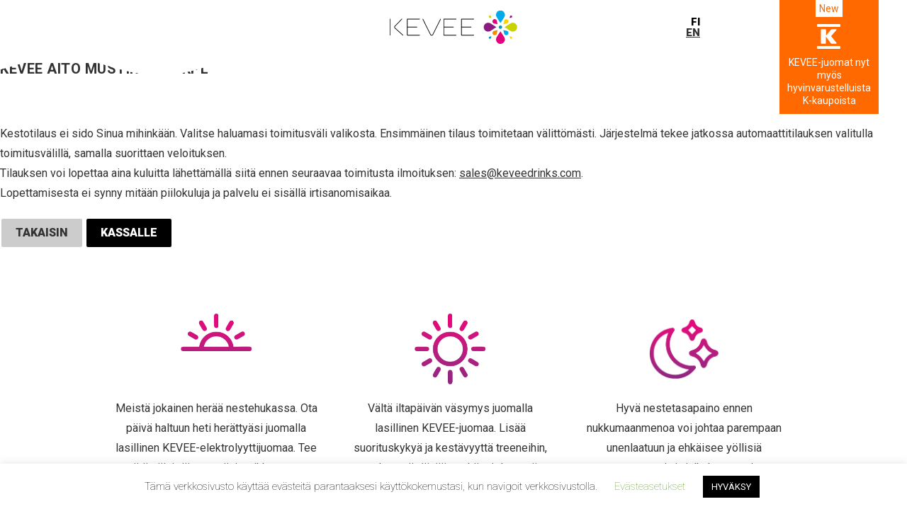

--- FILE ---
content_type: text/html; charset=UTF-8
request_url: https://keveedrinks.com/tuote/kevee-elektrolyyttijuoma-50-kpl/
body_size: 16803
content:
<!doctype html>
<html lang="fi" style="margin-top:0!important;">
<head>
	<meta charset="UTF-8">
	<meta name="viewport" content="width=device-width, initial-scale=1">
	<link rel="profile" href="https://gmpg.org/xfn/11">

	<title>KEVEE AITO MUSTIKKA 50 KPL &#8211; Kevee</title>
<meta name='robots' content='max-image-preview:large' />
<link rel="alternate" hreflang="fi" href="https://keveedrinks.com/tuote/kevee-elektrolyyttijuoma-50-kpl/" />
<link rel="alternate" hreflang="en" href="https://keveedrinks.com/product/kevee-hydration-drink-50-pcs/?lang=en" />
<link rel="alternate" hreflang="x-default" href="https://keveedrinks.com/tuote/kevee-elektrolyyttijuoma-50-kpl/" />

<!-- Google Tag Manager for WordPress by gtm4wp.com -->
<script data-cfasync="false" data-pagespeed-no-defer>
	var gtm4wp_datalayer_name = "dataLayer";
	var dataLayer = dataLayer || [];
	const gtm4wp_use_sku_instead = false;
	const gtm4wp_id_prefix = '';
	const gtm4wp_remarketing = false;
	const gtm4wp_eec = true;
	const gtm4wp_classicec = false;
	const gtm4wp_currency = 'EUR';
	const gtm4wp_product_per_impression = 10;
	const gtm4wp_needs_shipping_address = false;
	const gtm4wp_business_vertical = 'retail';
	const gtm4wp_business_vertical_id = 'id';
</script>
<!-- End Google Tag Manager for WordPress by gtm4wp.com --><link rel='dns-prefetch' href='//www.googletagmanager.com' />
<link rel='dns-prefetch' href='//unpkg.com' />
<link rel='dns-prefetch' href='//fonts.googleapis.com' />
<link rel='stylesheet' id='wpml-blocks-css' href='https://keveedrinks.com/wp-content/plugins/sitepress-multilingual-cms/dist/css/blocks/styles.css?ver=4.6.3' type='text/css' media='all' />
<link rel='stylesheet' id='contact-form-7-css' href='https://keveedrinks.com/wp-content/plugins/contact-form-7/includes/css/styles.css?ver=5.7.6' type='text/css' media='all' />
<link rel='stylesheet' id='cookie-law-info-css' href='https://keveedrinks.com/wp-content/plugins/cookie-law-info/legacy/public/css/cookie-law-info-public.css?ver=3.0.9' type='text/css' media='all' />
<link rel='stylesheet' id='cookie-law-info-gdpr-css' href='https://keveedrinks.com/wp-content/plugins/cookie-law-info/legacy/public/css/cookie-law-info-gdpr.css?ver=3.0.9' type='text/css' media='all' />
<link rel='stylesheet' id='wc-paytrail-css-css' href='https://keveedrinks.com/wp-content/plugins/wc-paytrail/assets/css/wc-paytrail.css?ver=2.4.1' type='text/css' media='all' />
<link rel='stylesheet' id='photoswipe-css' href='https://keveedrinks.com/wp-content/plugins/woocommerce/assets/css/photoswipe/photoswipe.min.css?ver=7.7.0' type='text/css' media='all' />
<link rel='stylesheet' id='photoswipe-default-skin-css' href='https://keveedrinks.com/wp-content/plugins/woocommerce/assets/css/photoswipe/default-skin/default-skin.min.css?ver=7.7.0' type='text/css' media='all' />
<style id='woocommerce-inline-inline-css' type='text/css'>
.woocommerce form .form-row .required { visibility: visible; }
</style>
<link rel='stylesheet' id='wc-gateway-ppec-frontend-css' href='https://keveedrinks.com/wp-content/plugins/woocommerce-gateway-paypal-express-checkout/assets/css/wc-gateway-ppec-frontend.css?ver=2.1.3' type='text/css' media='all' />
<link rel='stylesheet' id='kevee-theme-style-css' href='https://keveedrinks.com/wp-content/themes/kevee_redesign/style.css?ver=1.2.74' type='text/css' media='all' />
<link rel='stylesheet' id='fast-shopping-style-css' href='https://keveedrinks.com/wp-content/themes/kevee_redesign/fast-shopping.css?ver=1.2.74' type='text/css' media='all' />
<link rel='stylesheet' id='kevee-fonts-css' href='https://fonts.googleapis.com/css?family=Roboto%3A100%2C400%2C700%2C900&#038;display=swap&#038;ver=6.2.8' type='text/css' media='all' />
<link rel='stylesheet' id='swiper-css-css' href='https://unpkg.com/swiper@8/swiper-bundle.min.css?ver=6.2.8' type='text/css' media='all' />
<link rel='stylesheet' id='kevee-theme-woocommerce-style-css' href='https://keveedrinks.com/wp-content/themes/kevee_redesign/woocommerce.css?ver=6.2.8' type='text/css' media='all' />
<style id='kevee-theme-woocommerce-style-inline-css' type='text/css'>
@font-face {
			font-family: "star";
			src: url("https://keveedrinks.com/wp-content/plugins/woocommerce/assets/fonts/star.eot");
			src: url("https://keveedrinks.com/wp-content/plugins/woocommerce/assets/fonts/star.eot?#iefix") format("embedded-opentype"),
				url("https://keveedrinks.com/wp-content/plugins/woocommerce/assets/fonts/star.woff") format("woff"),
				url("https://keveedrinks.com/wp-content/plugins/woocommerce/assets/fonts/star.ttf") format("truetype"),
				url("https://keveedrinks.com/wp-content/plugins/woocommerce/assets/fonts/star.svg#star") format("svg");
			font-weight: normal;
			font-style: normal;
		}
</style>
<link rel='stylesheet' id='stripe_styles-css' href='https://keveedrinks.com/wp-content/plugins/woocommerce-gateway-stripe/assets/css/stripe-styles.css?ver=7.4.3' type='text/css' media='all' />
<script type="text/javascript">
            window._nslDOMReady = function (callback) {
                if ( document.readyState === "complete" || document.readyState === "interactive" ) {
                    callback();
                } else {
                    document.addEventListener( "DOMContentLoaded", callback );
                }
            };
            </script><script type='text/javascript' src='https://keveedrinks.com/wp-includes/js/jquery/jquery.min.js?ver=3.6.4' id='jquery-core-js'></script>
<script type='text/javascript' id='wpml-cookie-js-extra'>
/* <![CDATA[ */
var wpml_cookies = {"wp-wpml_current_language":{"value":"fi","expires":1,"path":"\/"}};
var wpml_cookies = {"wp-wpml_current_language":{"value":"fi","expires":1,"path":"\/"}};
/* ]]> */
</script>
<script type='text/javascript' src='https://keveedrinks.com/wp-content/plugins/sitepress-multilingual-cms/res/js/cookies/language-cookie.js?ver=4.6.3' id='wpml-cookie-js'></script>
<script type='text/javascript' id='google-analytics-opt-out-js-after'>
			var gaProperty = 'G-Z57FC8W4GL';
			var disableStr = 'ga-disable-' + gaProperty;
			if ( document.cookie.indexOf( disableStr + '=true' ) > -1 ) {
				window[disableStr] = true;
			}
			function gaOptout() {
				document.cookie = disableStr + '=true; expires=Thu, 31 Dec 2099 23:59:59 UTC; path=/';
				window[disableStr] = true;
			}
</script>
<script type='text/javascript' src='https://www.googletagmanager.com/gtag/js?id=G-Z57FC8W4GL' id='google-tag-manager-js'></script>
<script type='text/javascript' id='google-tag-manager-js-after'>
		window.dataLayer = window.dataLayer || [];
		function gtag(){dataLayer.push(arguments);}
		gtag('js', new Date());
		gtag('set', 'developer_id.dOGY3NW', true);

		gtag('config', 'G-Z57FC8W4GL', {
			'allow_google_signals': false,
			'link_attribution': true,
			'anonymize_ip': true,
			'linker':{
				'domains': [],
				'allow_incoming': false,
			},
			'custom_map': {
				'dimension1': 'logged_in'
			},
			'logged_in': 'no'
		} );

		
		
</script>
<script type='text/javascript' id='cookie-law-info-js-extra'>
/* <![CDATA[ */
var Cli_Data = {"nn_cookie_ids":[],"cookielist":[],"non_necessary_cookies":[],"ccpaEnabled":"","ccpaRegionBased":"","ccpaBarEnabled":"","strictlyEnabled":["necessary","obligatoire"],"ccpaType":"gdpr","js_blocking":"","custom_integration":"","triggerDomRefresh":"","secure_cookies":""};
var cli_cookiebar_settings = {"animate_speed_hide":"500","animate_speed_show":"500","background":"#FFF","border":"#b1a6a6c2","border_on":"","button_1_button_colour":"#000","button_1_button_hover":"#000000","button_1_link_colour":"#fff","button_1_as_button":"1","button_1_new_win":"","button_2_button_colour":"#333","button_2_button_hover":"#292929","button_2_link_colour":"#444","button_2_as_button":"","button_2_hidebar":"","button_3_button_colour":"#000","button_3_button_hover":"#000000","button_3_link_colour":"#fff","button_3_as_button":"1","button_3_new_win":"","button_4_button_colour":"#000","button_4_button_hover":"#000000","button_4_link_colour":"#62a329","button_4_as_button":"","button_7_button_colour":"#61a229","button_7_button_hover":"#4e8221","button_7_link_colour":"#fff","button_7_as_button":"1","button_7_new_win":"","font_family":"inherit","header_fix":"","notify_animate_hide":"1","notify_animate_show":"1","notify_div_id":"#cookie-law-info-bar","notify_position_horizontal":"right","notify_position_vertical":"bottom","scroll_close":"","scroll_close_reload":"","accept_close_reload":"","reject_close_reload":"","showagain_tab":"1","showagain_background":"#fff","showagain_border":"#000","showagain_div_id":"#cookie-law-info-again","showagain_x_position":"100px","text":"#000","show_once_yn":"","show_once":"10000","logging_on":"","as_popup":"","popup_overlay":"1","bar_heading_text":"","cookie_bar_as":"banner","popup_showagain_position":"bottom-right","widget_position":"left"};
var log_object = {"ajax_url":"https:\/\/keveedrinks.com\/wp-admin\/admin-ajax.php"};
/* ]]> */
</script>
<script type='text/javascript' src='https://keveedrinks.com/wp-content/plugins/cookie-law-info/legacy/public/js/cookie-law-info-public.js?ver=3.0.9' id='cookie-law-info-js'></script>
<script type='text/javascript' src='https://keveedrinks.com/wp-content/plugins/wc-paytrail/assets/js/wc-paytrail.js?ver=2.4.1' id='wc-paytrail-js-js'></script>
<script type='text/javascript' src='https://keveedrinks.com/wp-content/plugins/duracelltomi-google-tag-manager/js/gtm4wp-woocommerce-enhanced.js?ver=1.16.2' id='gtm4wp-woocommerce-enhanced-js'></script>
<script type='text/javascript' id='woocommerce-tokenization-form-js-extra'>
/* <![CDATA[ */
var wc_tokenization_form_params = {"is_registration_required":"","is_logged_in":""};
/* ]]> */
</script>
<script type='text/javascript' src='https://keveedrinks.com/wp-content/plugins/woocommerce/assets/js/frontend/tokenization-form.min.js?ver=7.7.0' id='woocommerce-tokenization-form-js'></script>
<link rel="https://api.w.org/" href="https://keveedrinks.com/wp-json/" /><link rel="alternate" type="application/json" href="https://keveedrinks.com/wp-json/wp/v2/product/1107" /><link rel="canonical" href="https://keveedrinks.com/tuote/kevee-elektrolyyttijuoma-50-kpl/" />
<link rel='shortlink' href='https://keveedrinks.com/?p=1107' />
<link rel="alternate" type="application/json+oembed" href="https://keveedrinks.com/wp-json/oembed/1.0/embed?url=https%3A%2F%2Fkeveedrinks.com%2Ftuote%2Fkevee-elektrolyyttijuoma-50-kpl%2F" />
<link rel="alternate" type="text/xml+oembed" href="https://keveedrinks.com/wp-json/oembed/1.0/embed?url=https%3A%2F%2Fkeveedrinks.com%2Ftuote%2Fkevee-elektrolyyttijuoma-50-kpl%2F&#038;format=xml" />

<!-- Google Tag Manager for WordPress by gtm4wp.com -->
<!-- GTM Container placement set to automatic -->
<script data-cfasync="false" data-pagespeed-no-defer>
	var dataLayer_content = {"pagePostType":"product","pagePostType2":"single-product","pagePostAuthor":"administrat0r","productRatingCounts":[],"productAverageRating":0,"productReviewCount":0,"productType":"simple","productIsVariable":0,"event":"gtm4wp.changeDetailViewEEC","ecommerce":{"currencyCode":"EUR","detail":{"products":[{"id":1107,"name":"KEVEE AITO MUSTIKKA 50 KPL","sku":1107,"category":"Uncategorized","price":32.89999999999999857891452847979962825775146484375,"stocklevel":null}]}}};
	dataLayer.push( dataLayer_content );
</script>
<script data-cfasync="false">
(function(w,d,s,l,i){w[l]=w[l]||[];w[l].push({'gtm.start':
new Date().getTime(),event:'gtm.js'});var f=d.getElementsByTagName(s)[0],
j=d.createElement(s),dl=l!='dataLayer'?'&l='+l:'';j.async=true;j.src=
'//www.googletagmanager.com/gtm.'+'js?id='+i+dl;f.parentNode.insertBefore(j,f);
})(window,document,'script','dataLayer','GTM-MTXQ6L7');
</script>
<!-- End Google Tag Manager -->
<!-- End Google Tag Manager for WordPress by gtm4wp.com -->	<noscript><style>.woocommerce-product-gallery{ opacity: 1 !important; }</style></noscript>
	<link rel="icon" href="https://keveedrinks.com/wp-content/uploads/2020/07/cropped-kevee-32x32.png" sizes="32x32" />
<link rel="icon" href="https://keveedrinks.com/wp-content/uploads/2020/07/cropped-kevee-192x192.png" sizes="192x192" />
<link rel="apple-touch-icon" href="https://keveedrinks.com/wp-content/uploads/2020/07/cropped-kevee-180x180.png" />
<meta name="msapplication-TileImage" content="https://keveedrinks.com/wp-content/uploads/2020/07/cropped-kevee-270x270.png" />
<style type="text/css">div.nsl-container[data-align="left"] {
    text-align: left;
}

div.nsl-container[data-align="center"] {
    text-align: center;
}

div.nsl-container[data-align="right"] {
    text-align: right;
}


div.nsl-container div.nsl-container-buttons a[data-plugin="nsl"] {
    text-decoration: none;
    box-shadow: none;
    border: 0;
}

div.nsl-container .nsl-container-buttons {
    display: flex;
    padding: 5px 0;
}

div.nsl-container.nsl-container-block .nsl-container-buttons {
    display: inline-grid;
    grid-template-columns: minmax(145px, auto);
}

div.nsl-container-block-fullwidth .nsl-container-buttons {
    flex-flow: column;
    align-items: center;
}

div.nsl-container-block-fullwidth .nsl-container-buttons a,
div.nsl-container-block .nsl-container-buttons a {
    flex: 1 1 auto;
    display: block;
    margin: 5px 0;
    width: 100%;
}

div.nsl-container-inline {
    margin: -5px;
    text-align: left;
}

div.nsl-container-inline .nsl-container-buttons {
    justify-content: center;
    flex-wrap: wrap;
}

div.nsl-container-inline .nsl-container-buttons a {
    margin: 5px;
    display: inline-block;
}

div.nsl-container-grid .nsl-container-buttons {
    flex-flow: row;
    align-items: center;
    flex-wrap: wrap;
}

div.nsl-container-grid .nsl-container-buttons a {
    flex: 1 1 auto;
    display: block;
    margin: 5px;
    max-width: 280px;
    width: 100%;
}

@media only screen and (min-width: 650px) {
    div.nsl-container-grid .nsl-container-buttons a {
        width: auto;
    }
}

div.nsl-container .nsl-button {
    cursor: pointer;
    vertical-align: top;
    border-radius: 4px;
}

div.nsl-container .nsl-button-default {
    color: #fff;
    display: flex;
}

div.nsl-container .nsl-button-icon {
    display: inline-block;
}

div.nsl-container .nsl-button-svg-container {
    flex: 0 0 auto;
    padding: 8px;
    display: flex;
    align-items: center;
}

div.nsl-container svg {
    height: 24px;
    width: 24px;
    vertical-align: top;
}

div.nsl-container .nsl-button-default div.nsl-button-label-container {
    margin: 0 24px 0 12px;
    padding: 10px 0;
    font-family: Helvetica, Arial, sans-serif;
    font-size: 16px;
    line-height: 20px;
    letter-spacing: .25px;
    overflow: hidden;
    text-align: center;
    text-overflow: clip;
    white-space: nowrap;
    flex: 1 1 auto;
    -webkit-font-smoothing: antialiased;
    -moz-osx-font-smoothing: grayscale;
    text-transform: none;
    display: inline-block;
}

div.nsl-container .nsl-button-google[data-skin="dark"] .nsl-button-svg-container {
    margin: 1px;
    padding: 7px;
    border-radius: 3px;
    background: #fff;
}

div.nsl-container .nsl-button-google[data-skin="light"] {
    border-radius: 1px;
    box-shadow: 0 1px 5px 0 rgba(0, 0, 0, .25);
    color: RGBA(0, 0, 0, 0.54);
}

div.nsl-container .nsl-button-apple .nsl-button-svg-container {
    padding: 0 6px;
}

div.nsl-container .nsl-button-apple .nsl-button-svg-container svg {
    height: 40px;
    width: auto;
}

div.nsl-container .nsl-button-apple[data-skin="light"] {
    color: #000;
    box-shadow: 0 0 0 1px #000;
}

div.nsl-container .nsl-button-facebook[data-skin="white"] {
    color: #000;
    box-shadow: inset 0 0 0 1px #000;
}

div.nsl-container .nsl-button-facebook[data-skin="light"] {
    color: #1877F2;
    box-shadow: inset 0 0 0 1px #1877F2;
}

div.nsl-container .nsl-button-apple div.nsl-button-label-container {
    font-size: 17px;
    font-family: -apple-system, BlinkMacSystemFont, "Segoe UI", Roboto, Helvetica, Arial, sans-serif, "Apple Color Emoji", "Segoe UI Emoji", "Segoe UI Symbol";
}

div.nsl-container .nsl-button-slack div.nsl-button-label-container {
    font-size: 17px;
    font-family: -apple-system, BlinkMacSystemFont, "Segoe UI", Roboto, Helvetica, Arial, sans-serif, "Apple Color Emoji", "Segoe UI Emoji", "Segoe UI Symbol";
}

div.nsl-container .nsl-button-slack[data-skin="light"] {
    color: #000000;
    box-shadow: inset 0 0 0 1px #DDDDDD;
}

div.nsl-container .nsl-button-tiktok[data-skin="light"] {
    color: #161823;
    box-shadow: 0 0 0 1px rgba(22, 24, 35, 0.12);
}

.nsl-clear {
    clear: both;
}

.nsl-container {
    clear: both;
}

/*Button align start*/

div.nsl-container-inline[data-align="left"] .nsl-container-buttons {
    justify-content: flex-start;
}

div.nsl-container-inline[data-align="center"] .nsl-container-buttons {
    justify-content: center;
}

div.nsl-container-inline[data-align="right"] .nsl-container-buttons {
    justify-content: flex-end;
}


div.nsl-container-grid[data-align="left"] .nsl-container-buttons {
    justify-content: flex-start;
}

div.nsl-container-grid[data-align="center"] .nsl-container-buttons {
    justify-content: center;
}

div.nsl-container-grid[data-align="right"] .nsl-container-buttons {
    justify-content: flex-end;
}

div.nsl-container-grid[data-align="space-around"] .nsl-container-buttons {
    justify-content: space-around;
}

div.nsl-container-grid[data-align="space-between"] .nsl-container-buttons {
    justify-content: space-between;
}

/* Button align end*/

/* Redirect */

#nsl-redirect-overlay {
    display: flex;
    flex-direction: column;
    justify-content: center;
    align-items: center;
    position: fixed;
    z-index: 1000000;
    left: 0;
    top: 0;
    width: 100%;
    height: 100%;
    backdrop-filter: blur(1px);
    background-color: RGBA(0, 0, 0, .32);;
}

#nsl-redirect-overlay-container {
    display: flex;
    flex-direction: column;
    justify-content: center;
    align-items: center;
    background-color: white;
    padding: 30px;
    border-radius: 10px;
}

#nsl-redirect-overlay-spinner {
    content: '';
    display: block;
    margin: 20px;
    border: 9px solid RGBA(0, 0, 0, .6);
    border-top: 9px solid #fff;
    border-radius: 50%;
    box-shadow: inset 0 0 0 1px RGBA(0, 0, 0, .6), 0 0 0 1px RGBA(0, 0, 0, .6);
    width: 40px;
    height: 40px;
    animation: nsl-loader-spin 2s linear infinite;
}

@keyframes nsl-loader-spin {
    0% {
        transform: rotate(0deg)
    }
    to {
        transform: rotate(360deg)
    }
}

#nsl-redirect-overlay-title {
    font-family: -apple-system, BlinkMacSystemFont, "Segoe UI", Roboto, Oxygen-Sans, Ubuntu, Cantarell, "Helvetica Neue", sans-serif;
    font-size: 18px;
    font-weight: bold;
    color: #3C434A;
}

#nsl-redirect-overlay-text {
    font-family: -apple-system, BlinkMacSystemFont, "Segoe UI", Roboto, Oxygen-Sans, Ubuntu, Cantarell, "Helvetica Neue", sans-serif;
    text-align: center;
    font-size: 14px;
    color: #3C434A;
}

/* Redirect END*/</style>	<meta name="google-site-verification" content="dfzOXSkhauQbD-wgIA95KNNGdHg8KGOlX1_AK2MGZsY" />
	<!-- Facebook Pixel Code -->

    <script>
        !function(f,b,e,v,n,t,s)
        {if(f.fbq)return;n=f.fbq=function(){n.callMethod?
        n.callMethod.apply(n,arguments):n.queue.push(arguments)};
        if(!f._fbq)f._fbq=n;n.push=n;n.loaded=!0;n.version='2.0';
        n.queue=[];t=b.createElement(e);t.async=!0;
        t.src=v;s=b.getElementsByTagName(e)[0];
        s.parentNode.insertBefore(t,s)}(window,document,'script', 'https://connect.facebook.net/en_US/fbevents.js');
        fbq('init', '1838585729751245'); 
        fbq('track', 'PageView');
    </script>
    <noscript>
        <img height="1" width="1" src="https://www.facebook.com/tr?id=1838585729751245&ev=PageView&noscript=1"/>
    </noscript>
    
    <!-- End Facebook Pixel Code -->
   <!-- Google Tag Manager -->
    <script>(function(w,d,s,l,i){w[l]=w[l]||[];w[l].push({'gtm.start':
    new Date().getTime(),event:'gtm.js'});var f=d.getElementsByTagName(s)[0],
    j=d.createElement(s),dl=l!='dataLayer'?'&l='+l:'';j.async=true;j.src=
    'https://www.googletagmanager.com/gtm.js?id='+i+dl;f.parentNode.insertBefore(j,f);
    })(window,document,'script','dataLayer','GTM-53WX82J');</script>
    <!-- End Google Tag Manager -->
    
    
    <!--tradeDoubler-->
    <script type="text/javascript" async src="//s.conversing.io/preload"></script>
    

</head>

<body class="product-template-default single single-product postid-1107 theme-kevee_redesign woocommerce woocommerce-page woocommerce-no-js no-sidebar woocommerce-active">
<!-- Google Tag Manager (noscript) -->
<noscript><iframe src="https://www.googletagmanager.com/ns.html?id=GTM-53WX82J"
height="0" width="0" style="display:none;visibility:hidden"></iframe></noscript>
<!-- End Google Tag Manager (noscript) -->



<!-- GTM Container placement set to automatic -->
<!-- Google Tag Manager (noscript) -->
				<noscript><iframe src="https://www.googletagmanager.com/ns.html?id=GTM-MTXQ6L7" height="0" width="0" style="display:none;visibility:hidden" aria-hidden="true"></iframe></noscript>
<!-- End Google Tag Manager (noscript) --><div id="page" class="site">
    	<header class="site-head">
	    <div class="header-wrapper">
    		<div class="header-contents cut-header">


                <div class="logowraper"><div class="menu-entry lang"><div class="vis-lang">FI</div><div class="switch-lang"><a href="https://keveedrinks.com/product/kevee-hydration-drink-50-pcs/?lang=en">EN</a></div></div><div class="logo"><a href="https://keveedrinks.com"></a></div></div>
                        		        		<div class="kesko-wrapper">
            	    <div class="kesko">
            		    <div class="new-label">New</div>
            			<div class="kesko-logo"></div>
            			<div class="kesko-text">KEVEE-juomat nyt myös hyvinvarustelluista K-kaupoista</div>
            		</div>
        		</div>
        		    		</div>
		</div>
	</header>

	<div class="main-content">

        
<!--
<div class="page-wrapper single">
        <div class="overlay-wrapper">
        <!-- <div class="close-btn"></div> -->
        <h2>OSTA NYT</h2>
        <div class="product-wrapper">
            <div class="prod-img-desc">
                <div class="prod-img-hldr">
                    <div class="prod-img-entry is-vis" style="background-image:url(https://keveedrinks.com/wp-content/uploads/2022/08/DSC_3682_blueberry.png)"></div>                </div>
                <!-- <div class="descriptions">
                    <h3>tuotekuvaus</h3>
                    <div class="prod-desc is-vis">Hanki luonnollista lisäenergiaa keholle ja mielelle. Tilaa hyvänmakuisia KEVEE-juomia verkkokaupastamme 50-juoman pakkauksissa.</div>                </div> -->
            </div>
            <div class="prod-info-hldr">
                                <div class="info-blk add-to-basket">
                    <!-- <h3 class="add-to-cart-sign">Lisää tuotteita ostoskoriin</h3>-->
                    <div class="add-blk">
                        <h3>KEVEE AITO MUSTIKKA 50 KPL</h3>
                        <div class="btn no-img-switch single-add order-quant hidden out-of-stock" data-prod-id="1107" data-nonce="54c157b146"><span>Tilapäisesti loppuunmyyty </span></div>                    </div>
                </div>
                <div class="helper">
                                        
                                        
                        <div class="unsubscribe-info">
    
                            <p>Kestotilaus ei sido Sinua mihinkään. Valitse haluamasi toimitusväli valikosta. Ensimmäinen tilaus toimitetaan välittömästi. Järjestelmä tekee jatkossa automaattitilauksen valitulla toimitusvälillä, samalla suorittaen veloituksen.</p>
                                <p>Tilauksen voi lopettaa aina kuluitta lähettämällä siitä ennen seuraavaa toimitusta ilmoituksen: <a href="mailto:sales@keveedrinks.com">sales@keveedrinks.com</a>.</p>
                                <p><b>Lopettamisesta ei synny mitään piilokuluja ja palvelu ei sisällä irtisanomisaikaa.</b></p>                        </div>
                    
                                        
                    <div class="proceed-to-payment">
                        <div class="nav-btn-blk">
                            <div class="btn back-btn"><a href=""></a><span>Takaisin</span></div>
                            <div class="btn proceed-to-payment-btn"><a href="https://keveedrinks.com/checkout/?lang=en"></a><span>Kassalle</span></div>
                        </div>
                        
                    </div>
                </div>
            </div>
        </div>
    </div></div>

    <div class="when-to-use-banner">
    <div class="when-to-wrapper">
        <div class="when-to-entry">
            <div class="when-to-icon morning"></div>
            <p class="when-to-txt">
                Meistä jokainen herää nestehukassa. Ota päivä haltuun heti herättyäsi juomalla lasillinen KEVEE-elektrolyyttijuomaa. Tee siitä päivittäinen rutiini, vaikka ennen aamukahvia, niin huomaat kuinka päivä käynnistyy eri tavalla.
            </p>
        </div>
    </div>
    <div class="when-to-wrapper">
        <div class="when-to-entry">
            <div class="when-to-icon day"></div>
            <p class="when-to-txt">
                Vältä iltapäivän väsymys juomalla lasillinen KEVEE-juomaa. Lisää suorituskykyä ja kestävyyttä treeneihin, potkua työpäivään sekä mielen että kehon hyvinvointiin.
            </p>
        </div>
    </div>
    <div class="when-to-wrapper">
        <div class="when-to-entry">
            <div class="when-to-icon night"></div>
            <p class="when-to-txt">
                Hyvä nestetasapaino ennen nukkumaanmenoa voi johtaa parempaan unenlaatuun ja ehkäisee yöllisiä suonenvetoja ja jalkakramppeja.
            </p>
        </div>
    </div>
</div>        <div class="fp-banner" id="banner-10" style="margin-top:6rem">
                <h2>71%* asiakkaistamme palaa ostamaan uudelleen</h2>
        <div class="rev-wrapper">
            <div class="nav-wrapper">
                <div class="rev-nav rev-nav-left"></div>
                <div class="rev-nav rev-nav-right"></div>
                <div class="rev-viewport">
                    
                    <div class="review-slide-panel">
                        
                                    <div class="grid-item show-on-scroll">
                                        <div class="grid-item-inner">
                                            <img src="https://keveedrinks.com/wp-content/uploads/2021/04/seppo-300x300-1.png" alt="">
                                            <div class="helper">
                                                <div class="another-helper">
                                                    <h3 class="grid-item-header">
                                                        ”Virtaa työpäivään!”
                                                    </h3>
                                                    <div class="grid-item-cont">
                                                        <p>Löysin KEVEE-juoman suositusten kautta noin vuosi sitten. Otin kokeiluun ja vakuutuin juoman tehosta ensimmäisestä päivästä lähtien. Yrityks...
                                                    </div>
                                                </div>
                                                <a class="btn btn-dark" href="https://keveedrinks.com/?post_type=review&#038;p=1304" data-id="1304"><span>Lue lisää</span></a>
                                            </div>
                                        </div>
                                    </div>
                                    <div class="grid-item show-on-scroll">
                                        <div class="grid-item-inner">
                                            <img src="https://keveedrinks.com/wp-content/uploads/2020/07/woman1-300x300.png" alt="">
                                            <div class="helper">
                                                <div class="another-helper">
                                                    <h3 class="grid-item-header">
                                                        ”Kokeilin ja ihastuin!”
                                                    </h3>
                                                    <div class="grid-item-cont">
                                                        <p>Olin usein kuullut puhuttavan elektrolyyttijuomien tärkeydestä. Ajattelin kuitenkin etten tarvitse niitä koska en urheile säännöllisesti. Lä...
                                                    </div>
                                                </div>
                                                <a class="btn btn-dark" href="https://keveedrinks.com/?post_type=review&#038;p=643" data-id="643"><span>Lue lisää</span></a>
                                            </div>
                                        </div>
                                    </div>
                                    <div class="grid-item show-on-scroll">
                                        <div class="grid-item-inner">
                                            <img src="https://keveedrinks.com/wp-content/uploads/2020/07/woman2-300x300.png" alt="">
                                            <div class="helper">
                                                <div class="another-helper">
                                                    <h3 class="grid-item-header">
                                                        ”Kevee on ihan huippu juttu”
                                                    </h3>
                                                    <div class="grid-item-cont">
                                                        <p>Molemmat lapseni ovat syntyneet keskosina ja imetys on ehkä juurikin sen vuoksi ollut todella tärkeää meille. Kun puhutaan tandemimetyksestä t...
                                                    </div>
                                                </div>
                                                <a class="btn btn-dark" href="https://keveedrinks.com/?post_type=review&#038;p=625" data-id="625"><span>Lue lisää</span></a>
                                            </div>
                                        </div>
                                    </div>
                                    <div class="grid-item show-on-scroll">
                                        <div class="grid-item-inner">
                                            <img src="https://keveedrinks.com/wp-content/uploads/2020/07/woman3-1-300x300.png" alt="">
                                            <div class="helper">
                                                <div class="another-helper">
                                                    <h3 class="grid-item-header">
                                                        ”Kevee maistuu oikeasti hyvältä!”
                                                    </h3>
                                                    <div class="grid-item-cont">
                                                        <p>En voisi nykyään elää ilman näitä! Tutustuin juomaan käydessäni kotimaassa ja nykyään tilaan niitä Irlantiin, jossa nykyään asun ja ty...
                                                    </div>
                                                </div>
                                                <a class="btn btn-dark" href="https://keveedrinks.com/?post_type=review&#038;p=644" data-id="644"><span>Lue lisää</span></a>
                                            </div>
                                        </div>
                                    </div>                    </div>
                </div>
            </div>
            <p class="after-banner">*verkkokauppa-asiakkaiden seurantaryhmä  verrokkikuukaudet 4-7.2020</p>
        </div>

        
    </div>

-->
            <footer id="footer">
                                                                                <h2 class="footer-header">yhteystiedot</h2>
                                                    <div class="contacts">
                                                                        <div class="aki-contacts">
                                <p>
                                    Aki-Aleksi Pesonen<br> CEO / Founder<br>
                                    <a href="mailto:sales@keveedrinks.com">aki@keveedrinks.com</a>
                                                                                                                <br>Puhelin: +358 50 308 9254<br>
                                                                        
                                    <img class="photo" src="https://keveedrinks.com/wp-content/themes/kevee_redesign/img-new/aki.jpg">
                                </p>
                            </div>
                                                <div class="aki-contacts">
                            <p>
                                Jori Palenius<br> Sales & partnerships<br>
                                <a href="mailto:sales@keveedrinks.com">sales@keveedrinks.com</a><br>

                                <img class="photo" src="https://keveedrinks.com/wp-content/themes/kevee_redesign/img-new/jori.jpg">
                            </p>
                        </div>
                                        <div class="main-contacts">
                        <p>Paloma Nordic Ltd<br><a href="tel:2738999-2">2738999-2</a><br>Katajanokanlaituri 5 00160 Helsinki, Finland</p>
                        <p><a href="https://keveedrinks.com">www.keveedrinks.com</p>
                        <div class="social">
                            <div class="icon fb"><a target="_blank" href="https://www.facebook.com/KEVEEdrinks"></a></div>
                            <div class="icon in"><a target="_blank" href="https://www.instagram.com/keveedrinks/"></a></div>
                            <div class="icon li"><a target="_blank" href="https://www.linkedin.com/company/kevee-rehydration-drink/"></a></div>
                        </div>
                    </div>
                    <div class="contact-replacement">
                        <p>Mikäli sinulla on ongelmia tilauksen suhteen tai haluat maksaa postiennakolla tai laskulla; ota yhteyttä: <a href="mailto:sales@keveedrinks.com">sales@keveedrinks.com</a></p>
                    </div>
                </div>
                <nav class="privacy-policy">
                    <div class="menu-main-fi-container"><ul id="menu-main-fi" class="menu"><li id="menu-item-327" class="menu-item menu-item-type-post_type menu-item-object-page menu-item-327"><a rel="privacy-policy" href="https://keveedrinks.com/privacy-policy-fi/">Privacy Policy</a></li>
<li id="menu-item-328" class="menu-item menu-item-type-post_type menu-item-object-page menu-item-328"><a href="https://keveedrinks.com/refund-policy-fi/">Refund Policy</a></li>
<li id="menu-item-326" class="menu-item menu-item-type-post_type menu-item-object-page menu-item-326"><a href="https://keveedrinks.com/terms-and-conditions-fi/">Terms and conditions</a></li>
</ul></div>                </nav>
                <div class="payment-methods">
                    <div class="payment-methods-sign">Maksutavat:</div>
                    <img class="cards" src="https://keveedrinks.com/wp-content/themes/kevee_redesign/img/cards.svg" alt="">
                </div>
                <div class="copyright"><p>© 2021, KEVEE Rehydration drinks</p></div>
            </footer>
                
        </div><!-- #page -->

                                
        <div class="overlay-pages"><div class="close-btn"></div><div class="overlay-inner"></div></div>
        <!--googleoff: all--><div id="cookie-law-info-bar" data-nosnippet="true"><span>Tämä verkkosivusto käyttää evästeitä parantaaksesi käyttökokemustasi, kun navigoit verkkosivustolla. <a role='button' class="cli_settings_button" style="margin:5px 20px 5px 20px">Evästeasetukset</a><a role='button' data-cli_action="accept" id="cookie_action_close_header" class="medium cli-plugin-button cli-plugin-main-button cookie_action_close_header cli_action_button wt-cli-accept-btn" style="display:inline-block;margin:5px">HYVÄKSY</a></span></div><div id="cookie-law-info-again" style="display:none" data-nosnippet="true"><span id="cookie_hdr_showagain">Tietosuoja- ja evästeet</span></div><div class="cli-modal" data-nosnippet="true" id="cliSettingsPopup" tabindex="-1" role="dialog" aria-labelledby="cliSettingsPopup" aria-hidden="true">
  <div class="cli-modal-dialog" role="document">
	<div class="cli-modal-content cli-bar-popup">
		  <button type="button" class="cli-modal-close" id="cliModalClose">
			<svg class="" viewBox="0 0 24 24"><path d="M19 6.41l-1.41-1.41-5.59 5.59-5.59-5.59-1.41 1.41 5.59 5.59-5.59 5.59 1.41 1.41 5.59-5.59 5.59 5.59 1.41-1.41-5.59-5.59z"></path><path d="M0 0h24v24h-24z" fill="none"></path></svg>
			<span class="wt-cli-sr-only">Close</span>
		  </button>
		  <div class="cli-modal-body">
			<div class="cli-container-fluid cli-tab-container">
	<div class="cli-row">
		<div class="cli-col-12 cli-align-items-stretch cli-px-0">
			<div class="cli-privacy-overview">
				<h4>Yksityisyydensuoja</h4>				<div class="cli-privacy-content">
					<div class="cli-privacy-content-text">Tämä verkkosivusto käyttää evästeitä parantaaksesi käyttökokemustasi, kun navigoit verkkosivustolla. Näistä evästeistä tarpeelliseksi luokitellut  tallennetaan selaimeesi, koska ne ovat välttämättömiä verkkosivuston perustoimintojen toiminnalle. Käytämme myös kolmansien osapuolien evästeitä, jotka auttavat meitä analysoimaan ja ymmärtämään, kuinka käytät tätä verkkosivustoa. Nämä evästeet tallennetaan selaimeesi vain suostumuksellasi. Sinulla on myös mahdollisuus poistaa nämä evästeet. Mutta joidenkin näiden evästeiden käytöstä poistaminen voi vaikuttaa selauskokemukseen.<br />
<br />
<a href="https://keveedrinks.com/cookie-policy-fi/" id="CONSTANT_OPEN_URL" class="cli-plugin-main-link" style="display:inline-block">Lue lisää</a></div>
				</div>
				<a class="cli-privacy-readmore" aria-label="Show more" role="button" data-readmore-text="Show more" data-readless-text="Show less"></a>			</div>
		</div>
		<div class="cli-col-12 cli-align-items-stretch cli-px-0 cli-tab-section-container">
												<div class="cli-tab-section">
						<div class="cli-tab-header">
							<a role="button" tabindex="0" class="cli-nav-link cli-settings-mobile" data-target="necessary" data-toggle="cli-toggle-tab">
								Necessary							</a>
															<div class="wt-cli-necessary-checkbox">
									<input type="checkbox" class="cli-user-preference-checkbox"  id="wt-cli-checkbox-necessary" data-id="checkbox-necessary" checked="checked"  />
									<label class="form-check-label" for="wt-cli-checkbox-necessary">Necessary</label>
								</div>
								<span class="cli-necessary-caption">Always Enabled</span>
													</div>
						<div class="cli-tab-content">
							<div class="cli-tab-pane cli-fade" data-id="necessary">
								<div class="wt-cli-cookie-description">
									Tarvittavat evästeet ovat ehdottoman välttämättömiä verkkosivuston toimivuudelle. Tähän luokkaan kuuluvat vain evästeet, jotka varmistavat verkkosivuston perustoiminnot ja turvaominaisuudet. Nämä evästeet eivät tallenna henkilökohtaisia tietoja.								</div>
							</div>
						</div>
					</div>
																	<div class="cli-tab-section">
						<div class="cli-tab-header">
							<a role="button" tabindex="0" class="cli-nav-link cli-settings-mobile" data-target="non-necessary" data-toggle="cli-toggle-tab">
								Non-necessary							</a>
															<div class="cli-switch">
									<input type="checkbox" id="wt-cli-checkbox-non-necessary" class="cli-user-preference-checkbox"  data-id="checkbox-non-necessary" checked='checked' />
									<label for="wt-cli-checkbox-non-necessary" class="cli-slider" data-cli-enable="Enabled" data-cli-disable="Disabled"><span class="wt-cli-sr-only">Non-necessary</span></label>
								</div>
													</div>
						<div class="cli-tab-content">
							<div class="cli-tab-pane cli-fade" data-id="non-necessary">
								<div class="wt-cli-cookie-description">
									Evästeitä, jotka eivät välttämättä ole erityisen välttämättömiä verkkosivuston toiminnalle ja joita käytetään erityisesti käyttäjän henkilökohtaisten tietojen keräämiseen analyysien, mainosten ja muun upotetun sisällön kautta, kutsutaan ei-välttämättömiksi evästeiksi. On pakko hankkia käyttäjälle suostumuksen käynnissä näitä evästeitä verkkosivuilla.								</div>
							</div>
						</div>
					</div>
										</div>
	</div>
</div>
		  </div>
		  <div class="cli-modal-footer">
			<div class="wt-cli-element cli-container-fluid cli-tab-container">
				<div class="cli-row">
					<div class="cli-col-12 cli-align-items-stretch cli-px-0">
						<div class="cli-tab-footer wt-cli-privacy-overview-actions">
						
															<a id="wt-cli-privacy-save-btn" role="button" tabindex="0" data-cli-action="accept" class="wt-cli-privacy-btn cli_setting_save_button wt-cli-privacy-accept-btn cli-btn">SAVE &amp; ACCEPT</a>
													</div>
						
					</div>
				</div>
			</div>
		</div>
	</div>
  </div>
</div>
<div class="cli-modal-backdrop cli-fade cli-settings-overlay"></div>
<div class="cli-modal-backdrop cli-fade cli-popupbar-overlay"></div>
<!--googleon: all--><script id="mcjs">!function(c,h,i,m,p){m=c.createElement(h),p=c.getElementsByTagName(h)[0],m.async=1,m.src=i,p.parentNode.insertBefore(m,p)}(document,"script","https://chimpstatic.com/mcjs-connected/js/users/d30530aebbc0a47d2193b8652/6b96cf630c4ba5e8ac89281a5.js");</script>
<div class="pswp" tabindex="-1" role="dialog" aria-hidden="true">
	<div class="pswp__bg"></div>
	<div class="pswp__scroll-wrap">
		<div class="pswp__container">
			<div class="pswp__item"></div>
			<div class="pswp__item"></div>
			<div class="pswp__item"></div>
		</div>
		<div class="pswp__ui pswp__ui--hidden">
			<div class="pswp__top-bar">
				<div class="pswp__counter"></div>
				<button class="pswp__button pswp__button--close" aria-label="Sulje (Esc)"></button>
				<button class="pswp__button pswp__button--share" aria-label="Jaa"></button>
				<button class="pswp__button pswp__button--fs" aria-label="Näytä/piilota kokoruutu"></button>
				<button class="pswp__button pswp__button--zoom" aria-label="Zoomaa sisään/ulos"></button>
				<div class="pswp__preloader">
					<div class="pswp__preloader__icn">
						<div class="pswp__preloader__cut">
							<div class="pswp__preloader__donut"></div>
						</div>
					</div>
				</div>
			</div>
			<div class="pswp__share-modal pswp__share-modal--hidden pswp__single-tap">
				<div class="pswp__share-tooltip"></div>
			</div>
			<button class="pswp__button pswp__button--arrow--left" aria-label="Edellinen (nuoli vasemmalle)"></button>
			<button class="pswp__button pswp__button--arrow--right" aria-label="Seuraava (nuoli oikealle)"></button>
			<div class="pswp__caption">
				<div class="pswp__caption__center"></div>
			</div>
		</div>
	</div>
</div>
	<script type="text/javascript">
		(function () {
			var c = document.body.className;
			c = c.replace(/woocommerce-no-js/, 'woocommerce-js');
			document.body.className = c;
		})();
	</script>
	<script type='text/javascript' src='https://keveedrinks.com/wp-content/plugins/woocommerce-subscriptions/vendor/woocommerce/subscriptions-core/assets/js/frontend/single-product.js?ver=5.7.0' id='wcs-single-product-js'></script>
<script type='text/javascript' src='https://keveedrinks.com/wp-content/plugins/contact-form-7/includes/swv/js/index.js?ver=5.7.6' id='swv-js'></script>
<script type='text/javascript' id='contact-form-7-js-extra'>
/* <![CDATA[ */
var wpcf7 = {"api":{"root":"https:\/\/keveedrinks.com\/wp-json\/","namespace":"contact-form-7\/v1"}};
/* ]]> */
</script>
<script type='text/javascript' src='https://keveedrinks.com/wp-content/plugins/contact-form-7/includes/js/index.js?ver=5.7.6' id='contact-form-7-js'></script>
<script type='text/javascript' src='https://keveedrinks.com/wp-content/plugins/woocommerce/assets/js/jquery-blockui/jquery.blockUI.min.js?ver=2.7.0-wc.7.7.0' id='jquery-blockui-js'></script>
<script type='text/javascript' id='wc-add-to-cart-js-extra'>
/* <![CDATA[ */
var wc_add_to_cart_params = {"ajax_url":"\/wp-admin\/admin-ajax.php","wc_ajax_url":"\/?wc-ajax=%%endpoint%%","i18n_view_cart":"N\u00e4yt\u00e4 ostoskori","cart_url":"https:\/\/keveedrinks.com\/ostoskori\/","is_cart":"","cart_redirect_after_add":"no"};
/* ]]> */
</script>
<script type='text/javascript' src='https://keveedrinks.com/wp-content/plugins/woocommerce/assets/js/frontend/add-to-cart.min.js?ver=7.7.0' id='wc-add-to-cart-js'></script>
<script type='text/javascript' src='https://keveedrinks.com/wp-content/plugins/woocommerce/assets/js/zoom/jquery.zoom.min.js?ver=1.7.21-wc.7.7.0' id='zoom-js'></script>
<script type='text/javascript' src='https://keveedrinks.com/wp-content/plugins/woocommerce/assets/js/flexslider/jquery.flexslider.min.js?ver=2.7.2-wc.7.7.0' id='flexslider-js'></script>
<script type='text/javascript' src='https://keveedrinks.com/wp-content/plugins/woocommerce/assets/js/photoswipe/photoswipe.min.js?ver=4.1.1-wc.7.7.0' id='photoswipe-js'></script>
<script type='text/javascript' src='https://keveedrinks.com/wp-content/plugins/woocommerce/assets/js/photoswipe/photoswipe-ui-default.min.js?ver=4.1.1-wc.7.7.0' id='photoswipe-ui-default-js'></script>
<script type='text/javascript' id='wc-single-product-js-extra'>
/* <![CDATA[ */
var wc_single_product_params = {"i18n_required_rating_text":"Valitse arvostelu, ole hyv\u00e4.","review_rating_required":"yes","flexslider":{"rtl":false,"animation":"slide","smoothHeight":true,"directionNav":false,"controlNav":"thumbnails","slideshow":false,"animationSpeed":500,"animationLoop":false,"allowOneSlide":false},"zoom_enabled":"1","zoom_options":[],"photoswipe_enabled":"1","photoswipe_options":{"shareEl":false,"closeOnScroll":false,"history":false,"hideAnimationDuration":0,"showAnimationDuration":0},"flexslider_enabled":"1"};
/* ]]> */
</script>
<script type='text/javascript' src='https://keveedrinks.com/wp-content/plugins/woocommerce/assets/js/frontend/single-product.min.js?ver=7.7.0' id='wc-single-product-js'></script>
<script type='text/javascript' src='https://keveedrinks.com/wp-content/plugins/woocommerce/assets/js/js-cookie/js.cookie.min.js?ver=2.1.4-wc.7.7.0' id='js-cookie-js'></script>
<script type='text/javascript' id='woocommerce-js-extra'>
/* <![CDATA[ */
var woocommerce_params = {"ajax_url":"\/wp-admin\/admin-ajax.php","wc_ajax_url":"\/?wc-ajax=%%endpoint%%"};
/* ]]> */
</script>
<script type='text/javascript' src='https://keveedrinks.com/wp-content/plugins/woocommerce/assets/js/frontend/woocommerce.min.js?ver=7.7.0' id='woocommerce-js'></script>
<script type='text/javascript' id='wc-cart-fragments-js-extra'>
/* <![CDATA[ */
var wc_cart_fragments_params = {"ajax_url":"\/wp-admin\/admin-ajax.php","wc_ajax_url":"\/?wc-ajax=%%endpoint%%","cart_hash_key":"wc_cart_hash_b1caa04a127ab6a1b48461cc3167af2e-fi","fragment_name":"wc_fragments_b1caa04a127ab6a1b48461cc3167af2e","request_timeout":"5000"};
/* ]]> */
</script>
<script type='text/javascript' src='https://keveedrinks.com/wp-content/plugins/woocommerce/assets/js/frontend/cart-fragments.min.js?ver=7.7.0' id='wc-cart-fragments-js'></script>
<script type='text/javascript' src='https://js.stripe.com/v3/?ver=3.0' id='stripe-js'></script>
<script type='text/javascript' id='wc_stripe_payment_request-js-extra'>
/* <![CDATA[ */
var wc_stripe_payment_request_params = {"ajax_url":"\/?wc-ajax=%%endpoint%%","stripe":{"key":"pk_live_G4g3wm49XCZQE8FEsu5ikW0E","allow_prepaid_card":"yes","locale":"fi","allow_link":false},"nonce":{"payment":"ae134cd4f6","shipping":"7fb0db2174","update_shipping":"bb50fb6389","checkout":"0d72b5b6c8","add_to_cart":"015a071ba6","get_selected_product_data":"740729d978","log_errors":"b0ef4713fa","clear_cart":"9a6a05de7a"},"i18n":{"no_prepaid_card":"Sorry, we're not accepting prepaid cards at this time.","unknown_shipping":"Unknown shipping option \"[option]\"."},"checkout":{"url":"https:\/\/keveedrinks.com\/maksaminen\/","currency_code":"eur","country_code":"FI","needs_shipping":"no","needs_payer_phone":true},"button":{"type":"default","theme":"dark","height":"40","locale":"fi","branded_type":"short","css_selector":"","label":"","is_custom":false,"is_branded":false},"login_confirmation":"","is_product_page":"1","product":{"shippingOptions":{"id":"pending","label":"Pending","detail":"","amount":0},"displayItems":[{"label":"KEVEE AITO MUSTIKKA 50 KPL","amount":3290},{"label":"Tax","amount":0,"pending":true},{"label":"Shipping","amount":0,"pending":true}],"total":{"label":" (via WooCommerce)","amount":3290},"requestShipping":true,"currency":"eur","country_code":"FI"}};
/* ]]> */
</script>
<script type='text/javascript' src='https://keveedrinks.com/wp-content/plugins/woocommerce-gateway-stripe/assets/js/stripe-payment-request.min.js?ver=7.4.3' id='wc_stripe_payment_request-js'></script>
<script type='text/javascript' src='https://keveedrinks.com/wp-includes/js/dist/vendor/wp-polyfill-inert.min.js?ver=3.1.2' id='wp-polyfill-inert-js'></script>
<script type='text/javascript' src='https://keveedrinks.com/wp-includes/js/dist/vendor/regenerator-runtime.min.js?ver=0.13.11' id='regenerator-runtime-js'></script>
<script type='text/javascript' src='https://keveedrinks.com/wp-includes/js/dist/vendor/wp-polyfill.min.js?ver=3.15.0' id='wp-polyfill-js'></script>
<script type='text/javascript' src='https://keveedrinks.com/wp-includes/js/dist/hooks.min.js?ver=4169d3cf8e8d95a3d6d5' id='wp-hooks-js'></script>
<script type='text/javascript' src='https://keveedrinks.com/wp-includes/js/dist/i18n.min.js?ver=9e794f35a71bb98672ae' id='wp-i18n-js'></script>
<script type='text/javascript' id='wp-i18n-js-after'>
wp.i18n.setLocaleData( { 'text direction\u0004ltr': [ 'ltr' ] } );
</script>
<script type='text/javascript' id='wc-blocks-google-analytics-js-translations'>
( function( domain, translations ) {
	var localeData = translations.locale_data[ domain ] || translations.locale_data.messages;
	localeData[""].domain = domain;
	wp.i18n.setLocaleData( localeData, domain );
} )( "woocommerce", {"translation-revision-date":"2023-05-17 06:24:50+0000","generator":"GlotPress\/4.0.0-alpha.4","domain":"messages","locale_data":{"messages":{"":{"domain":"messages","plural-forms":"nplurals=2; plural=n != 1;","lang":"fi"},"Add to Cart":["Lis\u00e4\u00e4 ostoskoriin"],"Payment Method":["Maksutavat"],"Shipping Method":["Toimitustapa"]}},"comment":{"reference":"packages\/woocommerce-blocks\/build\/wc-blocks-google-analytics.js"}} );
</script>
<script type='text/javascript' src='https://keveedrinks.com/wp-content/plugins/woocommerce/packages/woocommerce-blocks/build/wc-blocks-google-analytics.js?ver=afd51a015c3a3ef6ee3a8c4c1b35ac38' id='wc-blocks-google-analytics-js'></script>
<script type='text/javascript' id='mailchimp-woocommerce-js-extra'>
/* <![CDATA[ */
var mailchimp_public_data = {"site_url":"https:\/\/keveedrinks.com","ajax_url":"https:\/\/keveedrinks.com\/wp-admin\/admin-ajax.php","disable_carts":"","subscribers_only":"","language":"fi","allowed_to_set_cookies":"1"};
/* ]]> */
</script>
<script type='text/javascript' src='https://keveedrinks.com/wp-content/plugins/mailchimp-for-woocommerce/public/js/mailchimp-woocommerce-public.min.js?ver=2.8.3.03' id='mailchimp-woocommerce-js'></script>
<script type='text/javascript' src='https://unpkg.com/swiper@8/swiper-bundle.min.js?ver=1.2.74' id='swiper-js-js'></script>
<script type='text/javascript' src='https://keveedrinks.com/wp-content/themes/kevee_redesign/js/js_101.js?ver=1.2.74' id='kevee-main-js-js'></script>
<script type='text/javascript' src='https://keveedrinks.com/wp-content/themes/kevee_redesign/js/shop-functions_104.js?ver=1.2.74' id='kevee-shop-js-js'></script>
<script type='text/javascript' src='https://keveedrinks.com/wp-content/themes/kevee_redesign/js/parallax.js?ver=1.2.74' id='parallax-js-js'></script>
<script type='text/javascript' id='gift-codes-js-js-extra'>
/* <![CDATA[ */
var ajaxLocal = {"ajaxurl":"https:\/\/keveedrinks.com\/wp-admin\/admin-ajax.php","checkout":"https:\/\/keveedrinks.com\/ostoskori\/","cart":"https:\/\/keveedrinks.com\/ostoskori\/","lang":"fi","home_url":"https:\/\/keveedrinks.com"};
/* ]]> */
</script>
<script type='text/javascript' src='https://keveedrinks.com/wp-content/themes/kevee_redesign/js/gift_codes.js?ver=1.2.74' id='gift-codes-js-js'></script>
<script type='text/javascript' src='https://keveedrinks.com/wp-content/themes/kevee_redesign/js/fast-sopping.js?ver=1.2.74' id='fast-shopping-js-js'></script>
<script type='text/javascript' src='https://keveedrinks.com/wp-content/plugins/woocommerce-google-analytics-integration/assets/js/build/actions.js?ver=2e50f7862892acedba0f' id='woocommerce-google-analytics-integration-actions-js'></script>
<script type='text/javascript' src='https://keveedrinks.com/wp-content/plugins/woocommerce-multilingual/res/js/front-scripts.min.js?ver=5.1.3' id='wcml-front-scripts-js'></script>
<script type='text/javascript' id='cart-widget-js-extra'>
/* <![CDATA[ */
var actions = {"is_lang_switched":"0","force_reset":"0"};
/* ]]> */
</script>
<script type='text/javascript' src='https://keveedrinks.com/wp-content/plugins/woocommerce-multilingual/res/js/cart_widget.min.js?ver=5.1.3' id='cart-widget-js'></script>
<script type='text/javascript' src='https://keveedrinks.com/wp-content/plugins/woocommerce/assets/js/jquery-payment/jquery.payment.min.js?ver=3.0.0-wc.7.7.0' id='jquery-payment-js'></script>
<script type='text/javascript' id='woocommerce_stripe-js-extra'>
/* <![CDATA[ */
var wc_stripe_params = {"title":"Luottokorttimaksu (Stripe)","key":"pk_live_G4g3wm49XCZQE8FEsu5ikW0E","i18n_terms":"Please accept the terms and conditions first","i18n_required_fields":"Please fill in required checkout fields first","updateFailedOrderNonce":"4036e48faf","updatePaymentIntentNonce":"e19c7a3608","orderId":"0","checkout_url":"\/?wc-ajax=checkout","stripe_locale":"fi","no_prepaid_card_msg":"Sorry, we're not accepting prepaid cards at this time. Your credit card has not been charged. Please try with alternative payment method.","no_sepa_owner_msg":"Please enter your IBAN account name.","no_sepa_iban_msg":"Please enter your IBAN account number.","payment_intent_error":"We couldn't initiate the payment. Please try again.","sepa_mandate_notification":"email","allow_prepaid_card":"yes","inline_cc_form":"no","is_checkout":"no","return_url":"https:\/\/keveedrinks.com\/maksaminen\/order-received\/?utm_nooverride=1","ajaxurl":"\/?wc-ajax=%%endpoint%%","stripe_nonce":"347fc0d5a5","statement_descriptor":"","elements_options":[],"sepa_elements_options":{"supportedCountries":["SEPA"],"placeholderCountry":"FI","style":{"base":{"fontSize":"15px"}}},"invalid_owner_name":"Billing First Name and Last Name are required.","is_change_payment_page":"no","is_add_payment_page":"no","is_pay_for_order_page":"no","elements_styling":"","elements_classes":"","add_card_nonce":"69b0191b02","create_payment_intent_nonce":"f8a169c616","cpf_cnpj_required_msg":"CPF\/CNPJ is a required field","invalid_number":"The card number is not a valid credit card number.","invalid_expiry_month":"The card's expiration month is invalid.","invalid_expiry_year":"The card's expiration year is invalid.","invalid_cvc":"The card's security code is invalid.","incorrect_number":"The card number is incorrect.","incomplete_number":"The card number is incomplete.","incomplete_cvc":"The card's security code is incomplete.","incomplete_expiry":"The card's expiration date is incomplete.","expired_card":"The card has expired.","incorrect_cvc":"The card's security code is incorrect.","incorrect_zip":"The card's zip code failed validation.","postal_code_invalid":"Invalid zip code, please correct and try again","invalid_expiry_year_past":"The card's expiration year is in the past","card_declined":"The card was declined.","missing":"There is no card on a customer that is being charged.","processing_error":"An error occurred while processing the card.","invalid_sofort_country":"The billing country is not accepted by Sofort. Please try another country.","email_invalid":"Invalid email address, please correct and try again.","invalid_request_error":"Unable to process this payment, please try again or use alternative method.","amount_too_large":"The order total is too high for this payment method","amount_too_small":"The order total is too low for this payment method","country_code_invalid":"Invalid country code, please try again with a valid country code","tax_id_invalid":"Invalid Tax Id, please try again with a valid tax id"};
/* ]]> */
</script>
<script type='text/javascript' src='https://keveedrinks.com/wp-content/plugins/woocommerce-gateway-stripe/assets/js/stripe.min.js?ver=7.4.3' id='woocommerce_stripe-js'></script>
<script type='text/javascript' src='https://keveedrinks.com/wp-content/plugins/woocommerce-gateway-paypal-express-checkout/assets/js/wc-gateway-ppec-order-review.js?ver=2.1.3' id='wc-gateway-ppec-order-review-js'></script>
<script type="text/javascript">(function (undefined) {var _localizedStrings={"redirect_overlay_title":"Hold On","redirect_overlay_text":"You are being redirected to another page,<br>it may take a few seconds."};var _targetWindow="prefer-popup";var _redirectOverlay="overlay-with-spinner-and-message";
/**
 * Used when Cross-Origin-Opener-Policy blocked the access to the opener. We can't have a reference of the opened windows, so we should attempt to refresh only the windows that has opened popups.
 */
window._nslHasOpenedPopup = false;

window.NSLPopup = function (url, title, w, h) {
    var userAgent = navigator.userAgent,
        mobile = function () {
            return /\b(iPhone|iP[ao]d)/.test(userAgent) ||
                /\b(iP[ao]d)/.test(userAgent) ||
                /Android/i.test(userAgent) ||
                /Mobile/i.test(userAgent);
        },
        screenX = window.screenX !== undefined ? window.screenX : window.screenLeft,
        screenY = window.screenY !== undefined ? window.screenY : window.screenTop,
        outerWidth = window.outerWidth !== undefined ? window.outerWidth : document.documentElement.clientWidth,
        outerHeight = window.outerHeight !== undefined ? window.outerHeight : document.documentElement.clientHeight - 22,
        targetWidth = mobile() ? null : w,
        targetHeight = mobile() ? null : h,
        left = parseInt(screenX + (outerWidth - targetWidth) / 2, 10),
        right = parseInt(screenY + (outerHeight - targetHeight) / 2.5, 10),
        features = [];
    if (targetWidth !== null) {
        features.push('width=' + targetWidth);
    }
    if (targetHeight !== null) {
        features.push('height=' + targetHeight);
    }
    features.push('left=' + left);
    features.push('top=' + right);
    features.push('scrollbars=1');

    var newWindow = window.open(url, title, features.join(','));

    if (window.focus) {
        newWindow.focus();
    }

    window._nslHasOpenedPopup = true;

    return newWindow;
};

var isWebView = null;

function checkWebView() {
    if (isWebView === null) {
        function _detectOS(ua) {
            if (/Android/.test(ua)) {
                return "Android";
            } else if (/iPhone|iPad|iPod/.test(ua)) {
                return "iOS";
            } else if (/Windows/.test(ua)) {
                return "Windows";
            } else if (/Mac OS X/.test(ua)) {
                return "Mac";
            } else if (/CrOS/.test(ua)) {
                return "Chrome OS";
            } else if (/Firefox/.test(ua)) {
                return "Firefox OS";
            }
            return "";
        }

        function _detectBrowser(ua) {
            var android = /Android/.test(ua);

            if (/Opera Mini/.test(ua) || / OPR/.test(ua) || / OPT/.test(ua)) {
                return "Opera";
            } else if (/CriOS/.test(ua)) {
                return "Chrome for iOS";
            } else if (/Edge/.test(ua)) {
                return "Edge";
            } else if (android && /Silk\//.test(ua)) {
                return "Silk";
            } else if (/Chrome/.test(ua)) {
                return "Chrome";
            } else if (/Firefox/.test(ua)) {
                return "Firefox";
            } else if (android) {
                return "AOSP";
            } else if (/MSIE|Trident/.test(ua)) {
                return "IE";
            } else if (/Safari\//.test(ua)) {
                return "Safari";
            } else if (/AppleWebKit/.test(ua)) {
                return "WebKit";
            }
            return "";
        }

        function _detectBrowserVersion(ua, browser) {
            if (browser === "Opera") {
                return /Opera Mini/.test(ua) ? _getVersion(ua, "Opera Mini/") :
                    / OPR/.test(ua) ? _getVersion(ua, " OPR/") :
                        _getVersion(ua, " OPT/");
            } else if (browser === "Chrome for iOS") {
                return _getVersion(ua, "CriOS/");
            } else if (browser === "Edge") {
                return _getVersion(ua, "Edge/");
            } else if (browser === "Chrome") {
                return _getVersion(ua, "Chrome/");
            } else if (browser === "Firefox") {
                return _getVersion(ua, "Firefox/");
            } else if (browser === "Silk") {
                return _getVersion(ua, "Silk/");
            } else if (browser === "AOSP") {
                return _getVersion(ua, "Version/");
            } else if (browser === "IE") {
                return /IEMobile/.test(ua) ? _getVersion(ua, "IEMobile/") :
                    /MSIE/.test(ua) ? _getVersion(ua, "MSIE ")
                        :
                        _getVersion(ua, "rv:");
            } else if (browser === "Safari") {
                return _getVersion(ua, "Version/");
            } else if (browser === "WebKit") {
                return _getVersion(ua, "WebKit/");
            }
            return "0.0.0";
        }

        function _getVersion(ua, token) {
            try {
                return _normalizeSemverString(ua.split(token)[1].trim().split(/[^\w\.]/)[0]);
            } catch (o_O) {
            }
            return "0.0.0";
        }

        function _normalizeSemverString(version) {
            var ary = version.split(/[\._]/);
            return (parseInt(ary[0], 10) || 0) + "." +
                (parseInt(ary[1], 10) || 0) + "." +
                (parseInt(ary[2], 10) || 0);
        }

        function _isWebView(ua, os, browser, version, options) {
            switch (os + browser) {
                case "iOSSafari":
                    return false;
                case "iOSWebKit":
                    return _isWebView_iOS(options);
                case "AndroidAOSP":
                    return false;
                case "AndroidChrome":
                    return parseFloat(version) >= 42 ? /; wv/.test(ua) : /\d{2}\.0\.0/.test(version) ? true : _isWebView_Android(options);
            }
            return false;
        }

        function _isWebView_iOS(options) {
            var document = (window["document"] || {});

            if ("WEB_VIEW" in options) {
                return options["WEB_VIEW"];
            }
            return !("fullscreenEnabled" in document || "webkitFullscreenEnabled" in document || false);
        }

        function _isWebView_Android(options) {
            if ("WEB_VIEW" in options) {
                return options["WEB_VIEW"];
            }
            return !("requestFileSystem" in window || "webkitRequestFileSystem" in window || false);
        }

        var options = {};
        var nav = window.navigator || {};
        var ua = nav.userAgent || "";
        var os = _detectOS(ua);
        var browser = _detectBrowser(ua);
        var browserVersion = _detectBrowserVersion(ua, browser);

        isWebView = _isWebView(ua, os, browser, browserVersion, options);
    }

    return isWebView;
}

function isAllowedWebViewForUserAgent(provider) {
    var facebookAllowedWebViews = [
        'Instagram',
        'FBAV',
        'FBAN'
    ], whitelist = [];

    if (provider && provider === 'facebook') {
        whitelist = facebookAllowedWebViews;
    }

    var nav = window.navigator || {};
    var ua = nav.userAgent || "";

    if (whitelist.length && ua.match(new RegExp(whitelist.join('|')))) {
        return true;
    }

    return false;
}

window._nslDOMReady(function () {

    window.nslRedirect = function (url) {
        if (_redirectOverlay) {
            var overlay = document.createElement('div');
            overlay.id = "nsl-redirect-overlay";
            var overlayHTML = '',
                overlayContainer = "<div id='nsl-redirect-overlay-container'>",
                overlayContainerClose = "</div>",
                overlaySpinner = "<div id='nsl-redirect-overlay-spinner'></div>",
                overlayTitle = "<p id='nsl-redirect-overlay-title'>" + _localizedStrings.redirect_overlay_title + "</p>",
                overlayText = "<p id='nsl-redirect-overlay-text'>" + _localizedStrings.redirect_overlay_text + "</p>";

            switch (_redirectOverlay) {
                case "overlay-only":
                    break;
                case "overlay-with-spinner":
                    overlayHTML = overlayContainer + overlaySpinner + overlayContainerClose;
                    break;
                default:
                    overlayHTML = overlayContainer + overlaySpinner + overlayTitle + overlayText + overlayContainerClose;
                    break;
            }

            overlay.insertAdjacentHTML("afterbegin", overlayHTML);
            document.body.appendChild(overlay);
        }

        window.location = url;
    };

    var targetWindow = _targetWindow || 'prefer-popup',
        lastPopup = false;


    var buttonLinks = document.querySelectorAll(' a[data-plugin="nsl"][data-action="connect"], a[data-plugin="nsl"][data-action="link"]');
    buttonLinks.forEach(function (buttonLink) {
        buttonLink.addEventListener('click', function (e) {
            if (lastPopup && !lastPopup.closed) {
                e.preventDefault();
                lastPopup.focus();
            } else {

                var href = this.href,
                    success = false;
                if (href.indexOf('?') !== -1) {
                    href += '&';
                } else {
                    href += '?';
                }

                var redirectTo = this.dataset.redirect;
                if (redirectTo === 'current') {
                    href += 'redirect=' + encodeURIComponent(window.location.href) + '&';
                } else if (redirectTo && redirectTo !== '') {
                    href += 'redirect=' + encodeURIComponent(redirectTo) + '&';
                }

                if (targetWindow !== 'prefer-same-window' && checkWebView()) {
                    targetWindow = 'prefer-same-window';
                }

                if (targetWindow === 'prefer-popup') {
                    lastPopup = NSLPopup(href + 'display=popup', 'nsl-social-connect', this.dataset.popupwidth, this.dataset.popupheight);
                    if (lastPopup) {
                        success = true;
                        e.preventDefault();
                    }
                } else if (targetWindow === 'prefer-new-tab') {
                    var newTab = window.open(href + 'display=popup', '_blank');
                    if (newTab) {
                        if (window.focus) {
                            newTab.focus();
                        }
                        success = true;
                        window._nslHasOpenedPopup = true;
                        e.preventDefault();
                    }
                }

                if (!success) {
                    window.location = href;
                    e.preventDefault();
                }
            }
        });
    });

    let hasWebViewLimitation = false;

    var googleLoginButtons = document.querySelectorAll(' a[data-plugin="nsl"][data-provider="google"]');
    if (googleLoginButtons.length && checkWebView()) {
        googleLoginButtons.forEach(function (googleLoginButton) {
            googleLoginButton.remove();
            hasWebViewLimitation = true;
        });
    }

    var facebookLoginButtons = document.querySelectorAll(' a[data-plugin="nsl"][data-provider="facebook"]');
    if (facebookLoginButtons.length && checkWebView() && /Android/.test(window.navigator.userAgent) && !isAllowedWebViewForUserAgent('facebook')) {
        facebookLoginButtons.forEach(function (facebookLoginButton) {
            facebookLoginButton.remove();
            hasWebViewLimitation = true;
        });
    }


    const separators = document.querySelectorAll('div.nsl-separator');
    if (hasWebViewLimitation && separators.length) {
        separators.forEach(function (separator) {
            let separatorParentNode = separator.parentNode;
            if (separatorParentNode) {
                const separatorButtonContainer = separatorParentNode.querySelector('div.nsl-container-buttons');
                if (separatorButtonContainer && !separatorButtonContainer.hasChildNodes()) {
                    separator.remove();
                }
            }
        })
    }
});

/**
 * Cross-Origin-Opener-Policy blocked the access to the opener
 */
if (typeof BroadcastChannel === "function") {
    const _nslLoginBroadCastChannel = new BroadcastChannel('nsl_login_broadcast_channel');
    _nslLoginBroadCastChannel.onmessage = (event) => {
        if (window?._nslHasOpenedPopup && event.data?.action === 'redirect') {
            window._nslHasOpenedPopup = false;

            const url = event.data?.href;
            _nslLoginBroadCastChannel.close();
            if (typeof window.nslRedirect === 'function') {
                window.nslRedirect(url);
            } else {
                window.opener.location = url;
            }
        }
    };
}})();</script>
        <script type="text/javascript">

            function getVar(name) {
            	get_string = document.location.search;
            	return_value = '';
            	do {
            		name_index = get_string.indexOf(name + '=');
            		if(name_index != -1) {
            			get_string = get_string.substr(name_index + name.length + 1,
            			get_string.length - name_index);
            			end_of_value = get_string.indexOf('&');
            			if(end_of_value != -1) {
            				value = get_string.substr(0, end_of_value);
            			} else {
            				value = get_string;
            			}
            			if(return_value == '' || value == '') {
            				return_value += value;
            			} else {
            				return_value += ', ' + value;
            			}
            		}
            	}
            	while(name_index != -1);
            	space = return_value.indexOf('+');
                while(space != -1) {
            		return_value = return_value.substr(0, space) + ' ' +
            		return_value.substr(space + 1, return_value.length);
            		space = return_value.indexOf('+');
            	}
            	return(return_value);
            }           
            function setCookie(name, value, expires, path, domain, secure, sameSite) {
               var today = new Date();
               today.setTime( today.getTime() );
               if ( expires ) {
                              expires = expires * 1000 * 60 * 60 * 24;
               }
               var expires_date = new Date( today.getTime() + (expires) );
               document.cookie= name + "=" + escape(value) +
               ((expires) ? "; expires=" + expires_date.toGMTString() : "") +
               ((path) ? "; path=" + path : "") +
               ((domain) ? "; domain=" + domain : "") +
               ((secure) ? "; secure" : "") +
               ((sameSite) ? "; SameSite=" + sameSite : "");
            }
            
            
            var mytduid = getVar('tduid');
            if  (mytduid!='')
            {
                setCookie('TRADEDOUBLER', mytduid, 365, '/' , 'keveedrinks.com', true, 'None');
            }
        </script>
        <script type="text/javascript" src="//wrap.tradedoubler.com/wrap?id=23389"></script>


    </body>
</html>


--- FILE ---
content_type: text/css
request_url: https://keveedrinks.com/wp-content/plugins/wc-paytrail/assets/css/wc-paytrail.css?ver=2.4.1
body_size: 846
content:
/**
 * Payment methods for new API
 */
.wc-paytrail-ppa-methods-container .wc-paytrail-ppa-method-group {
  margin-bottom: 10px;
}

.wc-paytrail-ppa-methods-container .wc-paytrail-ppa-method-group-title {
  font-weight: bold;
  margin-bottom: 5px;
}

.wc-paytrail-ppa-methods-container .wc-paytrail-ppa-method {
  background: #ffffff;
  border: 1px solid #d5dfe0;
  background-repeat: no-repeat;
  background-position: center 10px;
  cursor: pointer;
  display: inline-block;
  margin-right: 10px;
  margin-bottom: 10px;
  width: 120px;
  vertical-align: top;
  text-align: center;
}

.wc-paytrail-ppa-methods-container .wc-paytrail-ppa-method input[type="radio"] {
  margin: 0 !important;
}

.wc-paytrail-ppa-methods-container .wc-paytrail-ppa-method.selected, .wc-paytrail-ppa-methods-container .wc-paytrail-ppa-method:hover {
  border-color: #7b9fa3;
}

.wc-paytrail-ppa-methods-container .wc-paytrail-ppa-method .wc-paytrail-ppa-method-icon-container {
  height: 50px;
  display: flex;
  align-items: center;
  justify-content: center;
}

.wc-paytrail-ppa-methods-container .wc-paytrail-ppa-method .wc-paytrail-ppa-method-icon-container .wc-paytrail-ppa-method-icon {
  flex: none;
  display: block !important;
  max-width: 100% !important;
  max-height: 100% !important;
  padding: 0 5px !important;
  margin: 0 !important;
}

/**
 * Apple Pay
 */
/* Hide Apple Pay by default in checkout */
.wc-paytrail-ppa-methods #wc-paytrail-ppa-method-group-applepay {
  display: none;
}

#paytrail-ppa-apple-pay-info {
  margin-bottom: 1rem;
}

/* Button in the "Pay for order" page */
#paytrail-ppa-apple-pay-container {
  display: flex;
  justify-content: center;
  flex-direction: row;
}

#paytrail-ppa-apple-pay-container #paytrail-ppa-apple-pay-button {
  flex: none;
  display: none;
  -webkit-appearance: -apple-pay-button;
  -apple-pay-button-type: plain;
  -apple-pay-button-style: white-outline;
  height: 50px;
  width: 100%;
  max-width: 400px;
  margin-bottom: 1em;
}

/**
 * Tokens
 */
form#add_payment_method #payment .payment_methods .payment_method_paytrail_ppa .payment_box .wc-paytrail-ppa-token-add-new a,
.woocommerce-checkout #payment .payment_methods .payment_method_paytrail_ppa .payment_box .wc-paytrail-ppa-token-add-new a {
  text-decoration: none;
  padding: 8px;
  line-height: 20px;
  font-size: small;
}

form#add_payment_method #payment .payment_methods .payment_method_paytrail_ppa .payment_box .wc-paytrail-ppa-token-add-new a span.dashicons,
.woocommerce-checkout #payment .payment_methods .payment_method_paytrail_ppa .payment_box .wc-paytrail-ppa-token-add-new a span.dashicons {
  font-size: small;
  line-height: 20px;
}

form#add_payment_method #payment .payment_methods .payment_method_paytrail_ppa .payment_box .wc-paytrail-change-token-notice,
.woocommerce-checkout #payment .payment_methods .payment_method_paytrail_ppa .payment_box .wc-paytrail-change-token-notice {
  margin-top: 10px;
  font-size: small;
}

form#add_payment_method #payment .payment_methods .payment_method_paytrail_ppa .payment_box ul.woocommerce-SavedPaymentMethods,
.woocommerce-checkout #payment .payment_methods .payment_method_paytrail_ppa .payment_box ul.woocommerce-SavedPaymentMethods {
  list-style: none;
  padding: 0;
  margin: 0 0 10px;
}

form#add_payment_method #payment .payment_methods .payment_method_paytrail_ppa .payment_box ul.woocommerce-SavedPaymentMethods li,
.woocommerce-checkout #payment .payment_methods .payment_method_paytrail_ppa .payment_box ul.woocommerce-SavedPaymentMethods li {
  margin-left: 0;
  padding: 0;
  background: #ffffff;
  border: 1px solid #d5dfe0;
  padding: 5px 10px;
  display: flex;
  flex-direction: row;
  flex-wrap: nowrap;
  align-items: center;
  cursor: pointer;
  max-width: 300px;
}

form#add_payment_method #payment .payment_methods .payment_method_paytrail_ppa .payment_box ul.woocommerce-SavedPaymentMethods li.selected, form#add_payment_method #payment .payment_methods .payment_method_paytrail_ppa .payment_box ul.woocommerce-SavedPaymentMethods li:hover,
.woocommerce-checkout #payment .payment_methods .payment_method_paytrail_ppa .payment_box ul.woocommerce-SavedPaymentMethods li.selected,
.woocommerce-checkout #payment .payment_methods .payment_method_paytrail_ppa .payment_box ul.woocommerce-SavedPaymentMethods li:hover {
  border-color: #7b9fa3;
}

form#add_payment_method #payment .payment_methods .payment_method_paytrail_ppa .payment_box ul.woocommerce-SavedPaymentMethods li input[type="radio"],
.woocommerce-checkout #payment .payment_methods .payment_method_paytrail_ppa .payment_box ul.woocommerce-SavedPaymentMethods li input[type="radio"] {
  flex: none;
  display: block;
}

form#add_payment_method #payment .payment_methods .payment_method_paytrail_ppa .payment_box ul.woocommerce-SavedPaymentMethods li input[type="radio"]:focus,
.woocommerce-checkout #payment .payment_methods .payment_method_paytrail_ppa .payment_box ul.woocommerce-SavedPaymentMethods li input[type="radio"]:focus {
  outline: none;
}

form#add_payment_method #payment .payment_methods .payment_method_paytrail_ppa .payment_box ul.woocommerce-SavedPaymentMethods li img,
.woocommerce-checkout #payment .payment_methods .payment_method_paytrail_ppa .payment_box ul.woocommerce-SavedPaymentMethods li img {
  float: none;
  display: block;
  flex: none;
}

form#add_payment_method #payment .payment_methods .payment_method_paytrail_ppa .payment_box ul.woocommerce-SavedPaymentMethods li .wc-paytrail_ppa-payment-token-digits,
.woocommerce-checkout #payment .payment_methods .payment_method_paytrail_ppa .payment_box ul.woocommerce-SavedPaymentMethods li .wc-paytrail_ppa-payment-token-digits {
  flex: auto;
  display: block;
  line-height: 26px;
}

form#add_payment_method #payment .payment_methods .payment_method_paytrail_ppa .payment_box ul.woocommerce-SavedPaymentMethods li .wc-paytrail_ppa-payment-token-digits .wc-paytrail_ppa-payment-token-bullets,
.woocommerce-checkout #payment .payment_methods .payment_method_paytrail_ppa .payment_box ul.woocommerce-SavedPaymentMethods li .wc-paytrail_ppa-payment-token-digits .wc-paytrail_ppa-payment-token-bullets {
  font-size: 18px;
  letter-spacing: 0.1rem;
}

form#add_payment_method #payment .payment_methods .payment_method_paytrail_ppa .payment_box ul.woocommerce-SavedPaymentMethods li .wc-paytrail_ppa-payment-token-expiry,
.woocommerce-checkout #payment .payment_methods .payment_method_paytrail_ppa .payment_box ul.woocommerce-SavedPaymentMethods li .wc-paytrail_ppa-payment-token-expiry {
  line-height: 26px;
  flex: none;
  display: block;
}


--- FILE ---
content_type: text/css
request_url: https://keveedrinks.com/wp-content/themes/kevee_redesign/style.css?ver=1.2.74
body_size: 21949
content:
#wpadminbar {
    /* display: none; */
}

html, body, div, span, applet, object, iframe, h1, h2, h3, h4, h5, h6, p, blockquote, pre, a, abbr, acronym, address, big, cite, code, del, dfn, em, img, ins, kbd, q, s, samp, small, strike, strong, sub, sup, tt, var, b, u, i, center, dl, dt, dd, ol, ul, li, fieldset, form, label, legend, table, caption, tbody, tfoot, thead, tr, th, td, article, aside, canvas, details, embed, figure, figcaption, footer, header, hgroup, menu, nav, output, ruby, section, summary, time, mark, audio, video {
    margin: 0px;
    padding: 0px;
    border: 0px;
    font-style: inherit;
    font-variant: inherit;
    font-weight: inherit;
    font-stretch: inherit;
    font-size: inherit;
    line-height: inherit;
    vertical-align: baseline;
    font-family: Roboto, sans-serif;
    box-sizing: border-box;
}

article, aside, details, figcaption, figure, footer, header, hgroup, menu, nav, section {
    display: block;
}

html {
    font-size: 10px;
}

body {
    line-height: 1;
}

ol, ul {
    list-style: none;
}

blockquote, q {
    quotes: none;
}

blockquote::before, blockquote::after, q::before, q::after {
    content: none;
}

table {
    border-collapse: collapse;
    border-spacing: 0px;
}

.abs_stretch, header .header-wrapper .header-contents .logo a {
    position: absolute;
    inset: 0px;
}

h2 {
    font-weight: 400;
    font-size: 4rem;
    margin-bottom: 1em;
    line-height: 1.4em;
    color: rgb(51, 51, 51);
}

@media screen and (max-width: 1366px) {
    h2 {
        font-size: 3.5rem;
    }
}

@media screen and (max-width: 550px) {
    h2 {
        font-size: 3rem;
    }
}

h3 {
    font-weight: 600;
    font-size: 2rem;
    letter-spacing: 0.5px;
    line-height: 1.35em;
    color: rgb(51, 51, 51);
}

@media screen and (max-width: 550px) {
    h3 {
        font-size: 2rem;
    }
}

p {
    font-size: 1.6rem;
    line-height: 1.8em;
    color: rgb(51, 51, 51);
}

li {
    font-size: 1.6rem;
    line-height: 1.8em;
    color: rgb(51, 51, 51);
}

a {
    color: rgb(51, 51, 51);
}

.btn, .button {
    font-size: 1.6rem;
    padding: 1.2rem 2rem;
    border: 2px solid rgb(255, 255, 255);
    border-radius: 4px;
    display: inline-block;
    font-weight: 800;
    color: rgb(255, 255, 255);
    transition: all 0.3s ease 0s;
    cursor: pointer;
    position: relative;
    background-color: rgb(255, 255, 255);
    text-transform: uppercase;
    overflow: hidden;
}

.btn::before, .button::before {
    content: "";
    background: rgb(202 211 0);
    position: absolute;
    inset: -4rem -12rem -4rem 0rem;
    z-index: 0;
    transition: all 0.3s ease 0s;
}

.btn.out-of-stock {
    cursor: default;
}

.btn.out-of-stock::before, .button.out-of-stock::before {
    background: rgb(204, 204, 204);
    
}

.btn:hover, .button:hover {
    /* color: rgb(255, 255, 255); */
    background: rgb(181 189 2);
    /* transform: scale(0.95); */
}

.btn.out-of-stock:hover, .button.out-of-stock:hover {
    transform: scale(1);
}

.btn:hover::before, .button:hover::before {
    background: rgb(190 199 4);
}

.btn.out-of-stock:hover::before, .button.out-of-stock:hover::before {
    background: rgb(204, 204, 204);
}

.btn *, .button * {
    position: relative;
    z-index: 3;
}

.btn.back-btn, .button.back-btn {
    background-color: rgb(204, 204, 204);
    color: rgb(51, 51, 51);
}

.btn.back-btn::before, .button.back-btn::before {
    display: none;
}

.btn.proceed-to-payment-btn, .button.proceed-to-payment-btn {
    background-color: rgb(0, 0, 0);
}

.btn.proceed-to-payment-btn::before, .button.proceed-to-payment-btn::before {
    display: none;
}

.btn.single-add, .button.single-add {
    display: inline-flex;
    margin-bottom: 2rem;
}

.btn.order-quant, .button.order-quant {
    flex-shrink: 0;
}

@media screen and (max-width: 1200px) {
    .btn.order-quant, .button.order-quant {
        font-size: 1.5rem;
    }
}

.btn a, .button a {
    position: absolute;
    text-decoration: none;
    inset: 0px;
    z-index: 5;
}

.close-btn {
    position: absolute;
    top: 1rem;
    right: 2rem;
    width: 4rem;
    height: 5rem;
    background-image: url("img/close.svg");
    background-size: 80%;
    background-position: center center;
    cursor: pointer;
    background-repeat: no-repeat;
}

.btn-subscribe-block {
    display: flex;
    align-items: center;
}

@media screen and (max-width: 555px) {
    .btn-subscribe-block > .btn {
        margin-bottom: 0.5rem;
    }
}

@media screen and (max-width: 768px) {
    .btn-subscribe-block {
        justify-content: center;
    }
}

@media screen and (max-width: 555px) {
    .btn-subscribe-block {
        flex-wrap: wrap;
    }
}

.btn-subscribe-block .btn {
    margin-right: 2rem;
}

.btn-subscribe-block select {
    font-size: 1.6rem;
    padding: 1rem 3.5rem 1rem 2.5rem;
    margin-right: 2rem;
}

.btn-subscribe-block .btn-add {
    display: inline-block;
    width: 4.4rem;
    height: 4.4rem;
    border: 1px solid rgb(204, 204, 204);
    border-radius: 50%;
    background-image: url("img-new/add.svg");
    background-position: center center;
    background-size: 90%;
    background-repeat: no-repeat;
    cursor: pointer;
    transition: all 0.3s ease 0s;
    flex-shrink: 0;
}

.btn-subscribe-block .btn-add:hover {
    background-color: rgb(25, 49, 91);
    border-color: rgb(25, 49, 91);
    background-image: url("img-new/add-hover.svg");
}

.overlay-pages {
    background-color: rgb(255, 255, 255);
    width: 90vw;
    height: 70vh;
    position: fixed;
    overflow-y: scroll;
    top: 15vh;
    left: 5vw;
    padding: 2rem;
    transition: all 0.3s ease 0s;
    z-index: 15;
    box-shadow: rgba(141, 26, 128, 0.5) 0px 0px 35px -16px;
    transform: translateY(120%);
    opacity: 0;
}

.overlay-pages.is-vis {
    transform: translateY(0%);
    opacity: 1;
}

.overlay-pages.close-btn {
    position: absolute;
    top: 1rem;
    right: 1rem;
}

.overlay-pages .overlay-inner {
    text-align: center;
    font-size: 1.6rem;
    margin-bottom: 2rem;
}

.overlay-pages .overlay-inner h2 {
    text-align: center;
    color: rgb(25, 49, 91);
    margin: 4rem 0px 2rem;
}

.overlay-pages .overlay-inner p {
    text-align: center;
    margin-bottom: 2rem;
}

.overlay-pages .overlay-inner ol {
    list-style-type: decimal;
    display: flex;
    flex-direction: column;
    align-items: center;
    justify-content: center;
    margin-bottom: 2rem;
}

.home header.site-head {
    background-color: rgb(255, 255, 255);
}

header {
    position: relative;
}

@media (max-width: 768px) {
    header {
        padding-bottom: 0px;
    }
}

.site-head::after {
    content: "";
    position: absolute;
    bottom: 1px;
    left: 0px;
    right: 0px;
    height: 3rem;
    transform: translateY(100%);
    background-image: url("img-new/header_wave.png");
    background-size: contain;
    background-position: center top;
    background-repeat: repeat-x;
}

.home .site-head::after {
    display: none;
}

header.not-on-top {
    background-color: white;
    box-shadow: rgba(141, 26, 128, 0.3) 10px 10px 35px -16px;
}

@media (max-width: 768px) {
    header.not-on-top .header-contents .logo a {
        width: 19rem;
        height: 3.5rem;
    }
}

header.site-head {
    width: 100%;
    position: fixed;
    top: 0rem;
    left: 0px;
    z-index: 999;
    transition: all 0.3s ease 0s;
    background-color: rgb(255, 255, 255);
}

header .header-wrapper {
    padding: 15px 0px;
    position: relative;
}

header .header-wrapper .header-contents {
    max-width: 1000px;
    width: calc(100vw - 8rem);
    padding: 0px 2rem;
    margin: auto;
    display: flex;
    justify-content: space-between;
    align-items: center;
    position:  relative;
}

@media (max-width: 768px) {
    header .header-wrapper .header-contents {
        max-width: calc(100vw - 4rem);
        width: calc(100vw - 4rem);
        flex-wrap: wrap;
        justify-content: center;
    }
}

header .header-wrapper .header-contents .logo {
    width: 18rem;
    height: 4.7rem;
    position: relative;
    background-image: url("img/kevee_logo.svg");
    background-size: contain;
    background-repeat: no-repeat;
    background-position: center center;
    transition: all 0.3s ease 0s;
}

@media (max-width: 768px) {
    header .header-wrapper .header-contents .logo {
        flex: 1 1 100%;
    }
}

header .header-wrapper .header-contents .main-menu {
    display: flex;
    justify-content: space-between;
    align-items: center;
    min-width: 190px;
    text-align: center;
    flex-wrap: wrap;
}

@media (max-width: 768px) {
    header .header-wrapper .header-contents .main-menu {
        position: absolute;
        flex-direction: column;
        top: 7.7rem;
        left: 0px;
        align-items: flex-start;
        background-color: rgb(25, 49, 91);
        box-shadow: rgba(141, 26, 128, 0.5) 0px 0px 35px -16px;
        transition: all 0.3s ease 0s;
        transform: translateX(-110%);
        padding: 3rem 2rem 2rem;
    }
}

@media (max-width: 768px) {
    header .header-wrapper .header-contents .main-menu.is-vis {
        transform: translateX(0%);
    }
}

header .header-wrapper .header-contents .main-menu .menu-entry {
    font-size: 1.4rem;
    padding: 0.9rem;
    font-weight: 600;
}

header .header-wrapper .header-contents .main-menu .menu-entry.subscribe {
    color: rgb(141, 26, 128);
    text-transform: uppercase;
    cursor: pointer;
}

header .header-wrapper .header-contents .main-menu .menu-entry.subscribe a {
    color: rgb(141, 26, 128);
}

@media (max-width: 768px) {
    header .header-wrapper .header-contents .main-menu .menu-entry.subscribe {
        color: rgb(255, 255, 255);
    }
}

header .header-wrapper .header-contents .main-menu .menu-entry.lang {
    text-transform: uppercase;
    margin-left: 2rem;
    cursor: pointer;
}

@media (max-width: 768px) {
    header .header-wrapper .header-contents .main-menu .menu-entry.lang {
        margin-left: 0px;
        display: flex;
        width: 100%;
        justify-content: space-between;
        box-sizing: border-box;
        color: rgb(255, 255, 255);
    }
}

header .header-wrapper .header-contents .main-menu .menu-entry.lang .vis-lang {
    font-size: 1.4rem;
}

header .header-wrapper .header-contents .main-menu .menu-entry.lang .switch-lang {
    overflow: hidden;
    max-height: 0px;
    transition: all 0.3s ease 0s;
    position: absolute;
}

@media (max-width: 768px) {
    header .header-wrapper .header-contents .main-menu .menu-entry.lang .switch-lang {
        max-height: 10rem;
        margin-left: 2rem;
        font-size: 1.6rem;
        position: relative;
        color: rgb(255, 255, 255);
    }
}

header .header-wrapper .header-contents .main-menu .menu-entry.lang .switch-lang.is-vis {
    max-height: 10rem;
}

header .header-wrapper .header-contents .main-menu .menu-entry a {
    color: rgb(51, 51, 51);
    text-decoration: none;
    text-transform: uppercase;
}

@media (max-width: 768px) {
    header .header-wrapper .header-contents .main-menu .menu-entry a {
        color: rgb(255, 255, 255);
    }
}

header .header-wrapper .header-contents .mobile-menu-btn {
    width: 5rem;
    height: 5rem;
    position: absolute;
    top: 50%;
    left: 2rem;
    display: none;
    cursor: pointer;
    transform: translateY(-50%);
    background-image: url("img/burger.svg");
    background-size: 80%;
    background-position: center center;
    background-repeat: no-repeat;
}

@media (max-width: 768px) {
    header .header-wrapper .header-contents .mobile-menu-btn {
        display: block;
    }

    header .header-wrapper .header-contents .mobile-menu-btn.is-vis {
        background-image: url("img-new/burger-close.svg");
    }
}

header .header-wrapper .header-contents .cart {
    width: 36px;
    height: 36px;
    background-image: url("img/cart.svg");
    background-repeat: no-repeat;
    background-position: center center;
    flex: 0 0 36px;
    cursor: pointer;
    position: relative;
}

@media (max-width: 768px) {
    header .header-wrapper .header-contents .cart {
        position: absolute;
        top: 50%;
        right: 3rem;
        width: 27px;
        height: 27px;
        background-size: contain;
        transform: translateY(-50%);
    }
}

header .header-wrapper .header-contents .cart .items-in-cart {
    width: 28px;
    height: 28px;
    position: absolute;
    top: 2px;
    right: -9px;
    background-color: rgb(0, 156, 179);
    border-radius: 50%;
    display: flex;
    justify-content: center;
    align-items: center;
    color: rgb(255, 255, 255);
    font-weight: 800;
}

@media (max-width: 768px) {
    header .header-wrapper .header-contents .cart .items-in-cart {
        width: 20px;
        height: 20px;
        font-size: 1.4rem;
    }
}

header .header-wrapper .header-contents .cart .just-added {
    position: absolute;
    bottom: 0px;
    right: 0px;
    background-color: rgb(255, 255, 255);
    width: 210px;
    padding: 10px;
    border-radius: 3px;
    transition: all 0.3s ease 0s;
    box-shadow: rgba(0, 0, 0, 0.35) 0px 0px 24px -6px;
    opacity: 0;
    transform: translateY(130%);
    text-align: center;
}

header .header-wrapper .header-contents .cart .just-added.active {
    opacity: 1;
    transform: translateY(110%);
}

header .header-wrapper .header-contents .cart .just-added.active.removing {
    opacity: 0;
    transform: translateY(90%);
}

header .header-wrapper .header-contents .cart .just-added img {
    max-width: 100%;
    height: auto;
}

header .header-wrapper .header-contents .cart .just-added p {
    font-size: 1.6rem;
    text-align: center;
}

header .header-wrapper .header-contents .cart .just-added p.prod-title {
    font-weight: 700;
    margin-bottom: 0.5rem;
}

.popup-discount {
    position: fixed;
    bottom: 3rem;
    right: 3rem;
    z-index: -10;
    width: calc(100% - 4rem);
    max-width: 42rem;
    text-align: center;
    box-shadow: rgba(0, 0, 0, 0.3) 0px 0px 39px 3px;
    opacity: 0;
    transition: all 0.3s ease 0s;
    background: url("img/subs-mob-top.png") center top / contain no-repeat, url("img/subs-mob-btm.png") center bottom / contain no-repeat, rgb(239, 239, 239);
    padding: 3rem;
}

@media screen and (max-width: 600px) {
    .popup-discount {
        inset: 50% auto auto 50%;
        transform: translate(-50%, -50%);
        padding: 2rem;
    }
}

.popup-discount.front {
    z-index: 1000;
}

.popup-discount.visible {
    opacity: 1;
}

.popup-discount .success {
    transition: all 0.3s ease 0s;
    max-height: 0vh;
    overflow: hidden;
    background-color: rgba(255, 255, 255, 0.8);
    padding: 0rem;
    box-sizing: border-box;
}

.popup-discount .success.visible {
    max-height: 50vh;
    padding: 2rem;
}

.popup-discount .main-discount-info {
    background-color: rgba(255, 255, 255, 0.8);
    padding: 2rem;
    transition: all 0.3s ease 0s;
    max-height: 100vh;
    overflow: hidden;
}

.popup-discount .main-discount-info.hidden {
    max-height: 0px;
    padding: 0px;
}

.popup-discount .main-discount-info .first {
    margin-bottom: 2rem;
}

.popup-discount .main-discount-info .large {
    font-size: 2.5rem;
    font-weight: 100;
}

@media screen and (max-width: 600px) {
    .popup-discount .main-discount-info .large {
        font-size: 2rem;
    }

    .popup-discount .main-discount-info .first {
        margin-bottom: 1rem;
    }
}

.popup-discount .main-discount-info .bold {
    font-weight: 600;
}

.popup-discount .main-discount-info .off-blk {
    font-weight: 100;
    display: flex;
    justify-content: center;
    flex-wrap: wrap;
    align-items: flex-end;
    margin-bottom: 2rem;
}

.popup-discount .main-discount-info .off-blk p {
    font-size: 2.5rem;
}

@media screen and (max-width: 600px) {
    .popup-discount .main-discount-info .off-blk {
        margin-bottom: 1rem;
    }

    .popup-discount .main-discount-info .off-blk p {
        font-size: 2rem;
        margin-bottom: 0px;
    }
}

.popup-discount .main-discount-info .off-blk p.off-digits {
    font-size: 5rem;
    font-weight: 600;
    line-height: 53px;
    margin: 0px 1rem;
    -webkit-text-fill-color: rgb(227, 0, 123);
}

.popup-discount .main-discount-info .off-blk .wide {
    flex: 1 0 100%;
}

.popup-discount .main-discount-info p {
    font-size: 1.6rem;
    line-height: 1.35em;
}

.popup-discount .main-discount-info p.visible {
    margin-bottom: 1rem;
}

.popup-discount .main-discount-info p.before-input {
    margin: 2rem 0px 1rem;
}

@media screen and (max-width: 600px) {
    .popup-discount .main-discount-info p.before-input {
        margin: 1rem 0px;
    }
}

.popup-discount .main-discount-info p.bullet::before {
    content: "";
    width: 0.9rem;
    height: 0.9rem;
    margin-right: 1rem;
    display: inline-block;
    background-image: url("img-new/bullet-pink.svg");
    background-position: center center;
    background-repeat: no-repeat;
}

.popup-discount .main-discount-info input[type="text"] {
    border: 1px solid rgb(73, 73, 73);
    width: 85%;
    padding: 10px 15px;
    margin-bottom: 1rem;
    text-align: center;
    max-width: 300px;
}

.popup-discount .main-discount-info .commit-newsletter {
    margin-bottom: 1rem;
}

.popup-discount .main-discount-info .commit-newsletter label {
    font-size: 1.6rem;
}

.popup-discount .main-discount-info .error {
    color: red;
    transition: all 0.3s ease 0s;
    max-height: 0px;
    overflow: hidden;
}

.popup-discount .main-discount-info .error.visible {
    max-height: 10rem;
}

.popup {
    position: fixed;
    top: 21rem;
    left: 50%;
    background-color: rgb(255, 255, 255);
    transform: translateX(-50%);
    width: calc(100% - 10rem);
    max-height: calc(100vh - 25rem);
    opacity: 0;
    z-index: -999;
    transition: all 0.3s ease 0s;
    text-align: center;
    border: 2px solid rgb(204, 204, 204);
}

@media screen and (max-width: 768px) {
    .popup {
        width: calc(100vw - 4rem);
    }
}

.popup.front {
    z-index: 999;
}

.popup.visible {
    display: block;
    opacity: 1;
}

.popup.visible .close-btn {
    opacity: 1;
    transform: translateY(0rem);
}

.popup .close-btn {
    width: 3rem;
    height: 3rem;
    background-image: url("img/close.svg");
    background-size: contain;
    position: absolute;
    z-index: 999;
    top: -4rem;
    right: 0px;
    opacity: 0;
    transition: all 0.3s ease 0.15s;
    transform: translateY(2rem);
}

.popup .banner {
    position: relative;
    background-color: rgb(244, 237, 237);
}

.popup .banner .banner-backgrounds .bg {
    position: absolute;
    inset: 0px;
}

.popup .banner .banner-content {
    position: relative;
    z-index: 5;
}

.popup .popup-content-container {
    width: 100%;
    height: 100%;
    overflow-y: scroll;
    max-height: calc(100vh - 25rem);
    position: relative;
}

.popup.daily-use::after {
    content: "";
    position: absolute;
    inset: 0px 40% -5px 0px;
    background-image: url("img-new/b5.jpg");
    background-position: center top;
    background-size: cover;
}

@media screen and (max-width: 1050px) {
    .popup.daily-use::after {
        display: none;
    }
}

.popup .popup-content-container::-webkit-scrollbar {
    width: 1.5rem;
}

.popup .popup-content-container::-webkit-scrollbar-track {
    background: rgb(244, 237, 237);
}

.popup .popup-content-container::-webkit-scrollbar-thumb {
    background: rgb(136, 136, 136);
    border-radius: 2rem;
}

.popup .popup-content-container::-webkit-scrollbar-thumb:hover {
    background: rgb(85, 85, 85);
}

.popup .buy-now {
    text-align: center;
    width: 20rem;
    margin: 2rem auto;
}

@media screen and (max-width: 768px) {
    .popup .buy-now {
        margin: 2rem auto;
    }
}

.popup section.popup-section {
    display: flex;
}

@media screen and (max-width: 1050px) {
    .popup section.popup-section {
        flex-direction: column;
    }
}

.popup section.popup-section .popup-block {
    padding: 4rem;
    flex: 0 0 40%;
}

@media screen and (max-width: 768px) {
    .popup section.popup-section .popup-block {
        padding: 2rem;
    }
}

.popup section.popup-section .popup-block p, .popup section.popup-section .popup-block h2 {
    padding: 0px 2rem;
    width: 100%;
    max-width: 90rem;
    margin-left: auto;
    margin-right: auto;
}

.popup section.popup-section .popup-block p {
    font-size: 1.8rem;
    margin-bottom: 2rem;
}

@media screen and (max-width: 768px) {
    .popup section.popup-section .popup-block p {
        margin-bottom: 1rem;
    }
}

.popup section.popup-section .popup-block p.heading {
    margin-bottom: 1rem;
}

.popup section.popup-section .popup-block b {
    font-weight: 800;
}

.popup section.popup-section .popup-block h2 {
    margin-bottom: 2rem;
    color: rgb(227, 0, 123);
}

@media screen and (max-width: 768px) {
    .popup section.popup-section .popup-block h2 {
        margin-bottom: 3rem;
    }
}

.popup section.popup-section .popup-block img {
    display: block;
    margin: 2rem auto;
    width: 80%;
    max-width: 20rem;
}

.popup section.popup-section .popup-image {
    background-size: cover;
    width: 100%;
    padding-top: 50%;
    background-position: center center;
}

@media screen and (max-width: 768px) {
    .popup section.popup-section .popup-image {
        margin-bottom: 1rem;
        padding-top: 60%;
    }
}

@media screen and (max-width: 400px) {
    .popup section.popup-section .popup-image {
        margin-bottom: 1rem;
        padding-top: 90%;
    }
}

.popup section.popup-section h3 {
    font-size: 2rem;
    margin-bottom: 2rem;
    font-weight: 700;
    margin-top: 4rem;
}

.popup section.popup-section b {
    font-size: 1.8rem;
}

.popup section.popup-section ul {
    margin-bottom: 2rem;
}

.popup section.popup-section ul li::before {
    content: "- ";
}

.popup section.popup-section .popup-image.office {
    background-image: url("img-new/b5.jpg");
    background-position: center top;
}

.popup section.popup-section .popup-image.hydration {
    background-image: url("img-new/b1.jpg");
}

.popup section.popup-section .popup-image.flying {
    background-image: url("img-new/b2.jpg");
    background-position: center top;
}

.popup section.popup-section .popup-image.party {
    background-image: url("img-new/b4.jpg");
}

.popup section.popup-section .popup-image.daily-use {
    background-image: url("img-new/b3.jpg");
}

.popup section.popup-section .popup-image.pain {
    background-image: url("img-new/pain.jpg");
}

footer {
    text-align: center;
    margin-top: 5rem;
}

footer h2 b {
    font-weight: 700;
}

footer .contacts p {
    margin-bottom: 3rem;
}

footer .contacts p img {
    max-width: 300px;
    margin-top: 1rem
}

footer .contacts .social {
    margin-bottom: 6rem;
}

footer .contacts .social .icon {
    width: 3rem;
    height: 3rem;
    background-size: contain;
    background-position: center center;
    display: inline-block;
    margin: 1rem;
    cursor: pointer;
    position: relative;
}

footer .contacts .social .icon.fb {
    background-image: url("img-new/soc/facebook.svg");
}

footer .contacts .social .icon.in {
    background-image: url("img-new/soc/instagram.svg");
}

footer .contacts .social .icon.li {
    background-image: url("img-new/soc/linkedin.svg");
}

footer .contacts .social .icon a {
    position: absolute;
    inset: 0px;
}

footer .privacy-policy {
    background-color: rgb(244, 237, 237);
    padding: 3rem 0px;
}

footer .privacy-policy ul {
    display: flex;
    align-items: center;
    justify-content: center;
}

footer .privacy-policy ul li:last-child a {
    border-right: 0px solid rgb(25, 49, 91);
}

footer .privacy-policy ul li a {
    font-weight: 800;
    text-decoration: none;
    padding: 0px 3rem;
    border-right: 1px solid rgb(25, 49, 91);
}

@media screen and (max-width: 768px) {
    footer .privacy-policy ul li a {
        padding: 0px 0.5rem;
        border-right: 0px solid rgb(25, 49, 91);
    }
}

footer .payment-methods {
    padding: 3rem 0px;
}

footer .payment-methods .payment-methods-sign {
    font-size: 1.9rem;
    text-transform: uppercase;
    color: rgb(204, 204, 204);
    margin-bottom: 1rem;
}

footer .payment-methods .cards {
    max-width: 90%;
    margin: auto;
}

footer .copyright {
    background-color: rgb(25, 49, 91);
    padding: 3rem 0px;
}

footer .copyright p {
    color: rgb(255, 255, 255);
}

#banner-1 {
    display: flex;
}

@media screen and (max-width: 768px) {
    #banner-1 {
        flex-direction: column;
    }
}

#banner-1 .pt {
    flex: 1 0 50%;
    height: 45vw;
    max-height: 80rem;
}

#banner-1.shopping-page .pt {
    flex: 1 0 50%;
    height: auto;
    max-height: 999vh;
    padding-top: 2rem;
}

#banner-1.sport-banner.lang-fi .pt {
    max-height: 200rem;
    height: auto;
}

#banner-1.sport-banner.lang-fi .pt.left-pt .pt-content {
    max-width: 100%;
    padding-top: 15rem;
}

#banner-1.sport-banner.lang-fi .pt.left-pt .pt-content {
    margin-left: auto;
    padding: 15rem 2rem 0;
    text-align: left;
    max-width: 540px;
}

#banner-1.shopping-page.lang-fi .pt.left-pt .pt-content {
    padding-top: 2rem;
}

#banner-1.sport-banner.lang-fi .pt.left-pt .pt-content p {
    margin-bottom: 1rem;
}

#banner-1.sport-banner.lang-fi .pt.left-pt .pt-content p b {
    font-weight: 700;
}

#banner-1.sport-banner.lang-fi .pt.left-pt .pt-content ul {
    padding-left: 2rem;
    margin-bottom: 2rem;
}

#banner-1.sport-banner.lang-fi .pt.left-pt .pt-content li::before {
    content: "";
    background-image: url("img-new/check.svg");
    background-size: contain;
    width: 10px;
    height: 10px;
    display: inline-block;
    margin-left: -20px;
    margin-right: 10px;
}

@media screen and (max-width: 768px) {
    #banner-1 .pt {
        height: 70vw;
        max-height: 9999px;
        flex: 0 0 100%;
    }

    #banner-1.sport-banner.lang-fi .pt.left-pt .pt-content {
        padding-top: 2rem
    }
}

@media screen and (max-width: 550px) {
    #banner-1 .pt {
        height: 100vw;
        max-height: 9999px;
        flex: 0 0 100%;
    }
}

#banner-1 .pt.left-pt {
    display: flex;
    background-color: rgb(247, 241, 232);
    flex-direction: column;
    justify-content: center;
    align-items: center;
    padding-bottom: 2rem;
}

@media screen and (max-width: 1100px) {
    #banner-1 .pt.left-pt {
        /* flex: 0 0 70%; */justify-content: flex-end;
    }
}

@media screen and (max-width: 768px) {
    #banner-1 .pt.left-pt {
        flex: 0 0 100%;
        background-size: cover;
        background-position: center center;
        justify-content: flex-end;
        padding-top: 5rem;
        order: 2;
    }
}

#banner-1 .pt.left-pt .pt-content {
    max-width: 60%;
    margin: 0px auto 2rem;
}

@media screen and (max-width: 1100px) {
    #banner-1 .pt.left-pt .pt-content {
        max-width: 80%;
    }
}

@media screen and (max-width: 768px) {
    #banner-1 .pt.left-pt .pt-content {
        text-align: center;
        max-width: 80%;
    }
}

@media screen and (max-width: 550px) {
    #banner-1 .pt.left-pt .pt-content {
        max-width: 91%;
    }
}

#banner-1 .pt.left-pt .pt-content p {
    margin-bottom: 2rem;
}

#banner-1 .pt.right-pt {
    background-size: cover;
    background-position: center center;
    background-image: url("img-new/img_new_4.jpg");
}

@media screen and (max-width: 1100px) {
    #banner-1 .pt.right-pt {
        /* flex: 0 0 30%; */
    }
}

@media screen and (max-width: 768px) {
    #banner-1 .pt.right-pt {
        padding-top: 100%;
    }
}

#banner-2 {
    margin: 1rem 0px;
    overflow: hidden;
    position: relative;
}

#banner-2 .long-wrapper {
    width: 999999px;
}

#banner-2 .line-wrapper {
    background-color: rgb(227, 0, 123);
    overflow: hidden;
    height: 6rem;
}

#banner-2 .line-wrapper .list {
    color: rgb(255, 255, 255);
    animation: 25s linear 0s infinite normal none running marquee;
    position: absolute;
    white-space: nowrap;
    font-size: 1.6rem;
}

#banner-2 .line-wrapper .list span {
    font-size: 1.6rem;
    padding: 2rem 1.5rem;
    color: rgb(255, 255, 255);
    display: inline-block;
}

#banner-2 .line-wrapper .list span::before {
    content: "";
    width: 0.9rem;
    height: 0.9rem;
    margin-right: 1rem;
    display: inline-block;
    background-image: url("img-new/bullet.svg");
    background-position: center center;
    background-repeat: no-repeat;
}

@keyframes marquee {
    0% {
        transform: translate(0px, 0px);
    }

    100% {
        transform: translate(-50%, 0px);
    }
}

#banner-3 {
    background-color: rgb(244, 237, 237);
    position: relative;
    margin-bottom: 1rem;
}

#banner-3 .left-pt {
    padding: 20rem 0px;
    width: 100%;
    max-width: 1366px;
    margin: auto;
    position: relative;
    z-index: 5;
    box-sizing: border-box;
}

@media screen and (max-width: 1366px) {
    #banner-3 .left-pt {
        padding: 20rem 2rem;
    }
}

@media screen and (max-width: 768px) {
    #banner-3 .left-pt {
        padding: 10rem 0px;
    }
}

#banner-3 .left-pt .pt-content {
    width: 50%;
    box-sizing: border-box;
    text-align: center;
}

@media screen and (max-width: 1366px) {
    #banner-3 .left-pt .pt-content {
        padding-right: 2rem;
    }
}

@media screen and (max-width: 768px) {
    #banner-3 .left-pt .pt-content {
        padding-right: 0px;
        text-align: center;
        margin: auto;
        width: 90%;
    }
}

#banner-3 .left-pt .pt-content h2 {
    margin-bottom: 2rem;
}

#banner-3 .left-pt .pt-content h3 {
    margin: 2rem 0px;
}

#banner-3 .left-pt .pt-content .block {
    display: flex;
    align-items: center;
    justify-content: center;
}

@media screen and (max-width: 660px) {
    #banner-3 .left-pt .pt-content .block {
        flex-direction: column;
    }
}

@media screen and (max-width: 768px) {
    #banner-3 .left-pt .pt-content .block .btn {
        white-space: nowrap;
    }
}

#banner-3 .left-pt .pt-content .block .divider-pragraph {
    margin: 1.5rem 2rem;
    display: inline-block;
}

#banner-3 .right-pt {
    position: absolute;
    inset: 0px 0px 0px 50%;
    background-image: url("img-new/img_new_6.jpg");
    background-size: cover;
    background-position: center center;
}

@media screen and (max-width: 768px) {
    #banner-3 .right-pt {
        position: relative;
        left: 0px;
        padding-top: 100%;
        width: 100%;
    }
}

#banner-4 {
    padding: 9rem 0px;
    background-color: rgb(223, 239, 242);
    margin-bottom: 1rem;
}

#banner-4 .wtd-heading {
    text-align: center;
    max-width: 1000px;
    margin: auto auto 3rem;
}

@media screen and (max-width: 768px) {
    #banner-4 .wtd-heading {
        padding: 0px 2rem;
    }
}

#banner-4 .wtd-entry-wrapper {
    margin: 9rem auto;
    width: calc(100% - 4rem);
    max-width: 120rem;
    padding: 0px 2rem;
    display: flex;
}

@media screen and (max-width: 900px) {
    #banner-4 .wtd-entry-wrapper {
        flex-wrap: wrap;
        justify-content: center;
        margin-bottom: 0px;
    }
}

@media screen and (max-width: 550px) {
    #banner-4 .wtd-entry-wrapper {
        padding: 0px;
    }
}

#banner-4 .wtd-entry-wrapper .wtd-entry {
    flex: 0 0 16.6%;
    display: flex;
    flex-direction: column;
    padding: 0px 5px;
    box-sizing: border-box;
}

@media screen and (max-width: 900px) {
    #banner-4 .wtd-entry-wrapper .wtd-entry {
        flex: 0 0 33%;
        margin-bottom: 4rem;
    }
}

@media screen and (max-width: 768px) {
    #banner-4 .wtd-entry-wrapper .wtd-entry {
        flex: 0 0 100%;
        flex-direction: row;
        margin-bottom: 1rem;
    }
}

@media screen and (max-width: 550px) {
    #banner-4 .wtd-entry-wrapper .wtd-entry {
        flex: 0 0 50%;
    }
}

@media screen and (max-width: 420px) {
    #banner-4 .wtd-entry-wrapper .wtd-entry {
        flex: 0 0 100%;
    }
}

#banner-4 .wtd-entry-wrapper .wtd-entry .inner-wrapper {
    background-color: rgb(255, 255, 255);
    padding: 3rem 1rem;
    flex-grow: 1;
    display: flex;
    flex-direction: column;
}

@media screen and (max-width: 768px) {
    #banner-4 .wtd-entry-wrapper .wtd-entry .inner-wrapper {
        flex-direction: row;
        padding-right: 2rem;
        align-items: center;
    }
}

@media screen and (max-width: 550px) {
    #banner-4 .wtd-entry-wrapper .wtd-entry .inner-wrapper {
        flex-direction: column;
        padding: 2rem 1rem;
    }
}

#banner-4 .wtd-entry-wrapper .wtd-entry .inner-wrapper .img-wrapper {
    padding: 0px 1rem;
}

@media screen and (max-width: 768px) {
    #banner-4 .wtd-entry-wrapper .wtd-entry .inner-wrapper .img-wrapper {
        padding: 0px 2rem;
    }
}

@media screen and (max-width: 600px) {
    #banner-4 .wtd-entry-wrapper .wtd-entry .inner-wrapper .img-wrapper {
        flex: 0 0 130px;
    }
}

#banner-4 .wtd-entry-wrapper .wtd-entry .inner-wrapper .img-wrapper img {
    width: 100%;
    max-width: 100%;
    margin-bottom: 3rem;
}

@media screen and (max-width: 768px) {
    #banner-4 .wtd-entry-wrapper .wtd-entry .inner-wrapper .img-wrapper img {
        width: 15rem;
        margin-bottom: 0rem;
    }
}

#banner-4 .wtd-entry-wrapper .wtd-entry .inner-wrapper .wtd-entry-txt {
    flex: 1 1 100%;
    text-align: center;
    display: flex;
    flex-direction: column;
    justify-content: space-between;
}

@media screen and (max-width: 768px) {
    #banner-4 .wtd-entry-wrapper .wtd-entry .inner-wrapper .wtd-entry-txt {
        flex-direction: row;
        text-align: left;
        align-items: center;
    }
}

@media screen and (max-width: 550px) {
    #banner-4 .wtd-entry-wrapper .wtd-entry .inner-wrapper .wtd-entry-txt {
        flex-direction: column;
    }
}

#banner-4 .wtd-entry-wrapper .wtd-entry .inner-wrapper .wtd-entry-txt h3 {
    margin-bottom: 3rem;
    font-size: 1.6rem;
    text-transform: uppercase;
}

@media screen and (max-width: 900px) {
    #banner-4 .wtd-entry-wrapper .wtd-entry .inner-wrapper .wtd-entry-txt h3 {
        margin-bottom: 1rem;
    }
}

@media screen and (max-width: 550px) {
    #banner-4 .wtd-entry-wrapper .wtd-entry .inner-wrapper .wtd-entry-txt h3 {
        text-align: center;
        font-size: 1.6rem;
    }
}

#banner-4 .wtd-entry-wrapper .wtd-entry .inner-wrapper .wtd-entry-txt .link-to-popup {
    cursor: pointer;
    display: inline-block;
    white-space: nowrap;
}

#banner-5 {
    background-color: rgb(198, 229, 224);
    position: relative;
    overflow: hidden;
    margin-bottom: 1rem;
}

#banner-5 .right-pt {
    width: 100%;
    max-width: 1366px;
    margin: auto;
    position: relative;
    z-index: 5;
}

#banner-5 .right-pt .pt-content {
    margin-left: 50%;
    width: 50%;
    padding: 9rem 0px 9rem 6rem;
    box-sizing: border-box;
}

@media screen and (max-width: 768px) {
    #banner-5 .right-pt .pt-content {
        margin-left: 0px;
        width: 100%;
        padding: 10rem 2rem;
    }
}

#banner-5 .right-pt .pt-content h2 {
    margin-bottom: 6rem;
    max-width: 80%;
    font-size: 3.5rem;
}

@media screen and (max-width: 768px) {
    #banner-5 .right-pt .pt-content h2 {
        margin: 0px auto 7rem;
        text-align: center;
    }
}

#banner-5 .right-pt .pt-content .icon-grid {
    display: flex;
    flex-wrap: wrap;
    width: 80%;
}

@media screen and (max-width: 768px) {
    #banner-5 .right-pt .pt-content .icon-grid {
        width: 100%;
        justify-content: space-between;
    }
}

#banner-5 .right-pt .pt-content .icon-grid .grid-entry {
    flex: 0 0 33%;
    text-align: center;
    margin-bottom: 3rem;
}

#banner-5 .right-pt .pt-content .icon-grid .grid-entry .grid-image {
    height: 9rem;
    width: 9rem;
    background-size: 8rem;
    background-position: center center;
    background-repeat: no-repeat;
    background-color: rgb(223, 239, 242);
    border-radius: 50%;
    margin: auto;
}

#banner-5 .right-pt .pt-content .icon-grid .grid-entry p {
    color: rgb(51, 51, 51);
}

#banner-5 .left-pt {
    position: absolute;
    inset: 0px 50% 0px 0px;
    background-image: url("img-new/img_new_3.png");
    background-size: cover;
    background-position: center center;
    background-repeat: no-repeat;
}

@media screen and (max-width: 768px) {
    #banner-5 .left-pt {
        position: relative;
        left: 0px;
        padding-top: 100%;
        width: 100%;
    }
}

#banner-5.sport-banner {
    background-color: rgb(218, 239, 247);
    margin-bottom: 5rem;
}

#banner-5.sport-banner .left-pt {
    background-image: url("img-new/sportsman.jpg");
}

#banner-5.sport-banner p, #banner-5.sport-banner ul {
    margin-bottom: 2rem;
}

#banner-5.sport-banner h3 {
    margin-bottom: 2rem;
    font-weight: 400;
}

#banner-5.sport-banner ul {
    padding-left: 2rem;
}

#banner-5.sport-banner ul li {
    list-style-type: disc;
}

#banner-5.sport-banner ul.checkmark-list li {
    list-style-type: none;
    position: relative;
}

#banner-5.sport-banner ul.checkmark-list li::before {
    content: "";
    background-image: url("img-new/check.svg");
    background-size: contain;
    width: 11px;
    height: 11px;
    position: absolute;
    top: 50%;
    left: 0px;
    transform: translate(-150%, -50%);
}

#banner-5.sport-banner .banner-txt strong {
    font-weight: 600;
}

#banner-new-01 {
    position: relative;
    overflow: hidden;
    margin-bottom: 1rem;
    display: flex;
    width: 100%;
}

@media screen and (max-width: 768px) {
    #banner-new-01 {
        flex-direction: column;
    }
}

#banner-new-01 .pt {
    flex: 0 0 50%;
}

#banner-new-01 .right-pt .pt-content {
    padding: 15rem 2rem 15rem 6rem;
    box-sizing: border-box;
    display: flex;
    flex-direction: column;
    justify-content: center;
    align-items: flex-start;
    font-size: 2.5rem;
    max-width: 70rem;
}

@media screen and (max-width: 768px) {
    #banner-new-01 .right-pt .pt-content {
        margin-left: 0px;
        width: 100%;
        padding: 0px 2rem 2rem;
        align-items: center;
        text-align: center;
    }
}

#banner-new-01 .left-pt .pt-content {
    padding: 15rem 6rem 15rem 2rem;
    box-sizing: border-box;
    display: flex;
    flex-direction: column;
    justify-content: center;
    align-items: flex-end;
    font-size: 2.5rem;
    max-width: 70rem;
}

@media screen and (max-width: 768px) {
    #banner-new-01 .left-pt .pt-content {
        padding: 0px;
    }
}

#banner-new-01 .left-pt .pt-content .bottle-desc {
    font-weight: 800;
    font-size: 2rem;
}

#banner-new-01 .left-pt .pt-content img {
    width: 100%;
    max-width: 85%;
    margin-bottom: 7rem;
}

@media screen and (max-width: 768px) {
    #banner-new-01 .left-pt .pt-content img {
        margin-bottom: 4rem;
    }

    #banner-new-01 .left-pt .pt-content .bottle-desc {
        margin-top: 2rem;
    }
}

#banner-new-01 .right-pt .pt-content h2 {
    margin-bottom: 2rem;
}

#banner-new-01 .right-pt .pt-content p {
    margin-bottom: 2rem;
}

#banner-new-01 .right-pt {
    order: 2;
}

#banner-new-01 .left-pt {
    order: 1;
    display: flex;
    justify-content: flex-end;
    background-color: rgb(218, 239, 247);
}

@media screen and (max-width: 768px) {
    #banner-new-01 .left-pt {
        padding: 4rem 2rem;
        width: 100%;
        justify-content: center;
        margin-bottom: 2rem;
    }
}

#banner-6 {
    position: relative;
    margin-bottom: 1rem;
    display: flex;
    background-color: rgb(239, 213, 213);
    justify-content: center;
}

@media screen and (max-width: 768px) {
    #banner-6 {
        flex-wrap: wrap;
    }
}

#banner-6 .pt {
    position: relative;
    z-index: 5;
    flex: 0 0 50%;
}

@media screen and (max-width: 768px) {
    #banner-6 .pt {
        flex: 0 0 100%;
    }
}

#banner-6 .left-pt .pt-content {
    display: flex;
    justify-content: flex-end;
    padding: 6.5rem 8.5rem 6.5rem 0px;
}

@media screen and (max-width: 600px) {
    #banner-6 .left-pt .pt-content {
        padding: 100vw 2rem 6.5rem;
        justify-content: center;
    }
}

#banner-6 .left-pt .pt-content .icon-list {
    max-width: 25rem;
}

@media screen and (max-width: 600px) {
    #banner-6 .left-pt .pt-content .icon-list {
        display: flex;
        justify-content: center;
        align-items: center;
        flex-wrap: wrap;
        max-width: 999rem;
    }
}

#banner-6 .left-pt .pt-content .icon-list .icon-list-entry {
    display: flex;
    margin-bottom: 1.5rem;
    justify-content: flex-end;
    align-items: center;
}

@media screen and (max-width: 600px) {
    #banner-6 .left-pt .pt-content .icon-list .icon-list-entry {
        flex: 0 0 33%;
        padding: 0px 1rem;
        flex-direction: column;
    }
}

@media screen and (max-width: 450px) {
    #banner-6 .left-pt .pt-content .icon-list .icon-list-entry {
        flex: 0 0 50%;
    }
}

#banner-6 .left-pt .pt-content .icon-list .icon-list-entry .icon {
    flex: 0 0 5.5rem;
    height: 5.5rem;
    width: 5.5rem;
    background-size: 5.5rem;
    background-repeat: no-repeat;
    background-position: center center;
}

#banner-6 .left-pt .pt-content .icon-list .icon-list-entry p {
    text-align: right;
    margin-right: 2rem;
}

@media screen and (max-width: 600px) {
    #banner-6 .left-pt .pt-content .icon-list .icon-list-entry p {
        text-align: center;
        order: 2;
        margin-right: 0px;
    }
}

#banner-6 .left-pt .pt-left-background {
    position: absolute;
    top: 6rem;
    right: 27rem;
    bottom: -6rem;
    width: 44rem;
    background-image: url("img-new/banner-6.png");
    background-position: right center;
    background-repeat: no-repeat;
    background-size: contain;
}

@media screen and (max-width: 600px) {
    #banner-6 .left-pt .pt-left-background {
        width: 100vw;
        height: 100vw;
        top: 2rem;
        left: 0px;
        bottom: auto;
        background-position: center center;
    }
}

#banner-6 .right-pt {
    display: flex;
    flex-direction: column;
    justify-content: center;
}

@media screen and (max-width: 768px) {
    #banner-6 .right-pt {
        background-color: rgb(244, 237, 237);
    }
}

#banner-6 .right-pt .pt-content {
    padding: 6.5rem 0px 6.5rem 8.5rem;
    max-width: 50rem;
}

@media screen and (max-width: 1366px) {
    #banner-6 .right-pt .pt-content {
        padding: 6.5rem 2rem 6.5rem 8.5rem;
    }
}

@media screen and (max-width: 768px) {
    #banner-6 .right-pt .pt-content {
        padding: 9rem 2rem;
        max-width: 100vw;
        text-align: center;
    }
}

#banner-6 .right-pt .pt-content h2, #banner-6 .right-pt .pt-content h3, #banner-6 .right-pt .pt-content p {
    margin-bottom: 4rem;
}

#banner-6 .background-color-split {
    position: absolute;
    inset: 0px 0px 0px 50%;
    background-color: rgb(244, 237, 237);
}

@media screen and (max-width: 768px) {
    #banner-6 .background-color-split {
        display: none;
    }
}

#banner-7 {
    text-align: center;
    padding: 7rem 0px 15rem;
    position: relative;
}

@media screen and (max-width: 768px) {
    #banner-7 {
        padding-bottom: 3rem;
    }
}

#banner-7 h2 {
    margin-bottom: 7rem;
}

#banner-7 .rev-viewport {
    width: 1366px;
    margin: auto;
    height: 430px;
    overflow: hidden;
    position: relative;
    max-width: calc(100% - 80px);
}

#banner-7 .rev-viewport .review-slide-panel {
    width: 1e+08px;
    position: absolute;
    bottom: 0px;
    left: 0px;
    transition: all 0.3s ease 0s;
}

#banner-7 .rev-viewport .review-slide-panel .prod-grid-item-wrapper {
    max-width: 45rem;
    float: left;
    display: flex;
    padding: 0rem 2.9rem 0px;
    box-sizing: border-box;
}

@media screen and (max-width: 768px) {
    #banner-7 .rev-viewport .review-slide-panel .prod-grid-item-wrapper {
        padding: 0rem 2rem 0px;
    }
}

#banner-7 .rev-viewport .review-slide-panel .prod-grid-item-wrapper :last-child {
    margin-bottom: 0px;
}

#banner-7 .rev-viewport .review-slide-panel .prod-grid-item-wrapper .prod-grid-item {
    background-color: rgb(255, 255, 255);
    padding: 3rem;
    border-radius: 3px;
    display: flex;
    flex-direction: column;
    justify-content: space-between;
    border: 4px solid rgb(244, 237, 237);
    box-sizing: border-box;
    width: 100%;
}

@media screen and (max-width: 768px) {
    #banner-7 .rev-viewport .review-slide-panel .prod-grid-item-wrapper .prod-grid-item {
        padding: 1.5rem;
    }
}

#banner-7 .rev-viewport .review-slide-panel .prod-grid-item-wrapper .prod-grid-item img {
    width: 100%;
    height: auto;
}

#banner-7 .rev-viewport .review-slide-panel .prod-grid-item-wrapper .prod-grid-item .helper {
    margin-bottom: 3rem;
}

#banner-7 .rev-viewport .review-slide-panel .prod-grid-item-wrapper .prod-grid-item .helper .btn {
    width: 16rem;
    margin: 0px auto;
}

#banner-7 .nav-wrapper {
    width: 1366px;
    margin: auto auto 6rem;
    position: relative;
    max-width: 100%;
}

#banner-7 .nav-wrapper .rev-nav {
    width: 40px;
    height: 40px;
    z-index: 5;
    position: absolute;
    left: 0px;
    top: 50%;
    transform: translate(0px, -50%);
    background-size: 50%;
    background-repeat: no-repeat;
    background-position: center center;
    background-image: url("img-new/arrow-left.svg");
    cursor: pointer;
    transition: all 0.3s ease 0s;
    border-radius: 3px;
}

#banner-7 .nav-wrapper .rev-nav:hover {
    background-color: rgb(255, 255, 255);
}

#banner-7 .nav-wrapper .rev-nav.rev-nav-right {
    left: auto;
    right: 0px;
    background-image: url("img-new/arrow-right.svg");
}

#banner-7 .after-banner {
    color: rgb(25, 49, 91);
    margin: auto;
    max-width: 120rem;
    text-align: center;
}

#banner-8 {
    position: relative;
    margin-bottom: 1rem;
}

#banner-8 .width-equalizer {
    width: 100%;
    max-width: 1366px;
    margin: auto;
    display: flex;
    justify-content: flex-end;
}

@media screen and (max-width: 768px) {
    #banner-8 .width-equalizer {
        justify-content: center;
    }
}

#banner-8 .txt-color {
    background-color: rgb(179, 225, 229);
    padding: 5.5rem 0px;
}

@media screen and (max-width: 1366px) {
    #banner-8 .txt-color {
        padding: 5.5rem 2rem;
    }
}

@media screen and (max-width: 768px) {
    #banner-8 .txt-color {
        padding-bottom: 3rem;
    }
}

#banner-8 .txt-color .txt-wrapper {
    width: 35rem;
}

#banner-8 .txt-color .txt-wrapper.lang-en {
    width: 60rem;
}

#banner-8 .txt-color h2, #banner-8 .txt-color ul {
    text-align: center;
}

#banner-8 .txt-wrapper p {
    margin-bottom: 1rem;
    text-align: center;
}

#banner-8 .txt-wrapper b {
    font-weight: bold;
}

#banner-8 .btn-color {
    background-color: rgb(147, 212, 223);
    padding: 5.5rem 0px;
}

@media screen and (max-width: 1366px) {
    #banner-8 .btn-color {
        padding: 5.5rem 2rem;
    }
}

@media screen and (max-width: 768px) {
    #banner-8 .btn-color {
        padding: 0px 0px 50vw;
        background-color: rgb(179, 225, 229);
    }
}

#banner-8 .btn-color .btn-wrapper {
    width: 35rem;
    text-align: center;
    position: relative;
}

#banner-8 .btn-color.lang-en .btn-wrapper {
    width: 60rem;
}

@media screen and (max-width: 768px) {
    #banner-8 .btn-color .btn-wrapper {
        position: static;
    }
}

#banner-8 .btn-color .btn-wrapper .banner-image {
    position: absolute;
    left: 0px;
    bottom: -6rem;
    width: 100rem;
    height: 66rem;
    transform: translate(-100%);
    background-image: url("img-new/banner-8.png");
}

#banner-8 .btn-color.lang-en .btn-wrapper .banner-image {
    left: 20rem;
}

@media screen and (max-width: 768px) {
    #banner-8 .btn-color .btn-wrapper .banner-image {
        transform: translate(0%);
        width: 100%;
        background-image: none;
        bottom: 0px;
        height: 50vw;
        left: 0px !important;
    }

    #banner-8 .btn-color .btn-wrapper .banner-image::after {
        content: "";
        width: 100%;
        position: absolute;
        left: 0px;
        bottom: 0px;
        background-color: rgb(147, 212, 223);
        height: 13vw;
    }

    #banner-8 .btn-color .btn-wrapper .banner-image::before {
        content: "";
        width: 100%;
        position: absolute;
        inset: 0px;
        background-size: contain;
        background-position: center center;
        background-repeat: no-repeat;
        background-image: url("img-new/banner-8.png");
        z-index: 5;
    }

    #banner-8.lang-en .btn-color .btn-wrapper .banner-image::before {
        background-image: url("img-new/banner-8-en.png");
    }
}

#banner-9 {
    background-color: rgb(244, 237, 237);
    padding: 6.5rem 0px;
    position: relative;
    overflow: hidden;
    background-image: url("img/ban9_1.png");
    background-position: right center;
    background-repeat: no-repeat;
    background-size: contain;
}

@media screen and (max-width: 1400px) {
    #banner-9 {
        padding: 6.5rem 2rem;
        background-position: left 50vw center;
    }
}

@media screen and (max-width: 900px) {
    #banner-9 {
        background-size: cover;
    }
}

@media screen and (max-width: 768px) {
    #banner-9 {
        background-size: contain;
        background-position: right bottom;
        padding: 6.5rem 2rem 100vw;
    }
}

@media screen and (max-width: 550px) {
    #banner-9 {
        padding: 6.5rem 2rem 118vw;
    }
}

@media screen and (max-width: 360px) {
    #banner-9 {
        padding: 6.5rem 2rem 110vw;
    }
}

#banner-9 .content-wrapper {
    width: 100%;
    max-width: 1366px;
    margin: 0px auto;
}

@media screen and (max-width: 550px) {
    #banner-9 .content-wrapper {
        height: 56rem;
    }
}

#banner-9 .content-wrapper h2 {
    max-width: 60rem;
}

@media screen and (max-width: 768px) {
    #banner-9 .content-wrapper h2 {
        max-width: 90%;
        text-align: center;
        margin: auto auto 4rem;
    }
}

#banner-9 .content-wrapper .col-wrapper {
    display: flex;
    justify-content: flex-start;
    position: relative;
    z-index: 5;
}

@media screen and (max-width: 600px) {
    #banner-9 .content-wrapper .col-wrapper {
        transform-origin: left top;
        transform: scale(0.9);
    }
}

@media screen and (max-width: 550px) {
    #banner-9 .content-wrapper .col-wrapper {
        transform: scale(0.75);
    }
}

@media screen and (max-width: 420px) {
    #banner-9 .content-wrapper .col-wrapper {
        transform: scale(0.65);
    }
}

@media screen and (max-width: 390px) {
    #banner-9 .content-wrapper .col-wrapper {
        transform: scale(0.59);
    }
}

@media (max-width: 768px) {
    #banner-9 .content-wrapper .col-wrapper .col:last-child {
        width: 10rem;
    }
}

#banner-9 .content-wrapper .col-wrapper .col.weight-col {
    margin-right: 2rem;
}

#banner-9 .content-wrapper .col-wrapper .col.weight-col li {
    line-height: 3.7rem;
}

#banner-9 .content-wrapper .col-wrapper .col .subcol {
    display: flex;
}

#banner-9 .content-wrapper .col-wrapper .col .subcol .liter-col {
    margin-right: 1rem;
}

#banner-9 .content-wrapper .col-wrapper .col .subcol .liter-col li {
    white-space: nowrap;
    line-height: 3.7rem;
}

#banner-9 .content-wrapper .col-wrapper .col .subcol .glass-col {
    flex: 0 0 40rem;
}

#banner-9 .content-wrapper .col-wrapper .col .subcol .glass-col .glasses {
    height: 3.7rem;
    background-image: url("img/glass.svg");
    display: block;
    background-size: calc(2.96154rem);
    background-position: left center;
    background-repeat: repeat-x;
}

#banner-9 .content-wrapper .col-wrapper .col .col-heading {
    font-size: 2.5rem;
    margin-bottom: 0.7rem;
    font-weight: 600;
}

@media (max-width: 768px) {
    #banner-9 .content-wrapper .col-wrapper .col .col-heading {
        width: 7rem;
    }
}

#banner-9 .content-wrapper .col-wrapper .col .col-heading.second-col {
    width: 33rem !important;
}

#banner-9 .content-wrapper .col-wrapper .col li {
    font-size: 1.6rem;
    font-weight: 400;
    margin-bottom: 0.7rem;
    height: 3.7rem;
}

#banner-10 {
    text-align: center;
    padding: 13rem 0px 15rem;
    position: relative;
    background-color: rgb(247, 241, 232);
}

@media screen and (max-width: 768px) {
    #banner-10 {
        padding: 10rem 0px 9rem;
    }
}

#banner-10 h2 {
    margin-bottom: 10rem;
}

@media screen and (max-width: 768px) {
    #banner-10 h2 {
        margin-bottom: 7rem;
    }
}

#banner-10 .rev-viewport {
    width: 1366px;
    margin: auto;
    height: 430px;
    overflow: hidden;
    position: relative;
    max-width: calc(100% - 80px);
}

@media screen and (max-width: 768px) {
    #banner-10 .rev-viewport {
        overflow: visible;
        max-width: calc(100% - 4rem);
        height: auto !important;
    }
}

#banner-10 .rev-viewport .review-slide-panel {
    width: 1e+08px;
    position: absolute;
    bottom: 0px;
    left: 0px;
    transition: all 0.3s ease 0s;
}

@media screen and (max-width: 768px) {
    #banner-10 .rev-viewport .review-slide-panel {
        position: static;
        width: 100%;
        height: auto;
    }
}

#banner-10 .rev-viewport .review-slide-panel .grid-item {
    max-width: 45rem;
    float: left;
    display: flex;
    padding: 0rem 2.9rem 0px;
    box-sizing: border-box;
}

@media (max-width: 768px) {
    #banner-10 .rev-viewport .review-slide-panel .grid-item {
        margin-bottom: 2rem;
        float: none;
        max-width: 100%;
        width: 100% !important;
        height: auto !important;
    }
}

@media (max-width: 450px) {
    #banner-10 .rev-viewport .review-slide-panel .grid-item {
        padding: 0rem 2rem 0px;
    }
}

#banner-10 .rev-viewport .review-slide-panel .grid-item :last-child {
    margin-bottom: 0px;
}

#banner-10 .rev-viewport .review-slide-panel .grid-item .grid-item-inner {
    background-color: rgb(255, 255, 255);
    padding: 3rem;
    border-radius: 3px;
    display: flex;
    flex-direction: column;
    align-items: center;
}

@media screen and (max-width: 768px) {
    #banner-10 .rev-viewport .review-slide-panel .grid-item .grid-item-inner {
        flex-direction: row;
        padding: 2rem;
    }
}

@media screen and (max-width: 450px) {
    #banner-10 .rev-viewport .review-slide-panel .grid-item .grid-item-inner {
        flex-direction: column;
    }
}

#banner-10 .rev-viewport .review-slide-panel .grid-item .grid-item-inner img {
    margin-bottom: 4rem;
    max-width: 100%;
}

@media (max-width: 768px) {
    #banner-10 .rev-viewport .review-slide-panel .grid-item .grid-item-inner img {
        margin: auto;
        width: 200px;
        height: 200px;
    }
}

@media (max-width: 600px) {
    #banner-10 .rev-viewport .review-slide-panel .grid-item .grid-item-inner img {
        margin: auto;
        width: 150px;
        height: 150px;
    }
}

#banner-10 .rev-viewport .review-slide-panel .grid-item .grid-item-inner .helper {
    text-align: center;
    flex: 1 1 100%;
    display: flex;
    flex-direction: column;
    justify-content: space-between;
}

@media (max-width: 768px) {
    #banner-10 .rev-viewport .review-slide-panel .grid-item .grid-item-inner .helper {
        padding-left: 2rem;
    }
}

#banner-10 .rev-viewport .review-slide-panel .grid-item .grid-item-inner .helper .another-helper {
    margin-bottom: 3rem;
}

@media (max-width: 768px) {
    #banner-10 .rev-viewport .review-slide-panel .grid-item .grid-item-inner .helper .another-helper {
        text-align: center;
        margin-bottom: 0px;
    }
}

#banner-10 .rev-viewport .review-slide-panel .grid-item .grid-item-inner .helper .another-helper h3 {
    margin-bottom: 2rem;
    font-size: 2.5rem;
}

@media (max-width: 768px) {
    #banner-10 .rev-viewport .review-slide-panel .grid-item .grid-item-inner .helper .another-helper h3 {
        text-align: center;
    }
}

#banner-10 .rev-viewport .review-slide-panel .grid-item .grid-item-inner .helper .another-helper .grid-item-cont {
    margin-bottom: 0.7rem;
}

#banner-10 .rev-viewport .review-slide-panel .grid-item .grid-item-inner .helper .another-helper .grid-item-cont p {
    margin-bottom: 0.5rem;
}

@media (max-width: 768px) {
    #banner-10 .rev-viewport .review-slide-panel .grid-item .grid-item-inner .helper .another-helper .grid-item-cont {
        margin: 0px auto 3rem;
        text-align: center;
    }
}

#banner-10 .rev-viewport .review-slide-panel .grid-item .grid-item-inner .helper .btn {
    width: 20rem;
    margin: 0px auto;
    text-decoration: none;
}

#banner-10 .nav-wrapper {
    width: 1366px;
    margin: auto auto 6rem;
    position: relative;
    max-width: 100%;
}

@media screen and (max-width: 768px) {
    #banner-10 .nav-wrapper {
        margin-bottom: 2rem;
    }
}

#banner-10 .nav-wrapper .rev-nav {
    width: 40px;
    height: 40px;
    z-index: 5;
    position: absolute;
    left: 0px;
    top: 50%;
    transform: translate(0px, -50%);
    background-size: 50%;
    background-repeat: no-repeat;
    background-position: center center;
    background-image: url("img-new/arrow-left.svg");
    cursor: pointer;
    transition: all 0.3s ease 0s;
    border-radius: 3px;
}

@media screen and (max-width: 768px) {
    #banner-10 .nav-wrapper .rev-nav {
        display: none;
    }
}

#banner-10 .nav-wrapper .rev-nav:hover {
    background-color: rgb(255, 255, 255);
}

#banner-10 .nav-wrapper .rev-nav.rev-nav-right {
    left: auto;
    right: 0px;
    background-image: url("img-new/arrow-right.svg");
}

#banner-10 .after-banner {
    margin: auto;
    max-width: 120rem;
    text-align: center;
}

#banner-11 {
    position: relative;
    width: 100%;
    max-width: 1280px;
    margin: 0px auto;
    padding: 9rem 0px;
}

@media screen and (max-width: 768px) {
    #banner-11 {
        padding: 9rem 0rem;
    }
}

#banner-11 .cont-row {
    display: flex;
}

@media screen and (max-width: 768px) {
    #banner-11 .cont-row {
        flex-direction: column;
    }

    #banner-11 .cont-row.first-row .right-pt {
        padding: 2rem;
    }

    #banner-11 .cont-row.last-row .left-pt {
        padding: 2rem;
    }
}

@media screen and (max-width: 768px) {
    #banner-11 .cont-row.last-row .left-pt {
        order: 2;
    }
}

#banner-11 .cont-row .pt {
    flex: 0 0 50%;
    display: flex;
    flex-direction: column;
    justify-content: center;
    margin-bottom: 9rem;
}

@media screen and (max-width: 768px) {
    #banner-11 .cont-row .pt {
        margin-bottom: 6rem;
    }
}

#banner-11 .cont-row .pt.right-pt .pt-content {
    padding-left: 10rem;
}

@media screen and (max-width: 1366px) {
    #banner-11 .cont-row .pt.right-pt .pt-content {
        padding: 0px 2rem 0px 10rem;
    }
}

@media screen and (max-width: 768px) {
    #banner-11 .cont-row .pt.right-pt .pt-content {
        padding: 0px;
        text-align: center;
    }
}

#banner-11 .cont-row .pt.left-pt .pt-content {
    max-width: 80%;
    padding-right: 10rem;
    text-align: right;
    margin-left: auto;
    align-items: flex-end;
}

@media screen and (max-width: 768px) {
    #banner-11 .cont-row .pt.left-pt .pt-content {
        width: 100%;
        max-width: 100%;
        text-align: center;
        padding: 0px;
        align-items: center;
    }
}

@media screen and (max-width: 768px) {
    #banner-11 .cont-row .pt.img-pt {
    }
}

#banner-11 .cont-row .pt .image {
    padding-top: 100%;
    background-position: center center;
    background-size: cover;
}

#banner-11 .cont-row .pt .image.first-image {
    background-image: url("img-new/bg.jpeg");
}

#banner-11 .cont-row .pt .image.second-image {
    background-image: url("img-new/banner-11-2.jpg");
}

#banner-11 .cont-row .pt .pt-content {
    display: flex;
    flex-direction: column;
    justify-content: center;
}

#banner-11 .cont-row .pt .pt-content h3 {
    margin-bottom: 3.5rem;
}

#banner-11 .cont-row .pt .pt-content p {
    margin-bottom: 3.5rem;
}

#banner-11 .cont-row .pt .pt-content p:last-child {
    margin-bottom: 0px;
}

#banner-11 .after-banner {
    text-align: center;
    max-width: 90%;
    margin: auto;
}

#banner-12 {
    background-color: rgb(244, 237, 237);
}

#banner-12 .banner-content {
    text-align: center;
    padding: 6rem;
    max-width: 74rem;
    margin: auto;
}

#banner-12 .banner-content p, #banner-12 .banner-content h3 {
    margin-bottom: 3rem;
}

#banner-12 .banner-content form p {
    margin-bottom:0;
}

#banner-12 .banner-content form {
    font-size: 2.2rem;
    font-weight: 400;
    display: flex;
    flex-direction: column;
    max-width: 74rem;
    margin: auto;
    /* max-height: 40rem; */
    transition: all 0.3s ease 0s;
    position: relative;
    overflow: hidden;
}

#banner-12 .banner-content form.loading::after {
    opacity: 1;
    z-index: 15;
}

#banner-12 .banner-content form.hidden {
    max-height: 0px;
}

#banner-12 .banner-content form::after {
    content: "";
    position: absolute;
    inset: 0px;
    background-color: rgba(243, 241, 243, 0.7);
    background-image: url("img/loader.gif");
    background-size: 5rem;
    background-repeat: no-repeat;
    background-position: center center;
    opacity: 0;
    z-index: -15;
    transition: opacity 0.3s ease 0s;
}

#banner-12 .banner-content form input, #banner-12 .banner-content form textarea {
    font-size: 1.6rem;
    font-weight: 400;
    padding: 1rem;
    margin-bottom: 1rem;
    color: rgb(25, 49, 91);
    width: 90%;
}

@media screen and (max-width: 768px) {
    #banner-12 .banner-content form input, #banner-12 .banner-content form textarea {
        padding: 2rem 1rem;
    }
}

#banner-12 .banner-content form input.alert, #banner-12 .banner-content form textarea.alert {
    border-color: red;
}

#banner-12 .banner-content form textarea {
    margin-bottom: 3rem;
}

#banner-12 .form-resp-msg {
    text-align: center;
    padding: 0px 2rem;
    overflow: hidden;
    max-height: 0px;
}

#banner-12 .form-resp-msg .is-vis {
    max-height: 10rem;
    margin-bottom: 4rem;
}

#banner-12 .form-resp-msg .error-msg {
    color: red;
}

.home .main-content {
    padding-top: 6rem;
}

.cart-page {
    margin: 24rem auto 9rem;
    max-width: 800px;
}

.cart-page h1 {
    font-size: 4rem;
    color: rgb(25, 49, 91);
    font-weight: 800;
    text-align: center;
    margin-bottom: 4rem;
}

.woocommerce-message {
    width: 100%;
    color: rgb(255, 255, 255);
    font-size: 1.6rem;
    padding: 2rem;
    text-align: center;
    background-color: rgb(202, 211, 0) !important;
}

.woocommerce-message a {
    color: rgb(255, 255, 255);
}

.cart-page .entry-content {
    width: 100%;
    max-width: 800px;
    margin: auto;
}

.cart-page .entry-content img {
    width: 6rem;
    height: auto;
}

.cart-page .shop_table {
    width: 100%;
}

table.shop_table_responsive tr td {
    vertical-align: middle;
    font-size: 1.6rem;
    padding: 1rem;
}

table.shop_table_responsive tr th {
    vertical-align: middle;
    font-size: 1.6rem;
    padding: 1rem;
    line-height: 1.35em;
}

table.shop_table_responsive tr td a {
    color: rgb(141, 26, 128);
    text-decoration: none;
}

table.shop_table_responsive .actions {
    justify-content: space-between;
    width: 100%;
}

@media (max-width: 500px) {
    table.shop_table_responsive .actions {
        display: flex;
        vertical-align: bottom;
        flex-direction: column;
        justify-content: center;
        align-items: center;
    }

    table.shop_table_responsive .actions .coupon {
        margin-bottom: 2rem;
    }
}

.cart-page .woocommerce-notices-wrapper {
    width: 100%;
}

.cart-page .woocommerce-info {
    width: 100%;
    padding: 1rem;
    color: rgb(255, 255, 255);
    text-align: center;
    margin: 1rem 0px;
    font-size: 1.6rem;
}

table.shop_table_responsive .actions .coupon {
    float: left;
    display: flex;
    align-items: center;
}

table.shop_table_responsive .actions .coupon label {
    display: none;
}

table.shop_table_responsive .actions .coupon input {
    margin-right: 1rem;
    padding: 1rem;
    box-sizing: border-box;
    border: 1px solid rgb(204, 204, 204);
    width: 140px;
}

.cart-page .product-remove a {
    background-image: url("img/trash.svg");
    background-size: contain;
    background-repeat: no-repeat;
    background-position: center center;
    padding: 0.5rem;
    color: rgb(255, 255, 255);
}

.cart-page button, .cart-page .checkout-button {
    float: right;
    text-transform: uppercase;
    padding: 1rem 2rem;
    border-radius: 3px;
    font-size: 1.4rem;
    color: #fff;
    background-color: rgb(202 211 0);
    font-weight: 600;
    cursor: pointer;
    position: relative;
    /* display: block; */
}

.cart-page button::before, .cart-page .checkout-button::before {
    background: transparent!important;
}

.shipping-calculator-form button {
    float: left;
}

.cart-collaterals {
    max-width: 60rem;
    margin: 4rem auto;
    padding: 1rem;
}

.cart-collaterals h2 {
    text-transform: uppercase;
    font-size: 2rem;
    text-align: center;
    margin-bottom: 1rem;
}

@media screen and (max-width: 750px) {
    .cart-collaterals h2 {
        text-align:left
    }
}

.shipping-calculator-form {
    margin-top: 1rem;
}

.shipping-calculator-form input {
    padding: 1rem;
}

.shipping-calculator-form .form-row {
    margin-bottom: 1rem;
}

.wc-proceed-to-checkout {
    text-align: center;
    margin-top: 4rem;
}

.cart-page .checkout-button {
    float: none;
    margin: auto;
    background-color: rgb(51, 51, 51);
    color: rgb(255, 255, 255);
    text-decoration: none;
}

.return-to-shop {
    display: none;
}

.woocommerce-customer-details {
    /* width: 80%; */
    margin: 4rem auto auto;
    font-size: 1.6rem;
    line-height: 1.5em;
}

.woocommerce-customer-details h2 {
    text-transform: uppercase;
    font-size: 2rem;
    text-align: center;
    margin-bottom: 1rem;
}

.simple-page .entry-content {
    max-width: 1000px;
    padding: 1rem;
    margin: auto;
    font-size: 1.6rem;
}

.simple-page .entry-header {
    max-width: 1000px;
    padding: 1rem;
    margin: auto;
}

.simple-page .entry-content p {
    line-height: 1.45em;
    margin-bottom: 1.3rem;
}

.simple-page .entry-content ul, .page .entry-content ool {
    /* padding-left: 2rem; */
}

.woocommerce-order-overview.woocommerce-thankyou-order-details li {
    list-style-type: none !important;
}

.simple-page .entry-content ul li {
    list-style-type: disc;
    margin-bottom: 0.5rem;
}

.simple-page .entry-content a {
    color: rgb(141, 26, 128);
}

.simple-page .entry-header h1 {
    color: rgb(141, 26, 128);
    margin-bottom: 0.7em;
}

.nsl-container-buttons {
    align-items: center !important;
}

.notification {
    text-align: center;
    font-size: 1.6rem;
    margin: 1rem;
}

#woo_pp_ec_button_checkout {
    margin: auto;
}

.paypal-buttons-label-unknown {
}

.simple-page .entry-content a * {
    position: relaive;
    z-index: 2
}

#woo_pp_ec_button_checkout>:not(.paypal-buttons-label-paypal) {
    display: none!important;
}

.foldable {
    overflow: hidden;
    max-height: 0px;
    transition: all 0.4s ease 0s;
}

.foldable.open {
    max-height: 300px;
}

.price-blk-title {
    font-size: 1.9rem;
    font-weight: 800;
    margin-bottom: 2rem;
    cursor: pointer;
    position: relative;
    padding-left: 2rem;
}

.price-blk-title::before {
    content: "";
    background-image: url("img/triangle.png");
    background-size: contain;
    background-repeat: no-repeat;
    background-position: center center;
    width: 1.7rem;
    height: 1.7rem;
    position: absolute;
    top: 3px;
    left: 0px;
    transition: all 0.2s ease 0s;
}

.price-blk-title.open::before {
    transform: rotate(90deg);
}

.subs-blk {
    padding-top: 2rem;
    border-top: 1px solid rgb(0, 0, 0);
}

@media screen and (max-width: 768px) {
    .product-wrapper {
        flex-direction: column;
    }

    .prod-img-hldr {
        padding-top: 40%;
    }

    .prod-img-desc {
        display: flex;
        align-items: center;
    }

    .prod-info-hldr {
        border-left: 0px solid;
        padding: 0px 2rem;
    }

    .product-overlay {
        padding-top: 14rem;
    }

    .prod-info-hldr .add-to-basket {
        order: 1;
    }

    .prod-info-hldr .cart-overview-sign {
        order: 2;
    }

    .prod-info-hldr .cart-blk {
        order: 3;
    }

    .prod-info-hldr .proceed-to-payment {
        order: 4;
    }

    .privacy-policy ul {
        align-items: center;
    }

    .privacy-policy ul li {
        flex-basis: 33%;
    }

    .privacy-policy ul li {
        flex-basis: 33%;
    }

    .privacy-policy ul li::after {
        display: none;
    }
}

@media screen and (max-width: 450px) {
    .prod-img-desc {
        flex-direction: column;
    }

    .descriptions {
        margin-bottom: 2rem;
    }
}

.show-on-blk-open {
    max-width: 0px;
    max-height: 0px;
    transition: all 0.3s ease 0s;
    overflow: hidden;
    margin-left: 10px;
    display: inline-block;
}

.open .show-on-blk-open {
    max-width: 300px;
    max-height: 15px;
}

.unsubscribe-info {
    font-size: 1.6rem;
    margin-bottom: 2rem;
}

#catalog-banner-wrapper {
    height: 50vw;
    position: relative;
    display: flex;
    flex-direction: column;
    justify-content: center;
    background-color: rgb(244, 237, 237);
    max-height: 90vh;
}

@media screen and (max-width: 960px) {
    #catalog-banner-wrapper {
        height: 70vw;
    }
}

@media screen and (max-width: 768px) {
    #catalog-banner-wrapper {
        height: auto;
        padding: 7rem 0rem 0vw;
    }
}

#catalog-banner-wrapper .banner-content {
    width: 100%;
    max-width: 1280px;
    margin: auto;
}

@media screen and (max-width: 1366px) {
    #catalog-banner-wrapper .banner-content {
        padding: 0px 2rem;
    }
}

@media screen and (max-width: 768px) {
    #catalog-banner-wrapper .banner-content {
        padding: 6rem 2rem;
        text-align: center;
        order: 2;
    }
}

#catalog-banner-wrapper .banner-content h2, #catalog-banner-wrapper .banner-content h3 {
    max-width: 45%;
}

@media screen and (max-width: 960px) {
    #catalog-banner-wrapper .banner-content h2, #catalog-banner-wrapper .banner-content h3 {
        max-width: 55%;
    }
}

@media screen and (max-width: 768px) {
    #catalog-banner-wrapper .banner-content h2, #catalog-banner-wrapper .banner-content h3 {
        max-width: 90%;
        margin: auto;
    }
}

#catalog-banner-wrapper .banner-content h2, #catalog-banner-wrapper .banner-content .btn {
    margin-bottom: 3rem;
}

#catalog-banner-wrapper .banner-content .btn {
    position: relative;
}

#catalog-banner-wrapper .banner-content .btn a {
    position: absolute;
    inset: 0px;
}

#catalog-banner-wrapper .banner-image {
    position: absolute;
    inset: 0px 0px 0px 50%;
    background-image: url("img-new/cat.jpg");
    background-size: cover;
    background-position: center center;
}

@media screen and (max-width: 960px) {
    #catalog-banner-wrapper .banner-image {
        left: 60%;
    }
}

@media screen and (max-width: 768px) {
    #catalog-banner-wrapper .banner-image {
        left: 0px;
        top: auto;
        height: 86vw;
        position: relative;
        flex-grow: 1;
    }
}

#catalog-banner-wrapper .scroll-btm {
    width: 11.5rem;
    height: 11.5rem;
    background-color: rgb(25, 49, 91);
    position: absolute;
    bottom: 0px;
    left: 50%;
    border-radius: 50%;
    transform: translate(-50%, 50%);
    background-image: url("img-new/scroll-down.svg");
    background-size: 50%;
    background-position: center center;
    background-repeat: no-repeat;
}

@media screen and (max-width: 768px) {
    #catalog-banner-wrapper .scroll-btm {
        width: 9rem;
        height: 9rem;
    }
}

.cat-second-title {
    text-align: center;
    margin: 9rem 0px;
}

.product-grid {
    width: 100%;
    max-width: 1280px;
    margin: auto;
    display: flex;
    flex-wrap: wrap;
    justify-content: center;
}

.product-grid .prod-grid-item-wrapper {
    flex: 0 0 33%;
    padding: 0px 2.5rem 5rem;
    box-sizing: border-box;
    text-align: center;
    display: flex;
}

.product-grid .prod-grid-item-wrapper .prod-grid-item {
    width: 100%;
    border: 4px solid rgb(244, 237, 237);
    padding: 0px 0px 6rem;
    display: flex;
    flex-direction: column;
    justify-content: space-between;
    align-items: center;
    position: relative;
    transition: all 0.3s ease 0s;
}

.product-grid .prod-grid-item-wrapper .prod-grid-item:hover {
    border: 4px solid rgb(227, 0, 123);
}

.product-grid .prod-grid-item-wrapper .prod-grid-item .prod-img {
    position: relative;
}

.product-grid .prod-grid-item-wrapper .prod-grid-item a {
    position: absolute;
    inset: 0px;
}

.product-grid .prod-grid-item-wrapper .prod-grid-item .prod-price {
    font-size: 2.3rem;
    font-weight: 800;
    color: rgb(141, 26, 128);
    margin-bottom: 2rem;
}

.product-grid .prod-grid-item-wrapper .prod-grid-item h3 {
    max-width: 90%;
    margin: 0px auto 2rem;
}

.product-grid .prod-grid-item-wrapper .prod-grid-item .prod-short-desc {
    margin-bottom: 2rem;
}

.product-grid .prod-grid-item-wrapper .prod-grid-item .btn {
    position: relative;
    z-index: 5;
}

.woocommerce-checkout #main{
    width: 100%;
    max-width: 600px;
    margin: 10rem auto;
    padding: 1rem;
    box-sizing: border-box;
}

.woocommerce-checkout #main h1 {
    font-size: 4rem;
    margin-bottom: 3rem;
    color: #000;
    /* text-align: center; */
    font-weight: 800;
}

.woocommerce-checkout #main .woocommerce-form-coupon-toggle {
    font-size: 1.6rem;
    width: 100%;
    text-align: center;
    padding: 1rem;
    background-color: rgb(0, 156, 179);
    color: rgb(255, 255, 255);
    display: block;
}

.woocommerce-checkout #main .woocommerce-form-coupon-toggle a {
    color: rgb(255, 255, 255);
    font-weight: 800;
}

.woocommerce-checkout #main .woocommerce-form-coupon-toggle .woocommerce-info {
    background-color: transparent;
    text-align: center;
    display: block;
}

.woocommerce-checkout #main .checkout_coupon.woocommerce-form-coupon {
    background-color: rgb(0, 156, 179);
    width: 100%;
    text-align: center;
    padding: 0rem 1rem 1rem;
}

.woocommerce-checkout #main .checkout_coupon.woocommerce-form-coupon p {
    display: inline-block;
}

.woocommerce-checkout #main .checkout_coupon.woocommerce-form-coupon p:first-child {
    display: none;
}

.woocommerce-checkout #main .checkout_coupon.woocommerce-form-coupon p button {
    background-color: rgb(255, 255, 255);
    border: 1px solid rgb(204, 204, 204);
    text-transform: uppercase;
    padding: 1rem 2rem;
    border-radius: 25px;
    font-size: 1.9rem;
    color: rgb(0, 156, 179);
    font-weight: 600;
    cursor: pointer;
    position: relative;
    margin-left: 2rem;
}

.woocommerce-form-coupon .button::before {
    background: none;
}

.woocommerce-checkout #main .checkout_coupon.woocommerce-form-coupon input {
    padding: 1rem;
    text-align: center;
}

.woocommerce-checkout #main .checkout {
    margin-top: 2rem;
    position: relative;
}

.stimuls {
    display: flex;
    width: 100%;
    justify-content: space-between;
}

.stimul-box {
    /* position: absolute; */
    top: 0px;
    /* width: 14rem; */
    font-size: 1.2rem;
    line-height: 1.5em;
    font-weight: 400;
    flex: 0 0 48%;
    text-align: center;
    padding: 1.5rem;
    background-color: #fff;
    border-radius: 3px;
}

.stimul-box.left {
    right: calc(100% + 2rem);
    /* text-align: right; */
}

.stimul-box.right {
    left: calc(100% + 2rem);
}

.stimul-box img {
    height: 6rem;
    width: auto;
    display: block;
    margin: auto;
    margin-bottom: 1rem;
}

.stimul-box.right img {
    height: 4rem;
    margin-top: 1.5rem;
    margin-bottom: 1.5rem
}

.stimul-box p {
    max-width: 90%;
    margin: auto;
    font-size: 1.4rem;
}

@media screen and (max-width: 768px) {
    .stimuls {
        flex-direction:column;
    }

    .stimul-box {
        display: flex;
        align-items: center;
        padding: 1rem
    }

    .stimul-box img {
        flex: 0 0 100px;
        max-width: 100px;
        margin: 0 2rem 0 0;
    }

    .stimul-box p {
        flex: 1 1 100%;
        text-align: left;
    }
}

@media screen and (max-width: 900px) {
    .stimul-box {
        position: static;
        width: 100%;
        text-align: center !important;
    }

    .stimul-box.left {
        margin-bottom: 0.5rem;
    }

    .stimul-box.right {
        margin-bottom: 2rem;
    }
}

.woocommerce-checkout #main .checkout h3 {
    text-transform: uppercase;
    font-size: 2rem;
    /* text-align: center; */
    margin-bottom: 1rem;
}

.m-top-2 {
    margin-top: 3rem
}

.woocommerce-checkout #main .checkout .form-row {
    display: flex;
    font-size: 1.4rem;
    align-items: center;
    margin-bottom: 1rem;
    width: 100% !important;
}

@media (max-width: 768px) {
    .woocommerce-checkout #main .checkout .form-row {
        font-size: 1.7rem;
    }
}

.woocommerce-checkout #main .checkout .form-row.place-order {
    display: block;
}

.woocommerce-checkout #main .checkout .form-row button {
    text-align: center;
    margin: auto;
    text-transform: uppercase;
    padding: 10px 40px;
    font-size: 1.9rem;
    font-weight: 600;
    cursor: pointer;
    position: relative;
    background: rgb(202 211 0);
    transition: all 0.3s ease 0s;
    color: rgb(255, 255, 255);
    border: 1px solid rgb(255, 255, 255);
}

.woocommerce-checkout #main .checkout .form-row button::before {
    display: none;
}

.woocommerce-checkout #main .checkout .form-row label {
    flex: 0 0 20rem;
    text-align: left;
    padding-right: 1rem;
    font-size: 1.6rem;
}

.woocommerce-checkout #main .checkout .form-row span {
    flex: 1 1 100%;
}

.woocommerce-checkout #main .checkout .form-row input, .woocommerce-checkout #main .checkout .form-row textarea {
    width: 100%;
    padding: 1rem;
    box-sizing: border-box;
    border: 1px solid rgb(204, 204, 204);
}

.woocommerce-checkout #main .checkout .form-row .validate-required {
    display: block;
}

.woocommerce-checkout #main .checkout .form-row .validate-required .woocommerce-form__label-for-checkbox {
    display: block;
    justify-content: center;
}

.woocommerce-checkout #main .checkout .form-row .validate-required .required {
    display: none;
}

.woocommerce-checkout #main .checkout .form-row .validate-required input {
    flex: 1 1 auto;
    display: inline-block;
    width: auto;
}

.woocommerce-checkout #main .checkout .form-row .validate-required span {
    text-align: left;
    flex: 1 1 auto;
    display: inline-block;
    font-size: 1.6rem;
}

.woocommerce-checkout #main .checkout .form-row.subscribe-to-newsletter label {
    display: flex;
    justify-content: flex-start;
    padding-left: 20rem;
    align-items: center;
    text-align: left;
}

@media screen and (max-width: 550px) {
    .woocommerce-checkout #main .checkout .form-row.subscribe-to-newsletter label {
        padding-left: 2rem;
    }
}

.woocommerce-checkout #main .checkout .form-row.subscribe-to-newsletter label * {
    flex: 1 1 auto;
}

.woocommerce-checkout #main .checkout .form-row.subscribe-to-newsletter label input {
    flex: 0 0 4rem;
}

.woocommerce-checkout #main .checkout .form-row.subscribe-to-newsletter label .optional {
    display: none;
}

.woocommerce-checkout #main .checkout .woocommerce-terms-and-conditions-wrapper .form-row.validate-required label {
    text-align: center;
}

.woocommerce-checkout #main .checkout .woocommerce-checkout-review-order-table, .woocommerce-checkout #main .checkout .shop_table {
    width: 100%;
    font-size: 1.4rem;
    line-height: 1.5rem;
    margin: auto;
}

@media (max-width: 768px) {
    .woocommerce-checkout #main .checkout .woocommerce-checkout-review-order-table, .woocommerce-checkout #main .checkout .shop_table {
        font-size: 1.4rem;
        width: 100%;
        padding: 0px 2rem;
    }
}

@media (max-width: 768px) {
    .woocommerce-checkout #main .checkout .woocommerce-checkout-review-order-table small, .woocommerce-checkout #main .checkout .shop_table small {
        font-size: 1.5rem;
    }
}

.woocommerce-checkout #main .checkout .woocommerce-checkout-review-order-table .recurring-totals, .woocommerce-checkout #main .checkout .shop_table .recurring-totals {
    font-weight: 800;
}

@media (max-width: 768px) {
    .woocommerce-checkout #main .checkout .woocommerce-checkout-review-order-table .recurring-totals, .woocommerce-checkout #main .checkout .shop_table .recurring-totals {
        text-align: center;
    }
}

.woocommerce-checkout #main .checkout .woocommerce-checkout-review-order-table th, .woocommerce-checkout #main .checkout .woocommerce-checkout-review-order-table td {
    padding: 0.5rem;
}

.woocommerce-checkout #main .checkout .woocommerce-checkout-review-order-table thead .product-total {
    text-align: left;
}

.woocommerce-checkout #main .checkout .woocommerce-checkout-review-order-table .product-name {
    /* text-align: right; */
    padding-right: 1rem;
}

.woocommerce-checkout #main .checkout .shop_table {
    text-align: left;
}

.woocommerce-checkout #main .checkout .shop_table th, .woocommerce-checkout #main .checkout .shop_table td {
    padding: 1rem 0.5rem;
}

.woocommerce-checkout #main .checkout .shop_table a {
    color: rgb(141, 26, 128);
}

.woocommerce-checkout #main .checkout .shop_table tfoot {
    border-top: 1px solid rgb(0, 0, 0);
}

.woocommerce-checkout #main .checkout .order-total th {
    /* text-align: right; */
    padding-right: 1rem;
    width: 60%;
}

.woocommerce-checkout #main .checkout .cart-subtotal {
}

.woocommerce-checkout #main .checkout .shipping th {
    /* text-align: right; */
    padding-right: 1rem;
    width: 60%;
}

.woocommerce-checkout #main .checkout .cart-subtotal th {
    /* text-align: right; */
    padding-right: 1rem;
    width: 60%;
}

.woocommerce-checkout #main .checkout .cart-discount th {
    /* text-align: right; */
    padding-right: 1rem;
    width: 60%;
}

.woocommerce-checkout #main .checkout .woocommerce-additional-fields h3 {
    display: none;
}

.woocommerce-checkout #main .checkout .wc_payment_methods {
    font-size: 1.6rem;
}

.woocommerce-checkout #main .checkout .wc_payment_methods li {
    /* margin-right: 2rem; */
    /* border-bottom: 1px solid rgb(238, 238, 238); */
    padding: 1rem;
    list-style-type: none;
}

.woocommerce-checkout #main .checkout .wc_payment_methods li.payment_method_details {
    padding: 0;
    order: 5;
    flex: 0 0 100%;
}

.woocommerce-checkout #main .checkout .wc_payment_methods .wc_payment_method > label {
    font-weight: 800;
}

.woocommerce-checkout #main .checkout .wc_payment_methods .wc-stripe-elements-field {
    width: 100px;
}

.woocommerce-checkout #main .checkout .wc_payment_methods #stripe-card-element {
    width: 200px;
}

.woocommerce-checkout #main .checkout .wc_payment_methods .wc_payment_method .payment_box {
    margin-top: 1rem;
}

.woocommerce-checkout #main .checkout .woocommerce-terms-and-conditions-wrapper {
    margin: 2rem 0px;
}

.woocommerce-checkout #main .checkout .woocommerce-privacy-policy-text p {
    text-align: center;
    font-size: 1.6rem;
}

.woocommerce-checkout #main .checkout .paypal-button {
    text-align: center;
}

.woocommerce-checkout #main .checkout .woocommerce-error {
    width: 100%;
    padding: 2rem;
    font-size: 1.6rem;
    text-align: center;
    color: rgb(255, 255, 255);
    font-weight: 600;
    margin-bottom: 2rem;
    color: #fff;
}

.woocommerce-checkout #main .checkout .woocommerce-error li {
    color: #fff;
}

.woocommerce-checkout #main .checkout .blockOverlay {
    display:none!important;
    background-color: rgba(255, 255, 255, 0.7) !important;
    background-image: url("img/loader.gif") !important;
    background-size: 5rem !important;
    background-repeat: no-repeat !important;
    background-position: center center !important;
}

.woocommerce-checkout #main .checkout .woocommerce-order {
    font-size: 1.4rem;
}

.woocommerce-checkout #main .checkout .woocommerce-order p {
    text-align: center;
    font-size: 1.6rem;
    margin-bottom: 1rem;
}

.woocommerce-checkout #main .checkout .woocommerce-order ul {
    margin-bottom: 3rem;
}

.woocommerce-checkout #main .checkout .woocommerce-order li {
    padding: 0.5rem 0px 0px;
    text-align: center;
}

.woocommerce-checkout #main .checkout .woocommerce-order-details h2 {
    text-transform: uppercase;
    font-size: 2rem;
    text-align: center;
    margin-bottom: 1rem;
}

.woocommerce-checkout #main .checkout .woocommerce-message {
    font-size: 1.6rem;
    width: 100%;
    text-align: center;
    padding: 1rem;
    color: rgb(255, 255, 255);
    font-weight: 600;
}

.woocommerce-checkout #main .checkout .woocommerce-terms-and-conditions {
    margin: 2rem 0px;
    padding: 0px 2rem;
}

.woocommerce-checkout #main .checkout .quantity {
    display: flex;
    align-items: center;
    justify-content: space-between;
}

.woocommerce-checkout #main .checkout .quantity label {
    flex: 1 1 106%;
    width: 90%;
}

.woocommerce-checkout #main .checkout .quantity input {
    flex: 0 0 10%;
    width: 3rem;
}

.page-wrapper.subscribtions, .page-wrapper.single {
    width: 100%;
    max-width: 1280px;
    margin: 17rem auto 9rem;
}

@media screen and (max-width: 768px) {
    .page-wrapper.subscribtions, .page-wrapper.single {
        margin-top: 13rem;
    }
}

.page-wrapper.subscribtions h2, .page-wrapper.single h2 {
    text-align: center;
    margin-bottom: 8rem;
}

@media screen and (max-width: 768px) {
    .page-wrapper.subscribtions h2, .page-wrapper.single h2 {
        margin-bottom: 2rem;
    }
}

.page-wrapper.subscribtions .product-wrapper, .page-wrapper.single .product-wrapper {
    display: flex;
}

.page-wrapper.subscribtions .product-wrapper .prod-img-desc, .page-wrapper.single .product-wrapper .prod-img-desc {
    flex: 0 0 40%;
}

@media screen and (max-width: 768px) {
    .page-wrapper.subscribtions .product-wrapper .prod-img-desc, .page-wrapper.single .product-wrapper .prod-img-desc {
        flex-direction: column;
        margin-bottom: 4rem;
    }
}

.page-wrapper.subscribtions .product-wrapper .prod-img-desc .prod-img-hldr, .page-wrapper.single .product-wrapper .prod-img-desc .prod-img-hldr {
    width: 100%;
    padding-top: 90%;
    position: relative;
}

@media screen and (max-width: 768px) {
    .page-wrapper.subscribtions .product-wrapper .prod-img-desc .prod-img-hldr, .page-wrapper.single .product-wrapper .prod-img-desc .prod-img-hldr {
        padding-top: 80%;
    }
}

.page-wrapper.subscribtions .product-wrapper .prod-img-desc .prod-img-hldr .prod-img-entry, .page-wrapper.single .product-wrapper .prod-img-desc .prod-img-hldr .prod-img-entry {
    background-size: contain;
    background-position: center center;
    background-repeat: no-repeat;
    position: absolute;
    inset: 0px;
    opacity: 0;
    transition: all 0.2s cubic-bezier(0.25, 0.46, 0.45, 0.94) 0s;
}

.page-wrapper.subscribtions .product-wrapper .prod-img-desc .prod-img-hldr .prod-img-entry.is-vis, .page-wrapper.single .product-wrapper .prod-img-desc .prod-img-hldr .prod-img-entry.is-vis {
    opacity: 1;
}

.page-wrapper.subscribtions .product-wrapper .prod-img-desc .descriptions, .page-wrapper.single .product-wrapper .prod-img-desc .descriptions {
    font-size: 1.9rem;
    padding: 0px 2rem;
}

@media screen and (max-width: 768px) {
    .page-wrapper.subscribtions .product-wrapper .prod-img-desc .descriptions, .page-wrapper.single .product-wrapper .prod-img-desc .descriptions {
        text-align: center;
    }
}

.page-wrapper.subscribtions .product-wrapper .prod-img-desc .descriptions h3, .page-wrapper.single .product-wrapper .prod-img-desc .descriptions h3 {
    margin-bottom: 3rem;
}

.page-wrapper.subscribtions .product-wrapper .prod-img-desc .descriptions .prod-desc, .page-wrapper.single .product-wrapper .prod-img-desc .descriptions .prod-desc {
    max-height: 0px;
    overflow: hidden;
    transition: all 0.3s ease 0s;
    color: rgb(51, 51, 51);
    font-size: 1.6rem;
    line-height: 1.8em;
}

.page-wrapper.subscribtions .product-wrapper .prod-img-desc .descriptions .prod-desc.is-vis, .page-wrapper.single .product-wrapper .prod-img-desc .descriptions .prod-desc.is-vis {
    max-height: 300px;
}

.page-wrapper.subscribtions .product-wrapper .prod-img-desc .descriptions .prod-desc span, .page-wrapper.single .product-wrapper .prod-img-desc .descriptions .prod-desc span {
    margin-top: 1rem;
    display: block;
    text-transform: uppercase;
    font-weight: 600;
    color: rgb(141, 26, 128);
}

.page-wrapper.subscribtions .product-wrapper .prod-info-hldr, .page-wrapper.single .product-wrapper .prod-info-hldr {
    flex: 0 0 60%;
    padding-left: 6rem;
    border-left: 1px solid rgb(51, 51, 51);
    padding-right: 2rem;
    display: flex;
    flex-direction: column;
    justify-content: center;
    box-sizing: border-box;
}

@media screen and (max-width: 768px) {
    .page-wrapper.subscribtions .product-wrapper .prod-info-hldr, .page-wrapper.single .product-wrapper .prod-info-hldr {
        border-left: 0px solid rgb(255, 255, 255);
        padding-left: 2rem;
    }
}

.page-wrapper.subscribtions .product-wrapper .prod-info-hldr .info-blk, .page-wrapper.single .product-wrapper .prod-info-hldr .info-blk {
    transition: all 0.2s cubic-bezier(0.25, 0.46, 0.45, 0.94) 0s;
}

.page-wrapper.subscribtions .product-wrapper .prod-info-hldr .info-blk h3, .page-wrapper.single .product-wrapper .prod-info-hldr .info-blk h3 {
    margin-bottom: 2rem;
}

@media screen and (max-width: 768px) {
    .page-wrapper.subscribtions .product-wrapper .prod-info-hldr .info-blk h3, .page-wrapper.single .product-wrapper .prod-info-hldr .info-blk h3 {
        text-align: center;
    }
}

.page-wrapper.subscribtions .product-wrapper .prod-info-hldr .info-blk .btn-subscribe-block, .page-wrapper.single .product-wrapper .prod-info-hldr .info-blk .btn-subscribe-block {
    margin-bottom: 3rem;
}

.page-wrapper.subscribtions .product-wrapper .prod-info-hldr .info-blk .add-blk .discount-info, .page-wrapper.single .product-wrapper .prod-info-hldr .info-blk .add-blk .discount-info {
    font-size: 1.6rem;
    font-weight: 800;
    color: rgb(141, 26, 128);
    margin-left: 2rem;
}

@media screen and (max-width: 768px) {
    .page-wrapper.subscribtions .product-wrapper .prod-info-hldr .info-blk .add-blk, .page-wrapper.single .product-wrapper .prod-info-hldr .info-blk .add-blk {
        text-align: center;
    }
}

@media screen and (max-width: 768px) {
    .page-wrapper.subscribtions .product-wrapper .prod-info-hldr .helper, .page-wrapper.single .product-wrapper .prod-info-hldr .helper {
        order: 2;
    }
}

.before-unsubscribe-info {
    margin-bottom: 2rem;
}

.page-wrapper.subscribtions .product-wrapper .prod-info-hldr .helper .unsubscribe-info, .page-wrapper.single .product-wrapper .prod-info-hldr .helper .unsubscribe-info {
    background-color: rgb(244, 237, 237);
    font-size: 1.6rem;
    padding: 2rem;
    line-height: 2em;
    margin-bottom: 3rem;
}

.page-wrapper.subscribtions .product-wrapper .prod-info-hldr .helper .unsubscribe-info b {
    font-weight: 800;
}

.page-wrapper.subscribtions .product-wrapper .prod-info-hldr .helper .unsubscribe-info .btn-subscribe-block, .page-wrapper.single .product-wrapper .prod-info-hldr .helper .unsubscribe-info .btn-subscribe-block {
    margin-bottom: 2rem;
}

.page-wrapper.subscribtions .product-wrapper .prod-info-hldr .helper .unsubscribe-info .btn, .page-wrapper.single .product-wrapper .prod-info-hldr .helper .unsubscribe-info .btn {
    line-height: 1em;
}

.page-wrapper.subscribtions .product-wrapper .prod-info-hldr .helper .nav-btn-blk, .page-wrapper.single .product-wrapper .prod-info-hldr .helper .nav-btn-blk {
    display: flex;
    justify-content: flex-end;
}

@media screen and (max-width: 768px) {
    .page-wrapper.subscribtions .product-wrapper .prod-info-hldr .helper .nav-btn-blk, .page-wrapper.single .product-wrapper .prod-info-hldr .helper .nav-btn-blk {
        justify-content: center;
    }
}

.separator {
    margin-top: 9rem;
}

.when-to-use-banner {
    display: flex;
    width: 100%;
    max-width: 100rem;
    margin: 9rem auto 0px;
}

@media screen and (max-width: 640px) {
    .when-to-use-banner {
        flex-direction: column;
    }
}

.when-to-use-banner .when-to-wrapper {
    flex: 0 0 33%;
}

.when-to-use-banner .when-to-wrapper .when-to-entry {
    padding: 0px 2rem;
    text-align: center;
}

@media screen and (max-width: 640px) {
    .when-to-use-banner .when-to-wrapper .when-to-entry {
        display: flex;
        align-items: center;
        text-align: left;
        margin-bottom: 3rem;
    }
}

@media screen and (max-width: 450px) {
    .when-to-use-banner .when-to-wrapper .when-to-entry {
        flex-direction: column;
        margin-bottom: 5rem;
        text-align: center;
    }
}

.when-to-use-banner .when-to-wrapper .when-to-entry .when-to-icon {
    width: 10rem;
    padding-top: 10rem;
    background-size: contain;
    background-position: center center;
    background-repeat: no-repeat;
    margin: 0px auto 2rem;
}

@media screen and (max-width: 640px) {
    .when-to-use-banner .when-to-wrapper .when-to-entry .when-to-icon {
        flex: 0 0 10rem;
    }
}

.when-to-use-banner .when-to-wrapper .when-to-entry .when-to-icon.morning {
    background-image: url("img-new/icon/daytime2.png");
}

.when-to-use-banner .when-to-wrapper .when-to-entry .when-to-icon.day {
    background-image: url("img-new/icon/daytime1.png");
}

.when-to-use-banner .when-to-wrapper .when-to-entry .when-to-icon.night {
    background-image: url("img-new/icon/daytime3.png");
}

@media screen and (max-width: 640px) {
    .when-to-use-banner .when-to-wrapper .when-to-entry p {
        padding-left: 2rem;
    }
}

.woocommerce-error {
    background-color: rgb(226, 64, 28);
    width: 100%;
    text-align: center;
}

.free-shipping {
    font-size: 1.6rem;
    margin-top: 3rem;
    font-weight: 800;
    color: rgb(141, 26, 128);
    margin-bottom: 3rem;
}

#blog-posts {
    width: 100%;
    padding: 2rem;
    max-width: 1000px;
    text-align: center;
    margin: 4rem auto;
}

#blog-posts ul {
    display: flex;
    justify-content: center;
    flex-wrap: wrap;
}

#blog-posts ul li {
    padding: 1rem;
}

.form-row.mailchimp-newsletter input {
    flex: 0 0 20px;
    justify-self: flex-end;
    margin-right: 20px;
}

.form-row.mailchimp-newsletter label {
    width: 100%;
    flex-grow: 1;
    font-size: 0.9em;
}

.login-flex {
    display: flex;
    justify-content: center;
    /* margin-bottom: 4rem; */
}

.login-flex > div {
    margin: 1rem;
}

@media screen and (max-width: 600px) {
    .login-flex {
        flex-direction: column;
    }

    .login-flex > div {
        margin: 0rem;
    }
}

#banner-s-3 {
    background-color: rgb(223, 239, 242);
    padding: 5rem 1rem;
    font-size: 1.4rem;
}

#banner-s-3 .sp-table-top {
    width: 100%;
    max-width: 1000px;
    text-align: center;
    margin: 0px auto 10rem;
}

@media screen and (max-width: 430px) {
    #banner-s-3 .sp-table-top {
        margin-bottom: 14rem;
    }
}

#banner-s-3 .sp-table-top .subtitle {
    font-size: 2.5rem;
}

#banner-s-3 .table-wrapper {
    width: 100%;
    max-width: 1000px;
    margin: 7rem auto auto;
    display: flex;
    background-color: rgb(254, 245, 250);
    position: relative;
    box-shadow: rgba(0, 0, 0, 0.7) 9px 14px 49px -24px;
}

#banner-s-3 .table-wrapper::before {
    content: "";
    background-color: rgb(253, 235, 245);
    position: absolute;
    top: 0px;
    left: 0px;
    right: 0px;
    height: 33%;
    border-bottom: 3px solid rgb(255, 255, 255);
}

#banner-s-3 .table-wrapper::after {
    content: "";
    background-color: rgb(253, 235, 245);
    position: absolute;
    bottom: 0px;
    left: 0px;
    right: 0px;
    height: 33%;
    border-top: 3px solid rgb(255, 255, 255);
}

#banner-s-3 .table-wrapper .table-col {
    flex: 1 1 20%;
    position: relative;
    z-index: 3;
    min-height: 200px;
}

#banner-s-3 .table-wrapper .table-col.name-col {
    text-align: right;
}

#banner-s-3 .table-wrapper .table-col.kevee::after {
    position: absolute;
    content: "";
    inset: 0px;
    background-color: rgba(227, 0, 123, 0.23);
}

#banner-s-3 .table-wrapper .table-col .row-name {
    padding: 4rem;
}

#banner-s-3 .table-wrapper .table-col .visual {
    position: absolute;
    top: 0px;
    left: 0px;
    bottom: 0px;
    width: calc(100% - 50px);
    background-size: 70%;
    background-position: center bottom 10px;
    background-repeat: no-repeat;
    z-index: 5;
}

#banner-s-3 .table-wrapper .table-col .levels {
    position: absolute;
    bottom: 5px;
    top: 5px;
    right: 5px;
    display: flex;
    align-items: flex-end;
    z-index: 5;
    font-size: 1.1rem;
}

#banner-s-3 .table-wrapper .table-col .levels .electro-lvl {
    width: 20px;
    background-color: rgb(141, 26, 128);
    height: 100%;
    position: relative;
    font-size: 1.1rem;
}

#banner-s-3 .table-wrapper .table-col .levels .sugar-lvl {
    width: 20px;
    background-color: rgb(227, 0, 123);
    height: 100%;
    margin-left: 3px;
    position: relative;
}

#banner-s-3 .table-wrapper .table-col .levels span {
    position: absolute;
    transform: rotate(-90deg);
    color: rgb(255, 255, 255);
    font-weight: 800;
    transform-origin: 0% 0%;
    width: 0px;
    height: 0px;
    right: 70%;
    bottom: 10px;
}

#banner-s-3 .table-wrapper .table-col .levels .electro-lvl.low span {
    color: rgb(141, 26, 128);
    top: -20px;
    background-image: url("");
}

#banner-s-3 .table-wrapper .table-col .levels .electro-lvl.low span::before {
    content: "";
    position: absolute;
    width: 10px;
    height: 10px;
    background-image: url("img-new/table-arr-btm.png");
    background-size: contain;
    background-repeat: no-repeat;
    bottom: -2px;
    right: 6px;
    transform: rotate(90deg) translateX(70%);
}

#banner-s-3 .table-wrapper .table-col .kevee-upper {
    position: absolute;
    top: 0px;
    left: 0px;
    width: 100%;
    transform: translateY(-100%);
    padding: 1rem;
    text-align: center;
    border-top-left-radius: 20px;
    border-top-right-radius: 20px;
    background-color: rgba(227, 0, 123, 0.23);
}

#banner-s-3 .table-wrapper .table-col .kevee-upper span {
    text-transform: uppercase;
    font-weight: 800;
    color: rgb(227, 0, 123);
}

#banner-s-2 {
    max-width: 1000px;
    margin: 5rem auto;
    text-align: center;
    padding: 0px 1rem;
}

#banner-s-2 img {
    margin: 0px 12px 12px;
    max-height: 120px;
}

@media screen and (max-width: 768px) {
    #banner-s-3 .table-wrapper .table-col.name-col {
        position: absolute;
        inset: 0px;
        color: rgb(255, 255, 255);
        display: flex;
        flex-direction: column;
        justify-content: space-between;
    }

    #banner-s-3 .table-wrapper .table-col .row-name {
        height: 33%;
        display: flex;
        justify-content: center;
        align-items: center;
        font-weight: 800;
        font-size: 2rem;
        padding: 0px;
    }

    #banner-s-2 img {
        max-height: 70px;
        width: auto;
    }
}

@media screen and (max-width: 568px) {
    #banner-s-3 .table-wrapper .table-col .visual {
        top: 100%;
        width: 100%;
        background-size: 50%;
        padding-top: 120%;
    }

    #banner-s-3 .table-wrapper {
        margin-bottom: 15rem;
    }

    #banner-s-3 .table-wrapper .table-col .levels {
        right: 50%;
        transform: translateX(50%);
    }
}

#banner-13 {
    background-color: rgb(244, 237, 237);
    position: relative;
    overflow: hidden;
    margin-bottom: 1rem;
}

#banner-13 .right-pt {
    width: 100%;
    max-width: 1366px;
    margin: auto;
    position: relative;
    z-index: 5;
}

#banner-13 .right-pt .pt-content {
    margin-left: 50%;
    width: 50%;
    padding: 9rem 6rem;
    box-sizing: border-box;
    text-align: center;
    position: relative;
    overflow: hidden;
}

@media (max-width: 768px) {
    #banner-13 .right-pt .pt-content {
        margin-left: 0%;
        width: 100%;
    }
}

#banner-13::before {
    content: "";
    position: absolute;
    top: 0px;
    right: 0px;
    width: 95%;
    height: 50%;
    background-image: url("img-new/cloud-1.svg");
    background-size: contain;
    background-position: right top;
    background-repeat: no-repeat;
}

#banner-13 .right-pt .pt-content::after {
    content: "";
    position: absolute;
    bottom: -5px;
    left: 0px;
    width: 95%;
    height: 50%;
    background-image: url("img-new/cloud-2.svg");
    background-size: contain;
    background-position: left bottom;
    background-repeat: no-repeat;
}

#banner-13 .right-pt .pt-content img {
    max-width: 100%;
    position: relative;
    z-index: 3;
}

#banner-13 .right-pt .pt-content p {
    margin-bottom: 2rem;
    font-size: 2.5rem;
    position: relative;
    z-index: 3;
}

#banner-13 .right-pt .pt-content img.vertical-logo {
    width: 80px;
    margin-bottom: 2rem;
}

#banner-13 .left-pt {
    position: absolute;
    inset: 0px 50% 0px 0px;
    background-image: url("img-new/banner-13.jpg");
    background-size: cover;
    background-position: center center;
    background-repeat: no-repeat;
}

@media screen and (max-width: 768px) {
    #banner-13 .left-pt {
        position: relative;
        left: 0px;
        padding-top: 100%;
        width: 100%;
    }
}

#banner-13 {
}

.page-template-page-checkout, .page-template-page-cart {
    background-color: rgb(247, 241, 232);
}

.single-item-price {
    font-size: 3rem;
    margin-top: 2rem;
    font-weight: 800;
    color: rgb(8, 129, 147);
}

#banner-3.new-single-order .right-pt {
    background-image: url("img-new/cat.jpg");
    left: 0px;
    right: 50%;
}

#banner-3.new-single-order .left-pt .pt-content {
    margin-left: 50%;
    padding: 0px 2rem;
}

#banner-3.new-single-order.b2 .right-pt {
    background-image: url("img-new/img_new_4.jpg");
    left: 50%;
    right: 0%;
}

#banner-3.new-single-order.b2 .left-pt .pt-content {
    margin-left: 0%;
    padding: 0px 2rem;
    text-align: left;
}

#banner-3.new-single-order.b2 .left-pt .pt-content p {
    margin-bottom: 1rem;
}

#banner-3.new-single-order.b2 .left-pt .pt-content p b {
    font-weight: 700;
}

#banner-3.new-single-order.b2 .left-pt .pt-content ul {
    padding-left: 2rem;
    margin-bottom: 2rem;
}

#banner-3.new-single-order.b2 .left-pt .pt-content li::before {
    content: "";
    background-image: url("img-new/check.svg");
    background-size: contain;
    width: 10px;
    height: 10px;
    display: inline-block;
    margin-left: -20px;
    margin-right: 10px;
}

@media screen and (max-width: 751px) {
    #banner-3.new-single-order .left-pt .pt-content {
        margin: auto;
        padding: 0px 2rem;
    }

    #banner-3.new-single-order.b2 .right-pt {
        left: 0%;
    }

    #banner-3.new-single-order.b2 .left-pt .pt-content {
        margin-left: auto;
        padding: 0px 2rem;
    }
}

.page-template-page-cart h1 {
    color: rgb(0, 0, 0);
}

.page-template-page-cart .aki-contacts, .page-template-page-cart .main-contacts, .page-template-page-cart .footer-header {
    display: none;
}

.page-template-page-checkout .aki-contacts, .page-template-page-checkout .main-contacts, .page-template-page-checkout .footer-header {
    display: none;
}

.contact-replacement {
    display: none;
}

.page-template-page-cart .contact-replacement {
    display: block;
    max-width: 505px;
    margin: auto;
}

.page-template-page-checkout .contact-replacement {
    display: block;
    max-width: 500px;
    margin: auto;
}

.form-row.mailchimp-newsletter {
    margin: 2rem 0;
    padding: 1rem;
    display: flex;
}

.form-row.mailchimp-newsletter input {
    margin: 0.7rem 1rem 0 0;
}

@media screen and (max-width: 48em) {
    .woocommerce-cart-form__cart-item {
        display: flex;
        text-align: center;
        font-size: 0.9em;
        flex-wrap: wrap;
        align-items: center;
        justify-content: flex-end;
        border-bottom: 1px solid rgb(204, 204, 204);
    }

    .woocommerce-cart-form__cart-item:last-child {
        border-bottom: 0px solid rgb(204, 204, 204);
    }

    .woocommerce-cart-form__cart-item td.product-remove {
        flex: 10%;
    }

    .woocommerce-cart-form__cart-item td.product-thumbnail {
        flex: 10%;
        padding: 0px;
    }

    .woocommerce-cart-form__cart-item td.product-thumbnail::before {
        display: none;
    }

    .woocommerce-cart-form__cart-item td.product-name::before {
        display: none;
    }

    .woocommerce-cart-form__cart-item td.product-name {
        text-align: left;
        flex: 1 1 68%;
    }

    .woocommerce-cart-form__cart-item td.product-price {
        text-align: left;
        flex: 1 1 40%;
    }

    .woocommerce-cart-form__cart-item td.product-price::before {
        display: none;
    }

    .woocommerce-cart-form__cart-item td.product-quantity::before {
        display: none;
    }

    .woocommerce-cart-form__cart-item td.product-quantity input {
        width: 40px;
        padding: 3px 10px;
        text-align: center;
    }

    .woocommerce-cart-form__cart-item td.product-subtotal::before {
        margin-right: 10px;
        display: inline-block;
        font-size: 0.9em;
        color: rgb(102, 102, 102);
        font-weight: 400;
    }

    .woocommerce-cart-form__cart-item td.product-subtotal {
        font-weight: 700;
    }
}

@media screen and (max-width: 48em) {
    .woocommerce-billing-fields__field-wrapper label {
        flex: 0 0 40% !important;
    }

    .woocommerce-checkout #main .checkout .form-row label {
        overflow-wrap: break-word;
        font-size: 0.8em;
        padding-left: 10px;
        flex: 0 0 40% !important;
    }

    .woocommerce-billing-fields__field-wrapper label.wc-stripe-new-payment-method {
        flex: 0 0 100%!important;
    }

    .woocommerce-additional-fields__field-wrapper #order_comments_field {
        flex-wrap: wrap;
    }

    .woocommerce-additional-fields__field-wrapper #order_comments_field label {
        text-align: left;
        flex: 0 0 100% !important;
    }

    .woocommerce-additional-fields__field-wrapper #order_comments_field textarea {
        min-height: 7em;
    }

    .form-row.mailchimp-newsletter label {
        font-size: 0.8em;
        flex: 1 1 100% !important;
        padding: 0;
    }

    .form-row.mailchimp-newsletter input {
        /* order: 2; */
    }

    div.nsl-container[data-align="left"] {
        text-align: center !important;
    }

    .form-row.validate-required label {
        font-size: 0.8em;
        display: flex !important;
        /* justify-content: center !important; */
        align-items: center !important;
    }

    .form-row.validate-required label span {
        font-size: 14px !important;
    }

    .form-row.validate-required label input {
        display: block;
        margin-right: 1rem !important;
    }
}

.woocommerce-account-fields {
    display: none;
}

.woocommerce-additional-fields {
    display: none;
}

.woocommerce-privacy-policy-text {
    display: none;
}

.woocommerce-checkout-review-order-table {
    font-size: 0.9em;
}

.woocommerce-checkout-review-order-table thead {
    font-weight: 700;
}

#wc-stripe-payment-request-button-separator {
    margin-bottom: 1.5rem
}

.wc_payment_method>input, .wc_payment_method>label {
    display: none;
}

.wc_payment_method {
    flex: 0 0 33%;
}

.payment-method-logo {
    width: 100%;
    padding-top: 50%;
    background-size: cover;
    background-position: center;
    border: 3px solid rgb(247, 241, 232);
    transition: all 0.3s;
    cursor: pointer;
    display: none;
}

.payment-method-logo:hover {
    border: 3px solid rgb(141, 26, 128)
}

.payment_method_ppec_paypal .payment-method-logo {
    background-image: url(img-new/checkout_paypal.jpg);
}

.payment_method_paytrail .payment-method-logo {
    background-image: url(img-new/checkout_paytrail.jpg);
}

.payment_method_stripe .payment-method-logo {
    background-image: url(img-new/checkout_cards.jpg);
}

.wc_payment_methods {
    display: flex;
    flex-wrap: wrap
}

@media screen and (max-width: 490px) {
    .wc_payment_methods {
        flex-direction:column;
    }
}

.payment_method_name {
    /* display:none; */
    text-transform: uppercase;
    text-align: center;
    background-color: #999;
    color: #fff;
    padding: 1rem;
    font-weight: 800;
    cursor: pointer;
    transition: all 0.3s;
    height: 100%;
    display: flex;
    align-items: center;
    justify-content: center;
    border-radius: 3px;
}

.payment_method_name.selected {
    background-color: rgb(202 211 0);
}

#customer_details {
    display: flex;
    flex-direction: column;
}

#customer_details .col-1 {
    order: 3;
    margin-bottom: 4rem;
}

.woocommerce-checkout #main .checkout .form-row.woocommerce-SavedPaymentMethods-saveNew label {
    flex: 1 1 100%!important;
}

.woocommerce-table--order-details {
    width: 100%;
    text-align: left;
    font-size: 1.6rem;
    line-height: 1.5em
}

.woocommerce-table--order-details tfoot {
    border-top: 1px solid;
}

.woocommerce-order-details__title {
    margin-bottom: 2rem;
    margin-top: 4rem;
}

.woocommerce-MyAccount-navigation {
    display: none;
}

.woocommerce-MyAccount-content {
    margin-top: 8rem;
}

.woocommerce-MyAccount-content a::before, .woocommerce-address-fields .button::before, .woocommerce-EditAccountForm .button::before {
    display: none;
}

.woocommerce-address-fields .button, .woocommerce-EditAccountForm .button {
    color: rgb(141, 26, 128);
}

.woocommerce-MyAccount-content a:hover, .woocommerce-address-fields .button:hover, .woocommerce-EditAccountForm .button:hover {
    background-color: rgb(141, 26, 128);
    color: #FFF;
}

.woocommerce-shipping-calculator {
    display: none;
}

/* NEW SHOPPING BANNER */
.top-banner {
    padding-top: 10rem;
}

.shop-banner {
    position: relative;
    margin-bottom: 2rem;
}

.banner-buy-kevee {
    background-color: #f4eded;
    /* display: flex; */
}

.lower-part {
    padding: 2rem 0;
    max-width: 999px;
    width: 100%;
    margin: auto;
}

.product-col-wrapper {
    display: flex;
    width: 100%;
    padding: 2rem;
    max-width: 990px;
    margin: 0 auto;
}

.shop-banner.banner-buy-kevee .left-pt {
    position: absolute;
    top: 0;
    left: 0;
    bottom: 0;
    right: 50%;
    /* background-image: url(img-new/packshot-50.png); */
    background-size: contain;
    background-position: center;
    background-repeat: no-repeat;
}

.shop-banner.banner-buy-kevee .right-pt {
    max-width: 110rem;
    margin: auto;
    /* padding-bottom: 6rem; */
    flex: 0 0 33%;
}

.shop-banner.banner-buy-kevee .right-pt .content-wrapper {
    padding: 2rem;
    /* flex: 0 0 33%; */
}

.shop-banner .content-pt .cont-logo {
    width: 190px;
    height: 50px;
    margin-bottom: 1rem;
    background-image: url(img/kevee_logo.png);
    background-size: contain;
    background-repeat: no-repeat;
}

.shop-banner .content-pt h2 {
    font-size: 2.4rem;
    padding-bottom: 1rem;
    border-bottom: 3px solid #e5d1d1;
    margin-bottom: 1rem;
}

.shop-banner .content-pt .price-representation {
    padding: 2rem;
    margin-bottom: 2rem;
    font-size: 2.3rem;
    font-weight: 700;
    text-align: center;
    background-color: rgb(202 211 0);
    color: #fff;
}

.shop-banner .content-pt .price-representation.blueberry {
    background-color: #e3007b;
}

.shop-banner .content-pt .delivery-diclaimer {
    font-size: 1.6rem;
    line-height: 1.35em;
    color: #999;
    margin-bottom: 2rem;
}

.add-to-cart_block {
    display: flex;
    justify-content: space-between;
    margin: 3rem 0px 1rem;
    align-items: center;
}

.add-to-cart_block .amount {
    display: flex;
    color: #333;
    /* background-color: rgb(0, 156, 179); */
    /* margin: 0px 1rem; */
}

.add-to-cart_block .amount .change-amount {
    font-size: 3rem;
    border: 3px solid #e5d1d1;
    width: 5rem;
    height: 5rem;
    display: flex;
    align-items: center;
    justify-content: center;
    cursor: pointer;
    transition: all 0.3s ease 0s;
}

.add-to-cart_block .add-to-basket {
    background-color: rgb(0, 156, 179);
    color: rgb(255, 255, 255);
    display: flex;
    align-items: center;
    justify-content: center;
    padding: 0px 2rem;
    font-size: 2rem;
    cursor: pointer;
    transition: all 0.3s ease 0s;
    border: 1px solid rgb(255, 255, 255);
}

.current-amount {
    font-size: 2rem;
    padding: 0px 2rem;
    display: flex;
    align-items: center;
    justify-content: center;
    border-top: 3px solid #e5d1d1;
    border-bottom: 3px solid #e5d1d1;
}

.add-to-cart_block .amount .change-amount:hover, .add-to-cart_block .add-to-basket:hover {
    background-color: #e3007b;
    color: #fff;
}

.add-to-cart_block .amount-representation {
    font-weight: 700;
    font-size: 2.3rem;
}

.add-to-cart_block .add-to-cart-btn {
    height: 5rem;
    font-size: 2rem;
    text-transform: uppercase;
    line-height: 5rem;
    font-weight: 700;
    background-color: rgb(202 211 0);
    color: #fff;
    padding: 0 1rem;
    cursor: pointer;
}

.add-to-cart_block .add-to-cart-btn.not-in-stock {
    background-color: #ccc;
}

.shop-banner .content-pt .subscribtion-swither-and-info {
    margin: 2rem 0 0;
    padding: 2rem 0 1rem;
    border-top: 3px solid #e5d1d1;
    /* border-bottom: 3px solid #e5d1d1; */
}

.shop-banner .content-pt .hidden {
    display: none;
}

.subscribtion-switch, .taste-selector {
    display: flex;
    /* MARGIN-BOTTOM: 2REM; */
    flex-wrap: wrap;
}

.subscribtion-switch .option, .taste-selector .option {
    display: flex;
    align-items: center;
    margin-right: 2rem;
    cursor: pointer;
    margin-bottom: 1rem;
}

.subscribtion-switch .option p, .taste-selector .option p {
    font-size: 1.6rem;
    font-weight: 700;
}

.radio-alternative {
    width: 26px;
    height: 26px;
    border: 2px solid #333;
    border-radius: 50%;
    position: relative;
    display: inline-block;
    margin-right: 1rem;
}

.radio-alternative::before {
    content: '';
    position: absolute;
    top: 50%;
    left: 50%;
    width: 0rem;
    height: 0rem;
    background-color: #000;
    transform: translate(-50%, -50%);
    border-radius: 50%;
    transition: all 0.3s;
}

.subscribtion-switch .option.selected .radio-alternative::before, .taste-selector .option.selected .radio-alternative::before {
    width: 1.7rem;
    height: 1.7rem;
}

.shop-banner .content-pt .subscribtion-swither-and-info .subscribtion-disclaimer * {
    color: #939393;
}

.subscribtion-period-select select {
    padding: 1rem 2rem 1rem 2rem;
    min-width: 25rem;
    border: 2px solid #333;
    background-color: transparent;
    font-size: 2.3rem;
    color: #333;
    font-weight: 400;
    /* margin-bottom:2rem; */
}

.subscribtion-period-select.disabled select {
    border: 2px solid #d3d3d3;
    color: #d3d3d3;
}

.nav-controls {
    display: flex;
    justify-content: flex-end;
}

.nav-controls .nav-btn {
    cursor: pointer;
    text-transform: uppercase;
    padding: 1rem 2rem;
    border: 1px solid #000;
    margin-left: 1rem;
    font-size: 2rem;
    position: relative;
}

.nav-controls .nav-btn.hidden {
    display: none;
}

.nav-controls .nav-btn.visible {
    display: block!important;
}

.nav-controls .nav-btn.back-btn {
    background-color: #000;
    color: #fff;
}

.nav-controls .nav-btn.checkout-btn, .free-sample-btn {
    background-color: rgb(202 211 0);
    color: #fff;
    border: 1px solid #fff
}

.nav-controls .nav-btn a {
    position: absolute;
    top: 0;
    left: 0;
    right: 0;
    bottom: 0;
}

.banner-buy-bottle {
    background-color: #dfeff2;
}

.banner-buy-bottle .left-pt {
    max-width: 110rem;
    margin: auto;
    padding-bottom: 6rem;
}

.banner-buy-bottle .left-pt .content-wrapper {
    padding: 6rem 50% 2rem 2rem;
}

@media screen and (max-width: 1000px) {
    .banner-buy-bottle .left-pt {
        max-width: 999rem;
        order: 2;
    }

    .banner-buy-bottle .left-pt .content-wrapper {
        padding: 0rem;
    }
}

.bottle-selector {
    display: flex;
    /* background-color:#cae1e5; */
    padding: 3px;
}

.bottle-option {
    height: 5rem;
    line-height: 5rem;
    font-weight: 700;
    font-size: 2.3rem;
    padding: 0 3rem;
    cursor: pointer;
}

.bottle-option.active {
    background-color: #cae1e5;
}

.banner-buy-bottle .right-pt {
    position: absolute;
    top: 0;
    bottom: 0;
    left: 50%;
    right: 0;
    background-image: url(img-new/bottle.png);
    background-size: contain;
    background-repeat: no-repeat;
    background-position: left center;
}

@media screen and (max-width: 1000px) {
    .shop-banner {
        display:flex;
        flex-direction: column;
    }

    .shop-banner.banner-buy-kevee .left-pt {
        position: relative;
        padding-top: 50%;
        /* order:2 */
    }

    .shop-banner.banner-buy-kevee .right-pt .content-wrapper {
        padding: 2rem;
    }

    .banner-buy-bottle .right-pt {
        position: static;
        padding-top: 50%;
        order: 1;
        /* margin: auto; */
        BACKGROUND-POSITION: CENTER;
    }
}

@media screen and (max-width: 500px) {
    .add-to-cart_block {
        flex-direction:column;
    }

    .add-to-cart_block>* {
        margin-bottom: 1rem;
    }

    .subscribtion-switch {
        flex-direction: column;
    }

    .subscribtion-switch .option {
        margin-bottom: 1rem;
    }

    .nav-controls {
        flex-direction: column;
        justify-content: center;
        align-items: center;
    }

    .nav-controls .nav-btn {
        margin-bottom: 1rem;
    }
}

#shipping_method li {
    line-height: 2rem;
}

.woocommerce-shipping-destination {
    display: none;
}

.redeem-code {
    padding-top: 10rem;
    min-height: 30rem;
    display: flex;
    justify-content: center;
    align-items: center;
    flex-direction: column;
}

.redeem-code input {
    padding: 1rem 2rem;
    text-align: center;
    border: 3px solid #ccc;
    borderradius: 3px;
    font-size: 1.6rem;
}

.redeem-code label {
    font-size: 2rem;
    font-weight: 700;
    margin-bottom: 3rem;
}

.redeem-code button {
    background-color: #cad300;
    border: 0px;
    padding: 1rem 2rem;
    color: #fff;
    cursor: pointer;
    text-transform: uppercase;
    font-weight: 700;
}

.redeem-code-response {
    font-size: 1.5rem;
}

.black-friday {
    position: fixed;
    bottom: 3rem;
    right: 3rem;
    z-index: -10;
    width: calc(100% - 4rem);
    max-width: 40rem;
    text-align: center;
    box-shadow: rgba(0, 0, 0, 0.3) 0px 0px 39px 3px;
    opacity: 0;
    transition: all 0.3s ease 0s;
    padding: 3rem;
    z-index: -5;
    background-image: url(img-new/black-friday-bg.svg);
    background-size: cover;
    background-position: center;
    color: #fff;
    padding-top: 17rem;
}

.black-friday.front {
    z-index: 1000;
}

.black-friday.visible {
    opacity: 1;
}

.black-friday::before {
    content: '';
    /* background-color:red; */
    position: absolute;
    top: 0;
    left: 0;
    width: 100%;
    height: 283px;
    background-image: url(img-new/black-friday-presents.png);
    background-size: cover;
    background-position: right bottom;
}

.black-friday::after {
    content: '';
    /* background-color:red; */
    position: absolute;
    bottom: 0;
    right: -90px;
    width: 90%;
    height: 240px;
    background-image: url(img-new/black-friday-presents.png);
    background-size: cover;
    background-position: left top;
}

.black-friday-header {
    background-image: url(img-new/black-friday-sign.svg);
    padding-top: 70%;
    background-size: contain;
    background-position: center;
    background-repeat: no-repeat;
    width: 60%;
    margin: 0 auto 2rem;
    position: relative;
    z-index: 15;
}

.black-friday p {
    color: #fff;
    font-size: 2.5rem;
    font-weight: bold;
    position: relative;
    z-index: 15;
    text-shadow: 0 0 4px black, 0 0 10px black;
}

.black-friday .close-btn {
    top: -5rem;
    right: 0;
}

.order-free-sample label {
    width: 140px;
    display: inline-block;
    text-align: right;
    margin-right: 1rem;
}

@media screen and (max-width: 580px) {
    .order-free-sample label {
        text-align: center;
    }
}

.order-free-sample input {
    padding: 0.5rem 1rem;
    max-width: 220px;
    border: 1px solid #ccc;
}

.order-free-sample input[type="submit"] {
    text-transform: uppercase;
    text-align: center;
    color: #fff;
    padding: 1rem;
    font-weight: 700;
    cursor: pointer;
    transition: all 0.3s;
    height: 100%;
    font-size: 1.6rem;
    border-radius: 3px;
    background-color: rgb(202 211 0);
    margin-top: 2rem;
}

.get-free-drinks {
    position: fixed;
    top: 50%;
    left: 50%;
    transform: translate(-50%, -50%);
    background-color: #fff;
    padding: 4rem;
    width: 1000px;
    max-width: 90vw;
    z-index: 999;
    max-height: 80vh;
}

.get-free-drinks p {
    text-align: center;
    margin-bottom: 1rem;
}

.wpcf7 form.sent .wpcf7-response-output {
    padding: 1rem;
    font-size: 1.6rem;
    text-align: center;
}

.wpcf7-spinner {
    display: none;
}

.rotation-wrapper {
    position: relative;
    overflow: hidden;
}

.rotation {
    width: 300px;
    height: 300px;
    background-size: contain;
    position: absolute;
    top: 50%;
    left: 50%;
    transform: translate(-50%, -50%);
    background-repeat: no-repeat;
    background-position: center;
}

.rotation1 {
    background-image: url(img-new/pack_blueberry.png);
}

.rotation2 {
    background-image: url(img-new/pack_lemon.png);
}

/**************** FUNNEL STYLES *********************/
.report-wrapper {
    background-color: #00b4ef;
    color: #fff;
    padding: 6rem 1rem;
    transition: all 0.3s;
    overflow: hidden;
    max-height: 3000px
}

.report-wrapper.hide {
    max-height: 0px;
    padding: 0;
}

.report-wrapper h1 {
    font-size: 4rem;
    font-weight: 500;
    text-align: center;
    margin-bottom: 6rem;
}

.report-wrapper .report-form-wrapper {
    width: 100%;
    max-width: 960px;
    margin: auto;
}

.report-form-wrapper {
    display: flex;
}

.report-form-wrapper .report-form, .report-form-wrapper .report-visuals {
    flex: 0 0 50%;
    padding: 1rem;
}

.report-form-wrapper .inner-form-block {
    border: 3px solid #fff;
}

.report-form-wrapper .report-form .inner-form-block {
    padding: 5rem;
}

@media screen and (max-width: 768px) {
    .report-form-wrapper .report-form .inner-form-block {
        padding: 2rem;
    }
}

@media screen and (max-width: 600px) {
    .report-form-wrapper {
        flex-direction: column;
    }

    .report-form-wrapper .report-form {
        order: 2;
    }

    .report-form-wrapper .report-visuals {
        order: 0;
    }

    .report-form-wrapper .report-visuals .inner-form-block {
        padding-top: 100%;
    }
}

.report-form-wrapper .report-form .report-form-header {
    font-size: 3rem;
    margin-bottom: 2rem;
}

.report-form-wrapper .report-form .report-bulletpoints {
    margin-bottom: 6rem;
}

@media screen and (max-width: 600px) {
    .report-form-wrapper .report-form .report-bulletpoints {
        margin-bottom:3rem;
    }
}

.report-form-wrapper .report-form .report-bulletpoints li {
    color: #fff;
    padding-left: 2rem;
    margin-bottom: 1rem;
    background-image: url(img-new/checkmark.svg);
    background-repeat: no-repeat;
    background-position: left 7px;
}

.report-form-wrapper .report-form input[type="text"], .report-form-wrapper .report-form input[type="email"] {
    display: block;
    width: 90%;
    padding: 1rem;
    background-color: transparent;
    border: 3px solid #fff;
    margin-bottom: .5rem;
    color: #fff;
    transition: all 0.3s;
}

.report-form-wrapper .report-form input[type="text"].error, .report-form-wrapper .report-form input[type="email"].error {
    border: 3px solid red;
}

.checkbox-wrapper {
    display: flex;
    margin-top: 20px;
}

.checkbox-wrapper input {
    display: inline-block;
    margin: 0 10px 0 0 ;
    transition: all 0.3s;
}

.checkbox-wrapper input.error {
    outline: 3px solid red;
}

.report-form-wrapper .report-form .input-block {
    margin-bottom: 4rem;
}

.report-form-wrapper .report-form .form-error-message {
    text-align: center;
    padding: 0rem;
    font-size: 1.3rem;
    overflow: hidden;
    transition: all 0.3s;
    max-height: 0;
}

.report-form-wrapper .report-form .form-error-message.show {
    padding: 1rem;
    max-height: 120px;
}

.report-form-wrapper .report-form .button-wrapper {
    text-align: center;
}

.report-form-wrapper .report-form .submit-report-form {
    font-size: 2rem;
    font-weight: 500;
    background-color: #333;
    border: 3px solid #fff;
    padding: 1rem 2rem;
    display: inline-flex;
    cursor: pointer;
    transition: all 0.3s;
    position: relative;
}

.report-form-wrapper .report-form .button-wrapper:hover .submit-report-form {
    background-color: #000;
}

.report-form-wrapper .report-form .button-wrapper .loading {
    position: absolute;
    top: 0;
    left: 0;
    right: 0;
    bottom: 0;
    background-color: #ffffffaa;
    transition: all 0.3s;
    background-image: url(img-new/loading.gif);
    background-size: 30px;
    background-repeat: no-repeat;
    background-position: center;
    opacity: 0;
}

.report-form-wrapper .report-form .button-wrapper .loading.active {
    opacity: 1;
}

.report-form-wrapper .report-visuals {
    display: flex;
    flex-direction: column;
}

.report-form-wrapper .report-visuals .inner-form-block {
    flex-grow: 1;
    background-image: url(img-new/cover.jpg);
    background-size: cover;
    background-position: center;
}

.drink-selector-wrapper {
    padding: 6rem 1rem;
    background-color: #f4eded;
    text-align: center;
}

.drink-selector-wrapper .packshot-selector-wrapper {
    display: flex;
    justify-content: center;
    margin-bottom: 2rem
}

.drink-selector-wrapper .packshot-selector-wrapper .selection {
    border: 3px solid #19315b;
    font-size: 1.6rem;
    text-transform: uppercase;
    font-weight: 600;
    padding: 1rem 2rem;
    margin: 0 1rem;
    border-radius: 3px;
    cursor: pointer;
    transition: all .3s;
}

.drink-selector-wrapper .packshot-selector-wrapper .selection.selected {
    background-color: #19315b;
    color: #fff;
}

.drink-selector-wrapper .back-to-website {
    font-size: 1.6rem;
}

.special-offer-wrapper .rotation-wrapper {
    padding-top: 50%;
}

.funnel-page-wrapper .checkout-wrapper {
    background-color: #f7f1e8
}

.funnel-page-wrapper .checkout-wrapper .woocommerce-checkout #main {
    padding: 6rem 1rem;
    margin: 0 auto;
}

.shop-banner.banner-buy-kevee .product {
    flex: 0 0 50%;
    display: flex;
    padding: 2rem;
    flex-direction: column;
    justify-content: space-between;
}

.shop-banner.banner-buy-kevee .product .the-taste {
    text-align: center;
    font-size: 1.8rem;
    text-transform: capitalize;
    font-weight: 600;
    margin-bottom: 1rem;
}

.shop-banner.banner-buy-kevee .product .the-price {
    font-size: 2.5rem;
    color: #e3007b;
    margin-bottom: 2rem;
    text-align: center;
    font-weight: 600;
}

.shop-banner.banner-buy-kevee .product .packshot {
    padding-top: 100%;
    background-size: contain;
    background-repeat: no-repeat;
}

.shop-banner.banner-buy-kevee .product.blueberry {
    order: 0;
}

.shop-banner.banner-buy-kevee .product.blueberry .packshot {
    background-image: url(img-new/pack_blueberry.png);
}

.shop-banner.banner-buy-kevee .product.lemon {
    order: 2;
}

.shop-banner.banner-buy-kevee .product.lemon .packshot {
    background-image: url(img-new/pack_lemon.png);
}

.blueberry .add-to-cart_block .add-to-cart-btn {
    background-color: #e3007b;
}

@media screen and (max-width: 1000px) {
    .shop-banner.banner-buy-kevee .product.lemon {
        order:0
    }
}

.shop-banner.banner-buy-kevee .product .toggle-modal {
    background-color: #e3007b;
    padding: 1.5rem;
    margin-bottom: 2rem;
    font-size: 1.7rem;
    font-weight: 700;
    text-align: center;
    line-height: 1.5em;
    color: #fff;
    cursor: pointer;
    transition: all 0.3s;
}

.shop-banner.banner-buy-kevee .product .toggle-modal-out-of-stock {
    padding: 1.5rem;
    margin-bottom: 2rem;
    font-size: 1.7rem;
    font-weight: 700;
    text-align: center;
    line-height: 1.5em;
    cursor: default;
    transition: all 0.3s;
}

.shop-banner.banner-buy-kevee .product .toggle-modal:hover {
    background-color: #a00259;
}

.shop-banner.banner-buy-kevee .product .toggle-modal .the-taste {
    text-transform: capitalize;
}

.setup-order {
    position: fixed;
    top: 120px;
    left: 50%;
    transform: translateX(-50%);
    z-index: 5;
    background-color: #fff;
    /* bottom: 2rem; */
    overflow-y: scroll;
    width: 90vw;
    max-width: 990px;
    padding: 2rem;
    max-height: calc(100vh - 140px);
}

.setup-order.hidden {
    display: none;
}

.subscribtion-setup {
    border-top: 3px solid #e5d1d1;
    padding-top: 2rem;
}

.subscribtion-setup.hidden {
    display: none;
}

.funnel-thank-you {
    transition: all 0.3s;
    overflow: hidden;
    max-height: 0px;
}

.funnel-thank-you.show {
    max-height: 7000px;
}

.funnel-thank-you .thank-you-header-wrapper {
    background-color: #f4eded;
    padding: 6rem 2rem;
    margin-bottom: 4rem;
}

.funnel-thank-you .thank-you-header-wrapper .thank-you-header {
    font-size: 5rem;
    color: #333;
    max-width: 1000px;
    width: 100%;
    text-align: center;
    margin: auto;
    font-weight: 700;
    line-height: 1.35em;
}

@media screen and (max-width: 768px) {
    .funnel-thank-you .thank-you-header-wrapper .thank-you-header {
        font-size: 3.5rem
    }
}

.thank-you-sport-wrapper {
    max-width: 1000px;
    margin: auto;
    text-align: center;
    padding: 0 2rem;
}

.thank-you-sport-wrapper .heading {
    font-size: 3rem;
    font-weight: 500;
    line-height: 1.35em;
    margin-bottom: 4rem;
}

.thank-you-sport-wrapper .sport-body {
    font-size: 1.6rem;
    line-height: 1.35em;
    max-width: 600px;
    margin: auto;
    margin-bottom: 4rem;
}

.thank-you-sport-wrapper #banner-s-2 {
    margin-top: 0;
    margin-bottom: 6rem;
}

.thank-you-sport-wrapper .sport-banner h2 {
    display: none;
}

.funnel-thank-you .why-kevee-wrapper {
    position: relative;
    background-color: #f7f1e8;
}

.funnel-thank-you .why-kevee-wrapper .right-part {
    width: 100%;
    max-width: 1000px;
    margin: auto;
}

.funnel-thank-you .why-kevee-wrapper .right-part .why-kevee-body {
    width: 50%;
    margin-left: 50%;
    padding: 9rem 0 9rem 4rem;
    color: #333;
}

.funnel-thank-you .why-kevee-wrapper .right-part .why-kevee-body .why-kevee-header {
    font-size: 3rem;
    font-weight: 500;
    margin-bottom: 2rem;
}

.funnel-thank-you .why-kevee-wrapper .right-part .why-kevee-body li {
    background-image: url(img-new/checkmark-dark.svg);
    background-repeat: no-repeat;
    background-position: left 6px;
    padding-left: 2.5rem;
    margin-bottom: 0.5rem;
}

.funnel-thank-you .why-kevee-wrapper .left-part {
    position: absolute;
    top: 0;
    right: 50%;
    bottom: 0;
    left: 0;
    background-image: url(img-new/img_new_4.jpg);
    background-size: cover;
    background-position: center;
}

.guaranteed-quality-wrapper {
    width: 100%;
    max-width: 500px;
    margin: 4rem auto;
}

@media screen and (max-width: 768px) {
    .guaranteed-quality-wrapper {
        padding: 0 2rem
    }
}

.guaranteed-quality-wrapper .guaranteed-quality-logo {
    background-image: url(img-new/guaranteed.jpg);
    background-size: contain;
    background-repeat: no-repeat;
    background-position: center;
    padding-top: 18rem;
    margin-bottom: 2rem;
}

.guaranteed-quality-wrapper .guaranteed-quality-body {
    font-size: 1.6rem;
    line-height: 1.3em;
    text-align: center;
}

@media screen and (max-width: 768px) {
    .why-kevee-wrapper {
        display: flex;
        flex-direction: column;
    }

    .funnel-thank-you .why-kevee-wrapper .left-part {
        position: static;
        padding-top: 60%;
        width: 100%;
        top: auto;
        left: auto;
        right: auto;
        bottom: auto;
    }

    .funnel-thank-you .why-kevee-wrapper .right-part .why-kevee-body {
        width: 100%;
        padding: 4rem 2rem;
        margin-left: 0;
    }
}

@media screen and (max-width: 550px) {
    .funnel-thank-you .why-kevee-wrapper .left-part {
        padding-top: 100%;
    }
}

.funnel-thank-you .add-to-cart {
    background-color: #f4eded;
    padding: 4rem 2rem;
}

.funnel-thank-you .add-to-cart .add-to-cart-header {
    text-align: center;
    font-size: 3rem;
}

.funnel-thank-you .product-col-wrapper .product {
    flex: 0 0 50%;
    text-align: center;
    padding: 2rem;
}

@media screen and (max-width: 768px) {
    .funnel-thank-you .product-col-wrapper .product {
        padding: 1rem;
    }
}

.funnel-thank-you .product-col-wrapper .product .packshot {
    padding-top: 100%;
    background-size: contain;
    background-position: center;
    background-repeat: no-repeat;
}

.funnel-thank-you .product-col-wrapper .product.blueberry .packshot {
    background-image: url(img-new/pack_blueberry.png);
}

.funnel-thank-you .product-col-wrapper .product.lemon .packshot {
    background-image: url(img-new/pack_lemon.png);
}

.funnel-thank-you .product-col-wrapper .product .the-taste {
    font-size: 2rem;
    margin-bottom: 2rem;
    display: block;
}

.funnel-thank-you .product-col-wrapper .product .the-price {
    font-size: 3rem;
    font-weight: 700;
    color: #e3007b;
    margin-bottom: 2rem;
}

.funnel-thank-you .product-col-wrapper .product .add-item-to-cart {
    background-color: #e3007b;
    ; cursor: pointer;
    color: #fff;
    font-size: 1.5rem;
    padding: 2rem
}

.funnel-thank-you .add-to-cart-copy {
    text-align: center;
    font-size: 1.3rem;
    line-height: 1.5em
}

.simple-page {
    margin-top: 12rem;
    padding: 0 1rem;
}

.simple-page h1 {
    font-size: 3rem;
}

.competition-rules {
    margin-top: -5rem;
    text-align: center;
    font-weight: 700
}

/***********NEW LANDING SATRT***************/
.nl-wrapper {
    /* margin-top: 7rem; */
    display: flex;
}

.nl-wrapper .nl-entry {
    padding-top: 30%;
    background-size: cover;
    background-position: center;
    background-repeat: no-repeat;
    flex: 0 0 50%;
    position: relative;
}

.nl-wrapper .nl-entry:hover .nl-entry-cont {
    transform: scale(1.1) translateX(-50%);
}

.nl-wrapper .nl-entry.sports {
    background-image: url('img-new/sport_update/1.jpg');
}

.nl-wrapper .nl-entry.wellness {
    background-image: url('img-new/nl-back-2-sq.jpg');
    order: 2;
}

@media screen and (max-width: 950px) {
    .nl-wrapper {
        flex-direction: column;
    }

    .nl-wrapper .nl-entry.wellness {
        order: 0;
        margin-bottom: 10px;
    }

    .nl-wrapper .nl-entry {
        padding-top: 50%
    }

    .logowraper.sport {
        display: none;
    }
}

@media screen and (max-width: 600px) {
    .nl-wrapper .nl-entry {
        padding-top: 120%
    }
}

.nl-wrapper .nl-entry .nl-entry-cont {
    position: absolute;
    bottom: 5rem;
    left: 50%;
    transform: translateX(-50%);
    text-align: center;
    text-transform: uppercase;
    transition: all 0.3s;
}

.nl-wrapper .nl-entry a {
    position: absolute;
    left: 0;
    right: 0;
    top: 0;
    bottom: 0;
    z-index: 99
}

.nl-wrapper .nl-entry .nl-entry-cont h2 {
    color: #fff;
    font-weight: 600;
    letter-spacing: 2px;
    position: relative;
}

.nl-wrapper .nl-entry .nl-entry-cont h2::after {
    content: '';
    width: 16rem;
    height: 4rem;
    background-size: contain;
    background-repeat: no-repeat;
    background-position: center;
    background-image: url(img-new/title-deco.png);
    position: absolute;
    top: 100%;
    left: 50%;
    transform: translateX(-50%);
}

.nl-wrapper .nl-entry .nl-entry-cont p {
    font-weight: 700;
    font-size: 2rem;
    color: #fff;
}

.page-template-page-newlanding footer .contacts p img, .page-template-page-newlanding2 footer .contacts p img {
    max-width: 200px;
}

.page-template-page-newlanding2 .aki-contacts:first-child {
    /* display: none; */
}

/***********NEW LANDING END***************/
/***********NEW SPORT LANDING SATRT***************/
.nl-sports-wrapper {
    height: calc( 100vw * 0.4);
    background-color: #f4eded;
    display: flex;
    flex-direction: column;
    justify-content: center;
    align-items: center;
    padding: 4rem;
}

.nl-sports-wrapper .under-const-img {
    max-width: 400px;
    max-height: 400px;
    height: 100%;
    width: 100%;
    background-image: url(img-new/under-construction.png);
    background-size: contain;
    background-repeat: no-repeat;
    background-position: center;
}

.nl-sports-wrapper a {
    font-size: 2rem
}

@media screen and (max-width: 1000px) {
    .nl-sports-wrapper {
        height: calc( 100vw * 0.6);
    }
}

@media screen and (max-width: 650px) {
    .nl-sports-wrapper {
        height: calc( 100vw );
    }
}

header .header-wrapper .header-contents.cut-header {
    justify-content: center;
    max-width: 9999px;
}

header .header-wrapper .header-contents .logo.sport-logo {
    background-image: url(img-new/kevee-sport-logo.png);
}

.logowraper {
    flex: 0 0 60%;
    display: flex;
    justify-content: center;
    position:  relative;
}

@media screen and (max-width: 768px) {
    .logowraper {
        flex: 0 0 100%;
    }
}

/***********NEW SPORT LANDING END***************/
.sp-new-banner {
    position: relative;
    min-height: 80vh;
    overflow: hidden;
    margin-top: 80px;
}

#sport-bg-video {
    width: 100vw;
    height: 80vh;
    object-fit: cover;
    position: absolute;
    inset: 0px;
    z-index: -1;
}

.sp-new-banner-cont {
    max-width: 1000px;
    width: calc(100vw - 8rem);
    padding: 100px 2rem 0px;
    margin: auto;
    color: rgb(255, 255, 255);
}

.sp-new-logo {
    height: 90px;
    width: 300px;
    background-image: url("img-new/sport-page/kevee-sport-logo.svg");
    background-size: contain;
    background-repeat: no-repeat;
    margin-bottom: 2rem;
    display: none;
}

.sp-new-subhead {
    color: rgb(255, 255, 255);
    font-size: 2.3rem;
    text-transform: uppercase;
}

@media screen and (max-width: 768px) {
    .sp-new-banner {
        display: flex;
        justify-content: center;
        align-items: flex-end;
    }

    .sp-new-banner-cont {
        margin-bottom: 2rem;
        text-align: center;
    }

    .sp-new-logo {
        margin: 0px auto 2rem;
        max-width: 100%;
        display: none;
    }
}

.sp-new-sport-types {
    display: flex;
    margin: 10px 0px;
}

.sp-new-sport-types .sp-new-sport-entry {
    flex: 0 0 25%;
    height: 25vw;
    display: flex;
    justify-content: center;
    align-items: center;
    background-size: cover;
    background-position: center center;
}

.sp-new-sport-types .sp-new-sport-entry.hockey {
    background-image: url("img-new/sport-page/img6.jpg");
}

.sp-new-sport-types .sp-new-sport-entry.football {
    background-image: url("img-new/sport-page/img3.jpg");
}

.sp-new-sport-types .sp-new-sport-entry.golf {
    background-image: url("img-new/sport-page/img4.jpg");
}

.sp-new-sport-types .sp-new-sport-entry.basketball {
    background-image: url("img-new/sport-page/img2.jpg");
}

.sp-new-sport-types .sp-new-sport-entry p {
    position: relative;
    font-size: 4rem;
    text-transform: uppercase;
    font-weight: 700;
    color: rgb(255, 255, 255);
}

@media screen and (max-width: 1150px) {
    .sp-new-sport-types .sp-new-sport-entry p {
        font-size: 2.5rem;
    }
}

@media screen and (max-width: 768px) {
    .sp-new-sport-types {
        flex-wrap: wrap;
    }

    .sp-new-sport-types .sp-new-sport-entry {
        flex: 0 0 50%;
        height: 50vw;
    }
}

.sp-new-sport-types .sp-new-sport-entry p::after {
    content: "";
    width: 16rem;
    height: 4rem;
    background-size: contain;
    background-repeat: no-repeat;
    background-position: center center;
    background-image: url("img-new/title-deco.png");
    position: absolute;
    top: 100%;
    left: 50%;
    transform: translateX(-50%);
}

.new-sport-banner {
    background-color: rgb(198, 229, 224);
    position: relative;
    overflow: hidden;
    margin-bottom: 1rem;
}

.new-sport-banner .right-pt {
    width: 100%;
    max-width: 1366px;
    margin: auto;
    position: relative;
    z-index: 5;
}

.new-sport-banner .right-pt .pt-content {
    margin-left: 50%;
    width: 50%;
    padding: 6rem 1rem 6rem 6rem;
    box-sizing: border-box;
}

#sp-banner-8 .right-pt .pt-content {
    margin-left: 0px;
    width: 50%;
    padding: 6rem 6rem 6rem 1rem;
    box-sizing: border-box;
}

@media screen and (max-width: 768px) {
    .new-sport-banner .right-pt .pt-content, #sp-banner-8 .right-pt .pt-content {
        margin-left: 0px;
        width: 100%;
        padding: 10rem 2rem;
    }
}

.new-sport-banner .right-pt .pt-content h2 {
    margin-bottom: 2rem;
    max-width: 80%;
    font-size: 3.5rem;
}

@media screen and (max-width: 768px) {
    .new-sport-banner .right-pt .pt-content h2 {
        margin: 0px auto 7rem;
        text-align: center;
    }
}

.new-sport-banner .right-pt .pt-content .icon-grid {
    display: flex;
    flex-wrap: wrap;
    width: 80%;
}

@media screen and (max-width: 768px) {
    .new-sport-banner .right-pt .pt-content .icon-grid {
        width: 100%;
        justify-content: space-between;
    }
}

.new-sport-banner .right-pt .pt-content .icon-grid .grid-entry {
    flex: 0 0 33%;
    text-align: center;
    margin-bottom: 3rem;
}

.new-sport-banner .right-pt .pt-content .icon-grid .grid-entry .grid-image {
    height: 9rem;
    width: 9rem;
    background-size: 8rem;
    background-position: center center;
    background-repeat: no-repeat;
    background-color: rgb(223, 239, 242);
    border-radius: 50%;
    margin: auto;
}

.new-sport-banner .right-pt .pt-content .icon-grid .grid-entry p {
    color: rgb(51, 51, 51);
}

.new-sport-banner .left-pt {
    position: absolute;
    inset: 0px 50% 0px 0px;
    background-image: url("img-new/img_new_3.png");
    background-size: cover;
    background-position: center center;
    background-repeat: no-repeat;
}

#sp-banner-8.sport-banner .left-pt {
    background-image: url("img-new/sport-page/img7.jpg");
    inset: 0px 0px 0px 50%;
}

@media screen and (max-width: 768px) {
    .new-sport-banner .left-pt, #sp-banner-8.sport-banner .left-pt {
        position: relative;
        left: 0px;
        padding-top: 100%;
        width: 100%;
        inset: auto!important;
    }
}

.new-sport-banner.sport-banner {
    background-color: rgb(218, 239, 247);
    margin-bottom: 10px;
}

.new-sport-banner.sport-banner.after-header .right-pt {
    padding-top: 80px;
    padding-bottom: 40px
}

@media screen and (max-width: 768px) {
    .new-sport-banner.sport-banner.after-header .right-pt {
        padding-top: 0px;
    }
}

#sp-banner-7.sport-banner .left-pt {
    background-image: url("img-new/sport-page/img1.jpg");
}

#sp-banner-7.sport-banner .left-pt::after {
    content: "";
    background-image: url("img-new/sport-page/born-in-finnland-w.svg");
    position: absolute;
    width: 100px;
    height: 120px;
    background-size: contain;
    bottom: 2rem;
    left: 2rem;
    background-repeat: no-repeat;
}

#sp-banner-8.sport-banner .left-pt::after {
    content: "";
    background-image: url("img-new/sport-page/equality.svg");
    position: absolute;
    width: 200px;
    height: 200px;
    background-size: contain;
    top: 2rem;
    left: 2rem;
    background-repeat: no-repeat;
}

#sp-banner-9.sport-banner .left-pt {
    background-image: url("img-new/sport-page/img5.jpg");
}

.new-sport-banner.sport-banner p, .new-sport-banner.sport-banner ul {
    margin-bottom: 2rem;
}

.new-sport-banner.sport-banner h3 {
    margin-bottom: 2rem;
    font-weight: 500;
    letter-spacing: 0px;
    font-size: 2.5rem;
}

.new-sport-banner.sport-banner ul {
    padding-left: 2rem;
}

.new-sport-banner.sport-banner ul li {
    list-style-type: disc;
}

.new-sport-banner.sport-banner ul.checkmark-list li {
    list-style-type: none;
    position: relative;
}

.new-sport-banner.sport-banner ul.checkmark-list li::before {
    content: "";
    background-image: url("img-new/sport-page/color-check.svg");
    background-size: contain;
    background-repeat: no-repeat;
    width: 15px;
    height: 11px;
    position: absolute;
    top: 50%;
    left: 0px;
    transform: translate(-150%, -50%);
}

.new-sport-banner.sport-banner .banner-txt strong {
    font-weight: 600;
}

.new-sport-banner h2 {
    text-transform: uppercase;
}

.new-sport-banner .bold {
    font-weight: 700;
}

.new-sport-banner .color {
    color: rgb(227, 0, 123);
}

.page-template-page-sport h2 {
    text-transform: uppercase;
    font-size: 3.3rem;
}

.sport-product-slider {
    padding: 4rem 0;
    /* width:  1000px; */
    /* max-width:  100%; */
}

.sport-product-slider h2 {
    text-align: center;
    font-size: 3.5rem;
}

.sport-product-slider .swiper-container {
    max-width: 100%;
    margin: auto;
    position: relative;
    width: 1200px;
    overflow: hidden;
    padding: 0 6rem 6rem;
}

.sport-product-slider .product-image {
    padding-top: 100%;
    background-size: contain;
    background-repeat: no-repeat;
    background-position: center;
}

.sport-product-slider .swiper-slide {
    text-align: center;
    padding: 1rem;
}

.sport-product-slider .product-title {
    font-size: 2rem;
    line-height: 1.5em;
    font-weight: 700;
}

.sport-product-slider .product-title span {
    white-space:nowrap
}

.sport-product-slider .increased .product-title span {
    display: block
}

.sport-product-slider .sel-wrapper {
    height: 45px;
}

.sport-product-slider .sel-wrapper .the-subs-period {
    height: 35px;
}

.sport-product-slider .product-servings {
    font-size: 2rem;
    line-height: 1.5em;
}

.sport-product-slider .out-of-stock {
    background-color: #e3007b;
    max-width: 200px;
    font-size: 1.3em;
    padding: 0.5rem;
    color: #fff;
    margin: auto;
    margin-top: .7rem
}

.fast-shopping-wrapper .sport-product-slider .out-of-stock {
    background-color: transparent;
}

.sport-product-slider .out-of-stock.comming-soon {
    background-color: #cad300;
}

.sport-product-slider .swiper-arrow {
    position: absolute;
    top: 50%;
    background-size: contain;
    background-repeat: no-repeat;
    width: 20px;
    height: 60px;
    cursor: pointer;
    z-index: 700;
}

.sport-product-slider .swiper-arrow.right {
    right: 1rem;
    background-image: url(img-new/kevee-slider-arr-right.svg);
}

.sport-product-slider .swiper-arrow.left {
    left: 1rem;
    background-image: url(img-new/kevee-slider-arr-left.svg);
}

.sport-product-slider .btn {
    margin-top: .7rem
}

/****NEW BANNER *********/
.sp-banner-powders {
    background-color: #000;
    min-height: 80vh;
    display: flex;
    justify-content: center;
    align-items: center;
    position:  relative;
    margin-top:  70px;
  }
  
  .sp-banner-powders .background {
    position: absolute;
    top:0;
    left:0;
    right:0;
    bottom:0;
    background-image: url(img-new/sport-page/man.png);
    background-size: contain;
    background-repeat: no-repeat;
    background-position: right top;
    z-index:0
  }
  
  .sp-banner-powders .sp-powder-container {
    max-width: 1000px;
    margin: auto;
    width: calc(100vw - 8rem);
    color: #fff;
    padding: 0 2rem;
    display: flex;
    position: relative;
    z-index: 1
  }
  
  .sp-banner-powders .sp-powder-container p {
    color: #fff;
    font-size: 27px;
    margin-bottom: 30px;
    font-weight: 200;
  }
  
  .sp-banner-powders .sp-powder-container p .pink{
    color: #e3007b;
  }
  
  .sp-banner-powders .sp-powder-container p .lime{
    color: #cad300;
  }
  
  .sp-banner-powders .sp-powder-container .sp-powder-text {
    flex: 0 0 30%
  }
  
  .sp-banner-powders .sp-powder-visuals {
    flex: 0 0 30%;
  }
  
  .sp-banner-powders .sp-powder-logo {
    background-image: url(img-new/sport-page/sport_logo_vertical.svg);
    padding-top: 120px;
    background-size: contain;
    background-repeat: no-repeat;
    background-position: center;
    margin-bottom: 3rem;
  }
  
  .sp-banner-powders .sp-powder-packshots {
    background-image: url(img-new/sport-page/powders.png);
    padding-top: 83%;
    background-size: contain;
    background-repeat: no-repeat;
    background-position: center;
    margin-left:  -20px;
    margin-right:  -20px;
  }
  
  .sp-banner-powders .buy-btn {
    width: 180px;
    background-color: #cad300;
    font-size: 13px;
    text-transform: uppercase;
    padding: .7rem;
    text-align: center;
    border: 3px solid;
    cursor: pointer;
    position: relative;
  }
  
  .sp-banner-powders .buy-btn a {
    position: absolute;
    top:0;
    left:0;
    bottom:0;
    right:0;
  }
  
  @media screen and (max-width: 1020px) {
    .sp-banner-powders .sp-powder-container .sp-powder-text {
      flex: 0 0 50%
    }
    
    .sp-banner-powders .sp-powder-visuals {
      flex: 0 0 50%;
    }
  
    .sp-banner-powders .background {
      background-size: cover;
    }
  }
  
  @media screen and (max-width: 680px) {
  
    .sp-banner-powders .sp-powder-container {
      flex-wrap: wrap;
      padding: 7rem 0 7rem;
    }
    
    .sp-banner-powders .sp-powder-container .sp-powder-text {
      flex: 0 0 100%;
      order: 2;
    }
    
    .sp-banner-powders .sp-powder-visuals {
      flex: 0 0 100%;
      order: 1;
    }
  
    .sp-banner-powders .sp-powder-visuals .sp-powder-logo {
      margin-bottom: 15vw
    }
  
    .sp-banner-powders .sp-powder-visuals .sp-powder-packshots {
      padding-top: 0;
      height: 40vh;
    }
  
    .sp-banner-powders .background {
      background-size: contain;
    }
  
    .sp-banner-powders .sp-powder-container p {
      text-align: center;
    }
  
    .sp-banner-powders .buy-btn {
      margin: auto;
    }
  }


  /******************POPUP*******************/
.go-to-contacts {
    position: fixed;
    bottom: 3rem;
    left: 50%;
    z-index: -10;
    width: calc(100% - 4rem);
    max-width: 46rem;
    text-align: center;
    opacity: 0;
    transition: all 0.3s ease 0s;
    padding: 3rem;
    padding-left: 100px;
    transform: scale(.8) translateX(-50%);
    transform-origin: left;
}

@media screen and (max-width: 520px) {
    .go-to-contacts {
        width: 100%;
        /* right: 0; */
    }
}


.go-to-contacts::before {
    content: '';
    position: absolute;
    left:0;
    top:0;
    bottom:0;
    width: 19rem;
    background-image: url(img-new/sachets.png);
    background-size: contain;
    background-repeat: no-repeat;
    background-position: center;
}

@media screen and (max-width: 460px) {
    .go-to-contacts {
        padding: 1rem 1rem 1rem 8rem;
    }

    .go-to-contacts::before {
        width: 13rem;
    }
}

@media screen and (max-width: 360px) {
    .go-to-contacts {
        padding: 1rem;
    }
    
    .go-to-contacts::before {
        display:none;
    }

    .go-to-contacts .popup-content{
        box-shadow: rgba(0, 0, 0, 0.35) 0px 0px 24px -6px;
    }
}


.go-to-contacts.front {
    z-index: 1000;
}

.go-to-contacts.visible {
    opacity: 1;
}

.go-to-contacts .popup-content {
    background-color: #f7f1e8;
    padding: 2rem 4rem;
    border-radius: 110px;
    overflow:
    hidden;
}

.go-to-contacts .popup-content .popup-logo{
    background-image: url(img-new/logo-popup.svg);
    width: 210px;
    height: 4.5rem;
    background-position: center;
    background-repeat: no-repeat;
    margin: 0 auto 2rem;
}

.go-to-contacts .icon-wrapper {
    background: rgb(227,0,123);
    background: linear-gradient(90deg, rgba(227,0,123,1) 0%, rgba(141,26,128,1) 100%);
    color: #fff;
    margin: 0 -4rem 1rem;
    padding: 2rem 6rem;
}

@media screen and (max-width: 415px) {
    .go-to-contacts .icon-wrapper {
        padding: 2rem;
    }
}

.go-to-contacts .icon-wrapper .icon-text{
    font-size: 18px;
    line-height: 1.35em;
    text-align: left;
    padding-left: 7rem;
    position: relative;
}

.go-to-contacts .icon-wrapper .icon-text::before{
    content: '';
    background-image:
    url(img-new/partners.svg);
    background-size: contain;
    position: absolute;
    top: 50%;
    left:0;
    width: 6rem;
    height:  6rem;
    transform: translateY(-50%);
}

@media screen and (max-width: 415px) {
    .go-to-contacts .icon-wrapper .icon-text{
        padding-left:0;
        text-align: center;
    }

    .go-to-contacts .icon-wrapper .icon-text::before{
        display: none;
    }
}

.go-to-contacts .popup-description {
    font-size: 15px;
    color: #8d1a80;
    line-height: 1.3em;
    margin-bottom: 1rem
}

.go-to-contacts .go-to-button {
    display: inline-block;
    color: #fff;
    font-size: 1.5rem;
    background-color: #ccd400;
    padding: 1rem 1.5rem;
    border: 2px solid #fff;
    position: relative;
}

.go-to-contacts .go-to-button a {
    position: absolute;
    inset:0;
}

/************partner info banner**********/
.fp-banner.partnership {
    background-color: #dfeff2;
    margin-top: 10px;
    
}

.fp-banner.partnership .banner-content {
    text-align: center;
    padding: 6rem;
    max-width: 74rem;
    margin: auto;
}

@media screen and (max-width: 500px) {
   .fp-banner.partnership .banner-content {
        padding: 2rem;
    } 
}

.fp-banner.partnership .banner-content p {
    margin-bottom: 20px;
}
.fp-banner.partnership .banner-content p.pre-list {
    margin-bottom:0;
}

.fp-banner.partnership .banner-content h3 {
    color: #e3007b;
    font-size: 1.6rem;
    font-weight: 500;
}

.fp-banner.partnership .banner-content ul {
    margin-bottom: 20px;
}

.fp-banner.partnership .banner-content li::before {
    content: "";
    display: inline-block;
    width: 10px;
    height: 5px;
    border-bottom: 2px solid #e3007b;
    border-left: 2px solid #e3007b;
    transform: rotate(-45deg) translate(-1px, -7px);
}

.fp-banner.partnership .banner-content a {
    color: #e3007b;
}

#billing_email_field {
    display: none!important;
}

.woocommerce-shipping-methods li{
    list-style-type: none!important;
}

.new-sport-banner.text-image .right-pt {
    min-height: 60vh;
    display: flex;
    align-items: center;
}

.new-sport-banner.text-image .highlights-content {
    padding:0;
    display: flex;
    flex-direction:column;
    min-height: 60vh;
}

.new-sport-banner.text-image .highlights-content .highlights-entry{
    flex: 0 0 33%;
    min-height: 20vh;
    padding: 4rem 4rem;
    display: flex;
    align-items: center;
}

.new-sport-banner.text-image .wide-block{
    max-width: 100%;
}

.new-sport-banner.icon-block {
    text-align: center;
    padding: 4rem;
}

@media screen and (max-width: 720px) {
    .new-sport-banner.icon-block {
        padding: 4rem 2rem
    }
}

.new-sport-banner.icon-block img{
    margin-bottom: 4rem;
    max-width:  100%;
}

.new-sport-banner.icon-block .icon-text {
    font-size: 2.3rem;
}

.new-sport-banner.table-block {
    display: flex;
}

@media screen and (max-width: 1080px) {
   .new-sport-banner.table-block {
        flex-wrap: wrap;
    } 
}

.new-sport-banner.table-block .table-wrapper  {
    flex: 0 0 50%;
    display: flex;
    justify-content: center;
    align-items:flex-start;
    padding: 5rem;
}

@media screen and (max-width: 1080px) {
   .new-sport-banner.table-block .table-wrapper  {
        flex: 0 0 100%;
   }
}

@media screen and (max-width: 720px) {
    .new-sport-banner.table-block .table-wrapper  {
        padding: 4rem 2rem
    }
}

.new-sport-banner.table-block .table-head {
    font-size: 1.8em;
    text-transform: uppercase;
    text-align: center;
    margin-bottom: 1rem;
}

.new-sport-banner.table-block .table-wrapper td, .new-sport-banner.table-block .table-wrapper th {
    padding: 1rem 2rem;
    font-size: 1.6rem;
}

.new-sport-banner.table-block .table-wrapper td {
    padding: 1.37rem 2rem;
}

@media screen and (max-width:1240px) {
    .new-sport-banner.table-block .table-wrapper td {
        padding: 1.45rem 2rem;
    }
}

@media screen and (max-width:1211px) {
    .new-sport-banner.table-block .table-wrapper td {
        padding: 1.54rem 2rem;
    }
}

@media screen and (max-width:540px) {
    .new-sport-banner.table-block .table-wrapper td {
        font-size: 1.2em;
        padding: 1rem;
    }
}

.new-sport-banner.table-block .table-wrapper table {
    margin-bottom: 4rem;
    background-color: #fff;
}

.new-sport-banner.table-block .table-wrapper .gradient {
    position: relative;
}

.new-sport-banner.table-block .table-wrapper .helper {
    position: absolute;
    top:0;
    left:0;
    bottom:0;
    right:0;
}

.new-sport-banner.table-block .table-wrapper.lemon {
    background-color: #f7f1e8;
}

.new-sport-banner.table-block .table-wrapper.lemon .helper {
    background: linear-gradient(90deg, rgba(255,215,0,1) 0%, rgba(252,198,52,1) 100%);
}

.new-sport-banner.table-block .table-wrapper.blueberry {
    background-color: #efd5d5;
}

.new-sport-banner.table-block .table-wrapper.blueberry .helper {
    background: linear-gradient(90deg, rgba(235,0,136,1) 0%, rgba(235,0,136,1) 100%);
}

.new-sport-banner.table-block .table-wrapper th span {
    position: relative;
    z-index: 2;
    color: #fff;
}

@media screen and (max-width:380px) {
    .sm-hide {
        display: none;
    }

    .new-sport-banner.table-block .table-wrapper th span {
        font-size :0.8em
    }
}

.new-sport-banner.table-block .table-wrapper tr.emp {
    background-color: #efefef;
}

.new-sport-banner.table-block .table-wrapper td.emp {
    background-color: #efefef;
    text-align:center;
}

.new-sport-banner.table-block .table-wrapper tr.emp td.emp {
    background-color: #e1e0e0;
}

.new-sport-banner.table-block .btn-wrapper {
    text-align: center;;
}

.new-sport-banner.simple-text-block {
    background-color: #c6e5e0;
    padding: 5rem 2rem;
    text-align: center;
}

.new-sport-banner.simple-text-block .simple-text {
    max-width: 850px;
    font-size: 1.4rem;
    color: #333;
    margin: auto;
    line-height: 1.5em;
}

.new-sport-banner.right .left-pt {
    inset: 0px 0px 0px 50%;
}

.new-sport-banner.right .right-pt {
    width: 50%;
    margin-left:0;
}
.new-sport-banner.right .right-pt .pt-content{
    margin-left: auto;
    width: calc( 100vw / 2 - ( 100vw - 1000px ) / 2 );
    padding: 6rem 6rem 6rem 2rem;
}

@media screen and (max-width: 768px) {
    .new-sport-banner.right .right-pt {
        width: 100%;
    }
    
    .new-sport-banner.right .right-pt .pt-content{
        margin-left: auto;
        width: 100%;
        padding: 6rem 2rem 0;
    }
}

#banner-2.alt-color .line-wrapper {
    background-color: #ffd500;
    
}

#banner-2.alt-color .line-wrapper .list span {
    color: #000;
}

#banner-2.alt-color .line-wrapper .list span::before {
    background-image: url(img-new/bullet-black.svg);
}

.kesko-wrapper {
    /* flex: 0 0 140px; */
    /* position: relative; */
}

@media screen and (max-width: 768px) {
    .kesko-wrapper {
        display:none;
    }
}

.kesko {
    position: absolute;
    margin-top: -15px;
    background-color: #ff6900;
    padding: 0 10px 10px;
    text-align: center;
    width:  140px;
    top: 0;
    right: 0;
    z-index: 5;
}

.kesko .new-label {
    color: #ff6900;
    background-color: #fff;
    text-align: center;
    display: inline-block;
    margin: auto;
    padding: 5px;
    font-size: 1.4rem;
    margin-bottom: 1rem;
}

.kesko .kesko-logo {
    width: 35px;
    height: 35px;
    background-image: url(img-new/kesko.svg);
    background-repeat: no-repeat;
    
    margin: auto;
    margin-bottom: 1rem;
}

.kesko .kesko-text {
    font-size: 1.4rem;
    color: #fff;
    line-height: 1.35em
}

.kesko-block-content-wrapper .kesko{
    position: static;
    width: 100%;
    padding-top: 110px;
    display:  none;
    flex-wrap:  wrap;
    justify-content: center;
    align-items: center;
}

@media screen and (max-width: 768px) {
    .kesko-block-content-wrapper .kesko{
        display:  flex;
    }
}

.kesko-block-content-wrapper .new-label, .kesko-block-content-wrapper .kesko-logo {
    /* display: inline-block; */
    /* height: 35px; */
    flex: 0 0 50px;
    margin: 1rem;
    
}

.kesko-block-content-wrapper .kesko-text {
    flex: 0 0 100%;
}

.page-template-page-fast_shopping .kesko{
    right:auto;
    left:0;
    top: 8rem;
    width: 100%;
    display: flex;
    align-items:center;
    justify-content:center;
    padding: 1rem;
}
.page-template-page-fast_shopping .kesko-wrapper {
    flex: 0 0 0px
}

.page-template-page-fast_shopping .kesko  .kesko-logo{
    margin: 0 2rem 0 0 ;
}

.page-template-page-fast_shopping .kesko .new-label {
    display: none;
}

.page-template-page-fast_shopping .place-order, .page-template-page-fast_shopping .form-row {
    display: none;
}

.page-template-page-fast_shopping header .header-wrapper .header-contents .cart {
    position: absolute;
    right:7px;
}

.page-template-page-fast_shopping header .header-wrapper .header-contents {
    padding-right: 42px;
}

.front-page-add-to-cart {
    padding-top: 9rem;
    background-color: #fff1f1;
    position: relative;
    z-index: 10;
}

.front-page-add-to-cart::after {
     content: "";
     position: absolute;
     bottom: 1px;
     left: 0px;
     right: 0px;
     height: 3rem;
     transform: translateY(100%);
     background-image: url("img-new/header_wave_p.png");
     background-size: contain;
     background-position: center top;
     background-repeat: repeat-x;
}

.front-page-add-to-cart h2 {
    text-align:center;
    margin-bottom: 0rem;
    position: relative;
}

.front-page-add-to-cart h2::after {
    content: '';
    position: absolute;
    top: 120%;
    left: 50%;
    transform: translateX(-50%);
    width: 180px;
    border-top: 7px solid #e3007b;
    background-image:  url("img-new/drop.svg");
    height: 4rem;
    background-repeat:  no-repeat;
    background-position: center top;
} 

.front-page-add-to-cart .not-for-step-one {
    display: none;
}

.front-page-add-to-cart .prod-img img {
    max-width: 100%;
    height: auto
}

.cut-header .lang{
    position: absolute;
    right:0;
    font-size: 1.5rem;
    text-align: right;
    top: 50%;
    font-weight: 800;
    transform: translateY(-50%);
}

.original-price {
    text-decoration:line-through;
    opacity:0.5
}
   

--- FILE ---
content_type: text/css
request_url: https://keveedrinks.com/wp-content/themes/kevee_redesign/fast-shopping.css?ver=1.2.74
body_size: 2267
content:
.fast-shopping-wrapper {
    width: 60%;
    /* margin: auto; */
    padding-top: 11rem;
    display: flex;
    margin-left: 50%;
    transform: translateX(-50%);
    overflow: hidden;
    transition: all .3s;
    justify-content: center;
}

.fast-shopping-wrapper.fast-shopping-alt {
    width: 100%;
}

@media screen and (max-width:1000px) {

    .fast-shopping-wrapper.step-1 .cart-wrapper,
    .fast-shopping-wrapper.step-1 .checkout-wrapper {
        display: none;
    }
}

@media screen and (max-width:768px) {
    .fast-shopping-wrapper {
        flex-direction: column;
        width: calc(100vw - 4rem);
    }


}

.fast-shopping-wrapper.step-2,
.fast-shopping-wrapper.step-3 {
    width: 100%;
    padding: 16rem 2rem 0;
}

.fast-shopping-wrapper .woocommerce-cart-form__contents {
    width: 100%
}

.fast-shopping-wrapper .woocommerce-cart-form__cart-item {
    position: relative;
}

.fast-shopping-wrapper .item-list,
.fast-shopping-wrapper .cart-wrapper,
.fast-shopping-wrapper .checkout-wrapper {
    flex: 0 0 50%;
    transition: all .3s;
}

@media screen and (max-width: 768px) {
    .fast-shopping-wrapper .cart-wrapper {
        margin-bottom: 4rem
    }
}

.fast-shopping-wrapper .checkout-wrapper {
    flex: 0 0 50%;
    padding: 1rem;
}

.fast-shopping-wrapper.step-1 .checkout-wrapper,
.fast-shopping-wrapper.step-1 .cart-wrapper,
.fast-shopping-wrapper.step-2 .checkout-wrapper {
    flex: 0 0 0%;
    overflow: hidden;
    padding: 0;
    height: 0;
}

.fast-shopping-wrapper.step-2 .item-list {
    flex: 0 0 45%;
    padding: 1rem;
    box-sizing: border-box;
}

.fast-shopping-alt.fast-shopping-wrapper.step-2 .item-list {
    max-width: 45%
}

@media screen and (max-width: 768px) {
    .fast-shopping-wrapper.step-2 .item-list {
        padding: 1rem 0;
    }

    .fast-shopping-alt.fast-shopping-wrapper.step-2 .item-list {
        max-width: 100%
    }

}

.fast-shopping-wrapper.step-3 .item-list {
    flex: 0 0 0%;
    overflow: hidden;
}

.fast-shopping-wrapper.step-2 .cart-wrapper,
.fast-shopping-wrapper.step-3 .cart-wrapper {
    flex: 0 0 45%;
    padding: 1rem;
    box-sizing: border-box;
    background-color: rgb(198, 229, 224);
}

@media screen and (max-width: 768px) {

    .fast-shopping-wrapper.step-2 .cart-wrapper,
    .fast-shopping-wrapper.step-3 .cart-wrapper {
        padding: 9rem 1rem 1rem;
    }
}

.fast-shopping-wrapper.step-3 .checkout-button {
    display: none;
}

.fast-shopping-wrapper.step-2 .add-more-products {
    display: none;
}

.fast-shopping-wrapper .prod-list-item {
    display: flex;
    align-items: center;
    margin-bottom: 1rem;
    min-width: 150px;
}

.fast-shopping-alt .prod-list-item {
    flex-direction: column;
}

.fast-shopping-wrapper .prod-list-item .right-pt {
    display: flex;
    flex-direction: column;
}

.fast-shopping-wrapper .prod-list-item .right-pt select {
    margin-bottom: .5rem;
    border: 1px solid #000;
}

.fast-shopping-wrapper .prod-list-item .prod-img {
    flex: 0 0 100px;
}

.fast-shopping-wrapper .prod-list-item .prod-img img {
    max-width: 100%;
    height: auto;
}

.prod-list-item .btn {
    margin-bottom: 1rem
}

@media screen and (max-width: 1000px) {
    .fast-shopping-wrapper .prod-list-item .prod-img {
        flex: 0 0 50px;
    }

    .prod-list-item p, .best-before-label {
        font-size: 1.2rem;
    }

    .prod-list-item .btn {
        padding: 15px 16px;
        font-size: 1.6rem;
        max-width: 140px;
        text-align: center;
    }
}

@media screen and (max-width: 768px) {
    .prod-list-item p, .best-before-label {
        font-size: 1.4rem;
    }

    .fast-shopping-alt .prod-list-item .btn {
        padding: 10px 10px;
        font-size: 1.3rem;
        max-width: 160px;
        text-align: center;
        line-height: 1.3em;
    }
}

@media screen and (max-width: 390px) {
    .fast-shopping-wrapper .prod-list-item .prod-img {
        display: none;
    }

    .fast-shopping-alt.fast-shopping-wrapper .prod-list-item .prod-img {
        display: block;
    }
}

.fast-shopping-wrapper .prod-list-item .helper {
    flex: 1 1;
    padding: 0 1rem;
}

.fast-shopping-wrapper .prod-list-item .helper .prod-name {
    font-weight: 600;
}

.cart-wrapper .product-thumbnail img {
    width: 30px;
    height: 30px;
}

.fast-shopping-wrapper .login-flex {
    display: none;
}

.fast-shopping-wrapper .checkout .form-row {
    width: 100%;
    display: flex;
    justify-content: space-between;
    align-items: center;
    margin-bottom: 1rem;
}

.fast-shopping-wrapper .checkout .woocommerce-terms-and-conditions .form-row.validate-required {
    display: block;
}

.fast-shopping-wrapper .checkout .form-row.place-order {
    display: block;
}

.fast-shopping-wrapper .checkout .form-row input {
    width: 200px;
    padding: 6px 10px;
    box-sizing: border-box;
    border: 1px solid #666;
    font-size: 1.4rem;
    background-color: #efefef40;
}

.fast-shopping-wrapper .checkout .form-row.place-order input {
    width: 30px;
    height: 30px;
}

.fast-shopping-wrapper .checkout .form-row select {
    width: 200px;
    padding: 6px 10px;
    border: 1px solid #000;
    font-size: 1.4rem;
}


.fast-shopping-wrapper .quantity input {
    width: 30px;
    text-align: center;
    border: 1px solid #000;
}

/* Chrome, Safari, Edge, Opera */
.fast-shopping-wrapper .quantity input::-webkit-outer-spin-button,
.fast-shopping-wrapper .quantity input::-webkit-inner-spin-button {
    -webkit-appearance: none;
    margin: 0;
}

/* Firefox */
.fast-shopping-wrapper .quantity input[type=number] {
    -moz-appearance: textfield;
}

.fast-shopping-wrapper .cart_totals th {
    padding-left: 0;
}

.fast-shopping-wrapper h2 {
    text-align:
        center;
    text-transform: uppercase;
    font-size: 2rem;
    /* font-weight:700; */
    /* margin-bottom: 1rem; */
    font-size: 33px;
}

.fast-shopping-wrapper .cart_totals .shop_table {
    margin-bottom: 4rem;
    width: 100%;
}

.fast-shopping-wrapper .blockOverlay {
    display: none !important;
}

.fast-shopping-wrapper .step-wrapper {
    /* min-width: 256px; */
}

.fast-shopping-wrapper .sport-product-slider {
    padding-top: 2rem;
}

.fast-shopping-wrapper .woocommerce-checkout-review-order-table {
    font-size: 1.6rem;
    width: 100%
}

.fast-shopping-wrapper .woocommerce-checkout-review-order-table .product-total {
    width: 200px;
    text-align: right;
    padding-right: 5px;
}

.fast-shopping-wrapper .woocommerce-checkout-review-order-table .product-name {
    text-align: left;
    padding: 5px
}

.fast-shopping-wrapper .cart-subtotal,
.fast-shopping-wrapper .order-total th {
    text-align: left;
}

.fast-shopping-wrapper .cart-subtotal td,
.fast-shopping-wrapper .order-total td,
.fast-shopping-wrapper .woocommerce-shipping-methods {
    text-align: right;
}

.fast-shopping-wrapper .cart-subtotal th,
.fast-shopping-wrapper .order-total th,
.fast-shopping-wrapper .cart_totals th {
    padding: 5px;
}

.fast-shopping-wrapper .button {
    margin: auto;
    background: rgb(202 211 0);
}

.fast-shopping-wrapper .button::before {
    display: none;
}

@media screen and (max-width: 768px) {
    .fast-shopping-wrapper .wc-proceed-to-checkout {
        /* display: none; */
    }

    .fast-shopping-wrapper .add-more-products {
        display: none;
    }
}

.fast-shopping-wrapper .payment_method_details {
    /* display: none; */
}

.fast-shopping-wrapper .quant-wrapper {
    display: flex;
    justify-content: center;
    align-items: center;
}

.fast-shopping-wrapper .quant-wrapper .inc {
    border: 1px solid #000;
    width: 20px;
    display: flex;
    justify-content: center;
    align-items: center;
    font-weight: 700;
    cursor: pointer;
    flex: 0 0 20px;
}

.fast-shopping-wrapper .woocommerce-form__label-for-checkbox {
    display: flex;
    margin: 1rem 0;
}

.fast-shopping-wrapper .woocommerce-terms-and-conditions-checkbox-text {
    padding-left: 1rem;
}

.fast-shopping-wrapper input {
    flex: 0 0 20px;
    margin: 0;
}

.fast-shopping-wrapper .form-row.mailchimp-newsletter {
    padding: 0;
}

.fast-shopping-wrapper .variation {
    margin-top: 1rem;
}

.fast-shopping-wrapper .variation,
.fast-shopping-wrapper .variation p {
    font-size: 1.2rem;
    line-height: 1.5em
}

.fast-shopping-wrapper .subscription-details {
    font-size: 1.2rem;
}

@media screen and (max-width: 768px) {
    .fast-shopping-wrapper .subscription-details {
        font-size: 1.6rem;
    }
}

dt.variation-Periodicity,
dt.variation-Taste {
    float: left;
    padding-right: 1rem;
}

.fast-shopping-wrapper .the-subs-period {
    padding: 9px 10px;
    border: 1px solid #333333;
    border-radius: 5px;
    font-size: 1.4rem;
    margin-bottom: 8px;
}

.fast-shopping-wrapper .out-of-stock .btn {
    background-color: #ccc;
}

.fast-shopping-wrapper .woocommerce-shipping-totals.shipping th {
    text-align: left;
    padding: 5px
}

.fast-shopping-wrapper .shipping.recurring-total td {
    text-align: right;
}

.first-payment-date,
small {
    font-size: 1.2rem
}

.fast-shopping-wrapper .shipping.recurring-total th {
    text-align: left;
    padding: 5px;
}

.fast-shopping-wrapper .woocommerce-checkout-review-order-table tbody {
    background-color: #efefef;
    padding: .5rem;
    margin-bottom: 2rem;
}

.fast-shopping-wrapper .woocommerce-checkout-review-order-table tbody tr:first-child td {
    padding-top: 2rem;
}

.fast-shopping-wrapper .woocommerce-checkout-review-order-table tbody tr:last-child td {
    padding-bottom: 2rem;
}

.fast-shopping-wrapper .woocommerce-checkout-review-order-table .cart-subtotal:first-child td {
    padding-top: 3rem
}

.fast-shopping-wrapper .recurring-totals th {
    padding: 2rem 1rem 1rem .5rem;
    text-align: left;
    font-weight: 700;
}

.fast-shopping-alt .sport-product-slider .product-title {
    font-size: 1.5em;
    margin-bottom: 5px;
    transitioN: all .15s;
}

.fast-shopping-alt .sport-product-slider .sel-wrapper {
    transitioN: all .15s;
}

.fast-shopping-alt .sport-product-slider .prod-price {
    margin-bottom: 10px;
}

.fast-shopping-alt .sport-product-slider .product-title span {
    white-space: nowrap;
}

.fast-shopping-alt .sport-product-slider .out-of-stock.swiper-slide {
    background-color: #fff;
}

.fast-shopping-alt .sport-product-slider .out-of-stock.swiper-slide .product-title {
    color: #000;
    font-size: 1.2em
}

.fast-shopping-alt .sport-product-slider .swiper-container {
    /* width: 750px; */
}

.fast-shopping-alt.step-1 .sport-product-slider.not-for-step-one,
.fast-shopping-alt .sport-product-slider.for-step-one {
    display: none;
}

.fast-shopping-alt.step-1 .sport-product-slider.for-step-one {
    display: block;
}

.fast-shopping-alt .sport-product-slider .swiper-arrow {
    background-color: #fff;
    top: 0;
    bottom: 0;
    height: auto;
    width: 50px;
    background-position: center;
    background-size: 20px;
}

.fast-shopping-alt .sport-product-slider .swiper-container {
    padding-bottom: 0;
}

.fast-shopping-alt .sport-product-slider .swiper-arrow.right {
    right: 0;
}

.fast-shopping-alt .sport-product-slider .swiper-arrow.left {
    left: 0px;
}

@media screen and (max-width: 380px) {
    .fast-shopping-alt.fast-shopping-wrapper .checkout .form-row {
        display: block;
    }

    .fast-shopping-alt.fast-shopping-wrapper .checkout .form-row input,
    .fast-shopping-alt.fast-shopping-wrapper .checkout .form-row select {
        width: 100%;
    }
}

.payment_box.payment_method_paytrail {
    display: none !important;
}

.payment_box #stripe-card-element iframe {
    width: 100% !important;
}

.coup-wrapper {
    display: flex;
    justify-content: space-between;
}

@media screen and (max-width: 500px) {
    .coup-wrapper {
        flex-direction: column
    }

    .coup-wrapper input {
        padding: 5px;
        margin-bottom: 5px;
    }
}

#apply-coupon-btn {
    margin-left: auto;
    color: #fff;
    margin-right: 0;
}

.fast-shopping-wrapper .cart-discount td {
    text-align: right;
}

.fast-shopping-wrapper .cart-discount td a {
    color: #777;
}

.wc-stripe-elements-field {
    min-width: 150px;
}

div.nsl-container.nsl-container-block .nsl-container-buttons {
    display: flex !important;
    flex-wrap: wrap;
}

.loading::after {
    content: '';
    background-color: #ffffffaa;
    position: absolute;
    inset: 0;
    background-image: url(img-new/spin.gif);
    background-position: center;
    background-repeat: no-repeat;
    background-size: 30px;
    z-index: 10;
}

.screen-reader-text {
    display: none;
}

.best-before-label {
    margin: 1rem;
    opacity: .5;
}

--- FILE ---
content_type: image/svg+xml
request_url: https://keveedrinks.com/wp-content/themes/kevee_redesign/img/kevee_logo.svg
body_size: 1725
content:
<?xml version="1.0" encoding="utf-8"?>
<!-- Generator: Adobe Illustrator 24.1.1, SVG Export Plug-In . SVG Version: 6.00 Build 0)  -->
<svg version="1.1" id="Layer_1" xmlns="http://www.w3.org/2000/svg" xmlns:xlink="http://www.w3.org/1999/xlink" x="0px" y="0px"
	 width="325px" height="85px" viewBox="0 0 325 85" style="enable-background:new 0 0 325 85;" xml:space="preserve">
<style type="text/css">
	.st0{fill:#009CB3;}
	.st1{fill:#E3007B;}
	.st2{fill:#00ABE7;}
	.st3{fill:#CAD300;}
	.st4{fill:#8D1A80;}
	.st5{fill:#FFD500;}
	.st6{fill:#F18D00;}
</style>
<g>
	<path d="M1.65,21.59v41.04c0,0.57-0.32,0.89-0.81,0.89s-0.81-0.32-0.81-0.89V21.59c0-0.41,0.32-0.81,0.81-0.81
		S1.65,21.19,1.65,21.59"/>
	<path d="M33.37,63.53c-0.24,0-0.49-0.08-0.65-0.24L12.85,45.36c-0.89-0.81-1.46-1.62-1.46-3.33c0-1.46,0.49-2.35,1.22-3.08
		l17.52-17.93c0.16-0.16,0.32-0.24,0.57-0.24c0.81,0,1.05,0.89,0.57,1.38L13.82,40.09c-0.49,0.49-0.81,1.22-0.81,1.95
		c0,0.81,0.32,1.62,0.89,2.11l19.95,17.93C34.42,62.56,34.18,63.53,33.37,63.53"/>
	<path d="M76.64,62.72c0,0.49-0.32,0.81-0.89,0.81H44.52c-0.57,0-0.81-0.32-0.81-0.81V21.59c0-0.41,0.24-0.81,0.81-0.81h31.23
		c0.57,0,0.89,0.32,0.89,0.81c0,0.49-0.32,0.81-0.89,0.81H45.42c-0.08,0-0.08,0.08-0.08,0.08V41.3h23.6c0.57,0,0.89,0.32,0.89,0.81
		c0,0.49-0.32,0.81-0.89,0.81h-23.6v18.82c0,0.08,0.08,0.16,0.16,0.16h30.26C76.32,61.91,76.64,62.23,76.64,62.72"/>
	<path d="M128.6,21.47c0.16-0.32,0.41-0.49,0.73-0.49c0.81,0,0.97,0.73,0.73,1.22l-19.31,39.02c-0.73,1.46-2.03,2.51-3.97,2.51
		c-1.95,0-3.24-1.05-3.97-2.51L83.58,22.2c-0.24-0.49-0.08-1.22,0.73-1.22c0.32,0,0.57,0.16,0.73,0.49l19.22,39.02
		c0.49,0.97,1.38,1.62,2.51,1.62c1.22,0,2.03-0.65,2.51-1.62L128.6,21.47z"/>
	<path d="M169.92,62.72c0,0.49-0.32,0.81-0.89,0.81H137.8c-0.57,0-0.81-0.32-0.81-0.81V21.59c0-0.41,0.24-0.81,0.81-0.81h31.23
		c0.57,0,0.89,0.32,0.89,0.81c0,0.49-0.32,0.81-0.89,0.81h-30.34c-0.08,0-0.08,0.08-0.08,0.08V41.3h23.6c0.57,0,0.89,0.32,0.89,0.81
		c0,0.49-0.32,0.81-0.89,0.81h-23.6v18.82c0,0.08,0.08,0.16,0.16,0.16h30.26C169.6,61.91,169.92,62.23,169.92,62.72"/>
	<path d="M215.06,62.72c0,0.49-0.32,0.81-0.89,0.81h-31.23c-0.57,0-0.81-0.32-0.81-0.81V21.59c0-0.41,0.24-0.81,0.81-0.81h31.23
		c0.57,0,0.89,0.32,0.89,0.81c0,0.49-0.32,0.81-0.89,0.81h-30.34c-0.08,0-0.08,0.08-0.08,0.08V41.3h23.6c0.57,0,0.89,0.32,0.89,0.81
		c0,0.49-0.32,0.81-0.89,0.81h-23.6v18.82c0,0.08,0.08,0.16,0.16,0.16h30.26C214.74,61.91,215.06,62.23,215.06,62.72"/>
	<path class="st0" d="M286.67,42.26c0,2.39-1.94,4.33-4.33,4.33s-4.33-1.94-4.33-4.33c0-2.39,1.94-4.33,4.33-4.33
		S286.67,39.86,286.67,42.26"/>
	<path class="st1" d="M282.33,52.77C282.33,52.77,282.33,52.77,282.33,52.77c-3.21,4.96-6.54,9.87-9.65,14.89
		c-3.47,5.61-1.31,13.2,4.59,16.14c5.54,2.76,12.46,0.42,15.22-5.1c1.74-3.48,1.54-7.73-0.52-11.04
		C288.81,62.67,285.54,57.73,282.33,52.77"/>
	<path class="st2" d="M282.35,31.74C282.35,31.74,282.35,31.74,282.35,31.74c3.21-4.96,6.54-9.87,9.65-14.89
		c3.47-5.61,1.31-13.2-4.59-16.14c-5.54-2.76-12.46-0.42-15.22,5.1c-1.74,3.48-1.54,7.73,0.52,11.04
		C275.87,21.84,279.14,26.78,282.35,31.74"/>
	<path class="st3" d="M292.86,42.27C292.86,42.27,292.85,42.27,292.86,42.27c4.96,3.21,9.87,6.54,14.89,9.65
		c5.61,3.47,13.2,1.31,16.14-4.59c2.76-5.54,0.42-12.46-5.1-15.22c-3.48-1.74-7.73-1.54-11.04,0.52
		C302.76,35.78,297.82,39.05,292.86,42.27"/>
	<path class="st4" d="M271.82,42.24C271.83,42.24,271.83,42.24,271.82,42.24c-4.96-3.21-9.87-6.54-14.89-9.65
		c-5.61-3.47-13.2-1.31-16.14,4.59c-2.76,5.54-0.42,12.46,5.1,15.22c3.48,1.74,7.73,1.54,11.04-0.52
		C261.93,48.73,266.86,45.46,271.82,42.24"/>
	<path class="st2" d="M289.77,49.69L289.77,49.69c0.62,2.89,1.18,5.8,1.85,8.68c0.76,3.21,4.2,5.13,7.33,4.08
		c2.93-0.98,4.56-4.26,3.58-7.19c-0.62-1.85-2.19-3.28-4.09-3.72C295.56,50.9,292.66,50.31,289.77,49.69"/>
	<path class="st1" d="M274.91,34.82L274.91,34.82c-0.62-2.89-1.18-5.8-1.85-8.68c-0.76-3.21-4.2-5.13-7.33-4.08
		c-2.93,0.98-4.56,4.26-3.58,7.19c0.62,1.85,2.19,3.28,4.09,3.72C269.12,33.61,272.02,34.2,274.91,34.82"/>
	<path class="st5" d="M289.78,34.82L289.78,34.82c2.89-0.62,5.8-1.18,8.68-1.85c3.21-0.76,5.13-4.2,4.08-7.33
		c-0.98-2.93-4.26-4.56-7.19-3.58c-1.85,0.62-3.28,2.19-3.72,4.09C290.99,29.03,290.4,31.93,289.78,34.82"/>
	<path class="st6" d="M274.9,49.69L274.9,49.69c-2.89,0.62-5.8,1.18-8.68,1.85c-3.21,0.76-5.13,4.2-4.08,7.33
		c0.98,2.93,4.26,4.56,7.19,3.58c1.85-0.62,3.28-2.19,3.72-4.09C273.69,55.48,274.28,52.58,274.9,49.69"/>
	<path class="st5" d="M305.66,65.58L305.66,65.58c0.31,1.45,0.59,2.9,0.93,4.34c0.38,1.61,2.1,2.56,3.66,2.04
		c1.47-0.49,2.28-2.13,1.79-3.59c-0.31-0.92-1.09-1.64-2.04-1.86C308.56,66.18,307.11,65.89,305.66,65.58"/>
	<path class="st3" d="M259.02,18.93C259.02,18.93,259.02,18.93,259.02,18.93c-0.31-1.45-0.59-2.9-0.93-4.34
		c-0.38-1.61-2.1-2.56-3.66-2.04c-1.47,0.49-2.28,2.13-1.79,3.59c0.31,0.92,1.09,1.64,2.04,1.86
		C256.12,18.33,257.57,18.62,259.02,18.93"/>
	<path class="st4" d="M305.66,18.93C305.66,18.93,305.66,18.93,305.66,18.93c1.45-0.31,2.9-0.59,4.34-0.93
		c1.61-0.38,2.56-2.1,2.04-3.66c-0.49-1.47-2.13-2.28-3.59-1.79c-0.92,0.31-1.64,1.09-1.86,2.04
		C306.27,16.04,305.97,17.49,305.66,18.93"/>
	<path class="st0" d="M259.1,65.49L259.1,65.49c-1.45,0.31-2.9,0.59-4.34,0.93c-1.61,0.38-2.56,2.1-2.04,3.66
		c0.49,1.47,2.13,2.28,3.59,1.79c0.92-0.31,1.64-1.09,1.86-2.04C258.5,68.39,258.79,66.94,259.1,65.49"/>
</g>
</svg>


--- FILE ---
content_type: image/svg+xml
request_url: https://keveedrinks.com/wp-content/themes/kevee_redesign/img/close.svg
body_size: 270
content:
<?xml version="1.0" encoding="utf-8"?>
<!-- Generator: Adobe Illustrator 24.1.1, SVG Export Plug-In . SVG Version: 6.00 Build 0)  -->
<svg version="1.1" id="Layer_1" xmlns="http://www.w3.org/2000/svg" xmlns:xlink="http://www.w3.org/1999/xlink" x="0px" y="0px"
	 width="37.81px" height="37.81px" viewBox="0 0 37.81 37.81" style="enable-background:new 0 0 37.81 37.81;" xml:space="preserve"
	>
<style type="text/css">
	.st0{fill:none;stroke:#333333;stroke-width:2;stroke-miterlimit:10;}
</style>
<g>
	<line class="st0" x1="0.35" y1="37.46" x2="37.46" y2="0.35"/>
	<line class="st0" x1="0.35" y1="0.35" x2="37.46" y2="37.46"/>
</g>
</svg>


--- FILE ---
content_type: application/javascript
request_url: https://keveedrinks.com/wp-content/themes/kevee_redesign/js/fast-sopping.js?ver=1.2.74
body_size: 2037
content:
jQuery(document).ready(function($) {

    $('.swiper-slide .product-title').each(function(){
       if ($(this).text().includes('50 pcs')) $(this).html( $(this).text().split('50 pcs').join("<span>50 pcs</span>") );
       if ($(this).text().includes('30 servings')) $(this).html( $(this).text().split('30 servings').join("<span>30 servings</span>") );
       if ($(this).text().includes('30-annosta')) $(this).html( $(this).text().split('30-annosta').join("<span>30-annosta</span>") );
       if ($(this).text().includes('50 kpl')) $(this).html( $(this).text().split('50 kpl').join("<span>50 kpl</span>") );
    });
    
    $('#billing_email').val(makeid_func(10)+'@keveemail.lv');

    if ($('.woocommerce-error').length) {
        $('.fast-shopping-wrapper').removeClass('step-1');
        $('.fast-shopping-wrapper').removeClass('step-2');
        $('.fast-shopping-wrapper').addClass('step-3');

        $([document.documentElement, document.body]).animate({
            scrollTop: $('.cart-wrapper').offset().top-100
        }, 1000);
    } else {
        if ($('.fast-shopping-wrapper').length) {
             $.ajax({
                type : "post",
                url : ajaxLocal.ajaxurl,
                data : {
                    action: "reload_cart",
                },
                success: function(response) {
        
                    console.log('done reloading');
                    const data = JSON.parse(response);
                    $('.the-cart').html( data.cart);
                    //$('.the-checkout').html( data.checkout);
                    jQuery(document.body).trigger("update_checkout");
                },
                error: function(e) {
                    ///console.log('error');
                    //console.log(e);
                }
            }); 
        }
    }

    $(document).on( 'click', '.fast-shopping-wrapper #apply-coupon-btn', function() {
        event.preventDefault();
        const coupon_val = $('#coupon-code').val();
        if (!coupon_val) return;
        $.ajax({
            type : "post",
            url : ajaxLocal.ajaxurl,
            data : {
                action: "coupon_apply",
                coupon: coupon_val
            },
            success: function(response) {
                //console.log(response);
                const data = JSON.parse(response);
                $('.the-cart').html( data.cart);
                //$('.the-checkout').html( data.checkout);

                jQuery(document.body).trigger("update_checkout");
                $('#billing_email').val(makeid_func(10)+'@keveemail.lv');
            },
            error: function(e) {
            }
        });
    });
        
    $(document).on( 'click', '.fast-shopping-wrapper a.woocommerce-remove-coupon', function(event) {
        event.preventDefault();
        const coupon = $(event.target).data('coupon');
        $.ajax({
            type : "post",
            url : ajaxLocal.ajaxurl,
            data : {
                action: "coupon_remove",
                coupon: coupon
            },
            success: function(response) {
                //console.log(response);
                const data = JSON.parse(response);
                $('.the-cart').html( data.cart);
                //$('.the-checkout').html( data.checkout);
                jQuery(document.body).trigger("update_checkout");
                $('#billing_email').val(makeid_func(10)+'@keveemail.lv');
            },
            error: function(e) {
            }
        });
    });

    $('.prod-list-item .add-to-cart').click((event) => {
        let the_btn = $(event.target).hasClass('add-to-cart') ? event.target : event.target.closest('.add-to-cart');
        if ($(the_btn).hasClass('out-of-stock')) return false;

        const the_prod = $(the_btn).parents('.prod-list-item-wrapper');
        const prod_type = the_prod[0].dataset.type;
        let var_id = '';

        if (prod_type == 'WC_Product_Variable_Subscription') {
            console.log(12);
            var_id = the_prod.find('select').val();
        }
        //console.log(the_prod.find('select'), the_prod.find('select').val(), the_prod, var_id);
        //console.log(the_btn.dataset.prod,  var_id);

        $(the_btn).addClass('loading');

        $.ajax({
            type : "post",
            url : ajaxLocal.ajaxurl,
            data : {
                action: "fast_add_to_cart",
                prod: the_btn.dataset.prod,
                nonce: the_btn.dataset.nonce,
                var_id: var_id,
                amount: 1
            },
            success: function(response) {
                if ( $('body').hasClass('home') ) {
                    location.href = ajaxLocal.cart;
                    return;
                }
                //console.log(response);
                const data = JSON.parse(response);
                $('.the-cart').html( data.cart);
                //$('.the-checkout').html( data.checkout);
                $('.signin-space').html( data.signup );
                jQuery(document.body).trigger("update_checkout");
                $('#billing_email').val(makeid_func(10)+'@keveemail.lv');
                $('.fast-shopping-wrapper').removeClass('step-1');
                $('.fast-shopping-wrapper').addClass('step-2');

                $('.for-step-one').hide();
                $('.not-for-step-one').show();

                $(the_btn).removeClass('loading');

                $([document.documentElement, document.body]).animate({
                    scrollTop: $('.cart-wrapper').offset().top-100
                }, 300);
            },
            error: function(e) {
                ///console.log('error');
                //console.log(e);
            }
        });
    });

    /* $(document).on('click', '.fast-shopping-wrapper a.checkout-button', (event) => {
        event.preventDefault();
        $('.fast-shopping-wrapper').removeClass('step-1');
        $('.fast-shopping-wrapper').removeClass('step-2');
        $('.fast-shopping-wrapper').addClass('step-3');

        $('.for-step-one').hide();
        $('.not-for-step-one').show();
    }); */

    $(document).on('click', '.fast-shopping-wrapper a.add-more-products', (event) => {
        event.preventDefault();
        $('.fast-shopping-wrapper').removeClass('step-1');
        $('.fast-shopping-wrapper').removeClass('step-3');
        $('.fast-shopping-wrapper').addClass('step-2');

        $('.for-step-one').hide();
        $('.not-for-step-one').show();
    })

    $(document).on('change', '.fast-shopping-wrapper .product-quantity', (event) => {
        const field = event.target;
        const quant = Number(field.value);
        const prod_id = $(field).parents('td').data('prod');
        const prod_key = $(field).parents('td').data('prodkey');

        if (quant < 1) return fast_prod_remove(prod_id);
        update_cart_amount(prod_key, quant, event);
    });

    $(document).on('keydown', '.product-quantity input', (event) => {
        if (event.originalEvent.keyCode !== 13) return;

        event.preventDefault();

        const field = event.target;
        const quant = Number(field.value);
        const prod_id = $(field).parents('td').data('prod');
        const prod_key = $(field).parents('td').data('prodkey');

        //console.log(quant, prod_id, prod_key);

        if (quant < 1) return fast_prod_remove(prod_id);
        update_cart_amount(prod_key, quant, event);
    });

    $(document).on('click', '.product-quantity .inc', (event) => {
        const step = event.target.dataset.val == '+' ? 1 : -1;
        const field = $(event.target).parents('td').find('input');
        const quant = Number(field[0].value) + step;
        const prod_id = $(field).parents('td').data('prod');
        const prod_key = $(field).parents('td').data('prodkey');


        if (quant < 1) return fast_prod_remove(prod_key);
        update_cart_amount(prod_key, quant, event);
    });

    $(document).on('click', '.product-remove a', (event) => {
        event.preventDefault();

        fast_prod_remove(event, event.target.dataset.product_key)
        
    });
    
    $('.sport-product-slider .product-title' ).each( function(){
        const htmlContent = $(this).html();
        let modifiedHtml = htmlContent.replace(/10 KPL/g, '<span>$&</span>');
        modifiedHtml = modifiedHtml.replace(/50 KPL/g, '<span>$&</span>');
        modifiedHtml = modifiedHtml.replace(/30-ANNOSTA/g, '<span>$&</span>')
        $(this).html(modifiedHtml);
    } )

    function update_cart_amount(prod_key, quantity, event) {
        //console.log(prod_key);
        const parentRow = $(event.target).closest('.woocommerce-cart-form__cart-item');
        parentRow.addClass('loading');
        $.ajax({
            type : "post",
            url : ajaxLocal.ajaxurl,
            data : {
                action: "fast_update_prod_amount",
                prod_key: prod_key,
                quantity: quantity
            },
            success: function(response) {
                //console.log(response);
                parentRow.removeClass('loading');
                const data = JSON.parse(response);
                $('.the-cart').html( data.cart);
                $('.signin-space').html( data.signup );
                //$('.the-checkout').html( data.checkout);
                jQuery(document.body).trigger("update_checkout");
                $('#billing_email').val(makeid_func(10)+'@keveemail.lv');
            },
            error: function(e) {
                ///console.log('error');
                //console.log(e);
            }
        });
    }

    function fast_prod_remove(event, prod_key) {
        const parentRow = $(event.target).closest('.woocommerce-cart-form__cart-item');
        parentRow.addClass('loading');
        $.ajax({
            type : "post",
            url : ajaxLocal.ajaxurl,
            data : {
                action: "fast_remove_from_cart",
                prod_key: prod_key,
                amount: 'all'
            },
            success: function(response) {
                const data = JSON.parse(response);
                parentRow.removeClass('loading');
                if ( data.cart && data.checkout ) {
                    $('.the-cart').html( data.cart);
                    $('.signin-space').html( data.signup );
                    //$('.the-checkout').html( data.checkout);
                    jQuery(document.body).trigger("update_checkout");
                    $('#billing_email').val(makeid_func(10)+'@keveemail.lv');
                } else {
                    $('.fast-shopping-wrapper').removeClass('step-2');
                    $('.fast-shopping-wrapper').removeClass('step-3');
                    $('.fast-shopping-wrapper').addClass('step-1');

                    $('.for-step-one').show();
                    $('.not-for-step-one').hide();
                }
                
            },
            error: function(e) {
                ///console.log('error');
                //console.log(e);
            }
        });
    }
    
    function equalize_height() {
        
        console.log('run');
        
        if ( $('.sport-product-slider .product-title').length ) {
            
            $('.sport-product-slider').each( function() {
                let maxHeight = 0;
                $(this).find('.product-title-wrapper').each( function() {
                    const height = $(this).find('.product-title').height();
                    if ( height > maxHeight ) maxHeight = height;
                } )
                
                $(this).find('.product-title-wrapper').each( function() {
                    $(this).removeClass('increased');
                    const height = $(this).find('.product-title').height();
                    if ( height < maxHeight ) $(this).addClass('increased');
                } )
                
                $(this).find('.product-title-wrapper').height(maxHeight);
            } )
        }
    }
    $( window ).on( "resize", equalize_height );
    
    equalize_height();
});

function makeid_func(length) {
    var result           = '';
    var characters       = 'ABCDEFGHIJKLMNOPQRSTUVWXYZabcdefghijklmnopqrstuvwxyz0123456789';
    var charactersLength = characters.length;
    for ( var i = 0; i < length; i++ ) {
        result += characters.charAt(Math.floor(Math.random() * charactersLength));
    }
    return result;
}

--- FILE ---
content_type: application/javascript
request_url: https://keveedrinks.com/wp-content/themes/kevee_redesign/js/shop-functions_104.js?ver=1.2.74
body_size: 6550
content:
jQuery(document).ready(function($) {

    //console.log(ajaxLocal.home_url);
    
    $('.lang').click(()=> {
        $('.switch-lang').toggleClass('is-vis');
    });
    
    
    $('.price-blk-title').click(function(){
        var sib = $(this).siblings('.foldable').eq(0);
        if (sib.hasClass('open')) {
            sib.removeClass('open');
            $(this).removeClass('open');
        } else {
            $('.foldable').removeClass('open');
            $('.price-blk-title').removeClass('open');
            sib.addClass('open');
            $(this).addClass('open');
        }
    });
    
    $('.subs-period').change(function(e){
        const add_btn = $(this).siblings('.plus-sign');
        console.dir(this.selectedIndex);
        const selected_option_data = this[this.selectedIndex].dataset;
        add_btn.attr('data-id', $(this).val());
        //console.log(this[this.selectedIndex]);
        add_btn[0].dataset.img = selected_option_data.img;
        add_btn[0].dataset.title = selected_option_data.title;
        const optIndex = this.selectedIndex;
        const price = $(this).children('option').eq(optIndex)[0].dataset.price;
        $(this).siblings('.order-quant').children('.show-price').html(price);
    });

    $('.privacy-policy a').click(function(e) {
        if(e.preventDefault) e.preventDefault();
        let pageToLoadArr = this.href.split('/');
        pageToLoadArr = pageToLoadArr.filter(function (el) {
            return el !== '';
        });
        
        let pageToLoad;
        if (this.href.indexOf('?lang=') === -1) {
            pageToLoad = pageToLoadArr[pageToLoadArr.length-1];
        } else {
            pageToLoad = pageToLoadArr[pageToLoadArr.length-2];
        }

        //console.log(pageToLoad);
        $('.overlay-pages').addClass('is-vis').addClass('loading');
        $.ajax({
            type : "post",
            url : ajaxLocal.ajaxurl,
            data : {action: "load_page_content", page: pageToLoad},
            success: function(response) {
                console.log('success');
                $('.overlay-pages .overlay-inner').html(response);
                $('.overlay-pages').removeClass('loading');
            },
            error: function(e) {
                ///console.log('error');
                //console.log(e);
            }
        })
    });
    
    $('.free-sample-btn').click(function(){
       $('.get-free-drinks').show();
    });
    
    $('.get-free-drinks .close-btn').click(function(){
        $('.get-free-drinks').hide();
    })
    
    document.addEventListener( 'wpcf7mailsent', function( event ) {
        setTimeout( () => {
            $('.get-free-drinks').hide();
        }, 4000)
    }, false );
    
    
    $('#banner-10 a').click(function(e) {
        if(e.preventDefault) e.preventDefault();
        //console.log(12312313131);

        $('.overlay-pages').addClass('is-vis').addClass('loading');
        $.ajax({
            type : "post",
            url : ajaxLocal.ajaxurl,
            data : {action: "load_review_content", page: this.dataset.id},
            success: function(response) {
                //console.log('success');
                $('.overlay-pages .overlay-inner').html(response);
                $('.overlay-pages').removeClass('loading');
            },
            error: function(e) {
                //console.log('error');
                //console.log(e);
            }
        })
    });
    
    $('#blog-posts a').click(function(e) {
        console.log(e.target.href);
         if(e.preventDefault) e.preventDefault();
         let pageToLoadArr = e.target.href.split('p=');
         pageToLoadArr = pageToLoadArr.filter(function (el) {
             return el !== '';
         });
 
         $('.overlay-pages').addClass('is-vis').addClass('loading');
         $.ajax({
             type : "post",
             url : ajaxLocal.ajaxurl,
             data : {action: "load_blog_posts_content", page: pageToLoadArr[1]},
             success: function(response) {
                 //console.log('success');
                 $('.overlay-pages .overlay-inner').html(response);
                 $('.overlay-pages').removeClass('loading');
             },
             error: function(e) {
                 //console.log('error');
                 //console.log(e);
             }
         })
     });

    $('.overlay-pages .close-btn').click(()=> {
        $('.overlay-pages').removeClass('is-vis');
        setTimeout(()=> {
            $('.overlay-pages .overlay-inner').html('');
        },400);
    });

    $('.order-quant').click( function(){
        if ($(this).hasClass('out-of-stock')) return false;
        if ($(this).hasClass('selected')) {
            return false;
        } else {
            if($(this).hasClass('no-img-switch')){

                if ($(this).hasClass('active')) return false;
                $(this).addClass('active');

                var itemId = $(this).attr('data-prod-id');
                var nonce = $(this).attr("data-nonce");
                var prod_title = $('.add-to-basket h3').text();
                var prod_img = $('.prod-img-entry.is-vis').css('background-image').split('"')[1];
                //console.log(prod_img);
                $.ajax({
                    type : "post",
                    url : ajaxLocal.ajaxurl,
                    data : {action: "add_to_cart", item: itemId, nonce: nonce},
                    success: function(response) {
                        if (response.includes('unavailable')) return;
                        $('.no-img-switch.single-add.active').removeClass('active');
                        show_added_to_cart_prod( prod_title, prod_img );
                        updateCart();
                    },
                    error: (e)=> {
                    }
                });
            } else {
                $('.order-quant.selected').removeClass('selected');
                $(this).addClass('selected');
                let id = $(this).attr('data-id');
                $('.prod-img-entry.is-vis').removeClass('is-vis');
                $('.prod-img-entry.variation-'+id).addClass('is-vis');
                $('.prod-desc.is-vis').removeClass('is-vis');
                $('.prod-desc.variation-'+id).addClass('is-vis');
            }
        }
    });

    $('.plus-sign').click(function() {
        var itemId = $(this).attr('data-id');
        var nonce = $(this).attr("data-nonce");
        const title = this.dataset.title;
        const img = this.dataset.img;
        $.ajax({
            type : "post",
            url : ajaxLocal.ajaxurl,
            data : {action: "add_to_cart", item: itemId, nonce: nonce},
            success: function(response) {
                if (response.includes('unavailable')) return;
                updateCart();
                show_added_to_cart_prod( title, img )
            },
            error: (e)=> {
            }
         });
    });
    
    
    // NEW
    
    
    
    $('.add-to-cart_block .add-to-basket').click(function(e){
        const c_amount = parseInt($('.current-amount').eq(0).text());
        const item_id = $(this).attr('data-prod');
        const nonce = $(this).attr("data-nonce");
        //console.log(c_amount, item_id, nonce);
        if( !c_amount || isNaN(c_amount) || !item_id || !nonce) return;
        
        $.ajax({
            type : "post",
            url : ajaxLocal.ajaxurl,
            data : {action: "add_to_cart_new", c_amount, item_id, nonce},
            success: function(response) {
                const the_resp = JSON.parse(response);
                if (response.includes('unavailable')) return;
                updateCart();
                show_added_to_cart_prod_new( the_resp.title, the_resp.img, the_resp.amount );
            },
            error: (e)=> {
                //console.log(e);
            }
        });
    })
    
    function show_added_to_cart_prod_new( title, img, amount ) {
        const html_string = `
            ${img}
                <p class="prod-title">${amount} x ${title}</p>
            <p class="status">Was just added to the cart</p>`;
        const new_el = document.createElement('div');
        new_el.classList.add('just-added');
        $(new_el).html(html_string);
        $('.cart').append(new_el);
        setTimeout(() => {
            $(new_el).addClass('active');
        }, 100);
        setTimeout(() => {
            $(new_el).addClass('removing');
        }, 3000);

        setTimeout(() => {
            new_el.remove();
        }, 3300);

    }
    
    // NEW END

    $('.cart-overview').on('click', '.remove-item', function() {
        var variation = $(this).attr("data-id");
        var prod = $(this).attr("data-prod");
        var nonce = $(this).attr("data-nonce");
        var key = $(this).attr("data-key");
        $.ajax({
            type : "post",
            url : ajaxLocal.ajaxurl,
            data : {action: "remove_product", prod: prod, var: variation, nonce: nonce, key: key},
            success: function(response) {
                updateCart();
            },
            error: (e)=> {
            }
         });
    });

    function show_added_to_cart_prod( title, img ) {
        const html_string = `
            <img src="${img}">
                <p class="prod-title">${title}</p>
            <p class="status">Was just added to the cart</p>`;
        const new_el = document.createElement('div');
        new_el.classList.add('just-added');
        $(new_el).html(html_string);
        $('.cart').append(new_el);
        setTimeout(() => {
            $(new_el).addClass('active');
        }, 100);
        setTimeout(() => {
            $(new_el).addClass('removing');
        }, 3000);

        setTimeout(() => {
            new_el.remove();
        }, 3300);

    }

    function updateCart() {
        var nonce = $('.cart-blk').eq(0).attr("data-nonce");
        $('.cart-overview').addClass('update');
        $.ajax({
            type : "post",
            url : ajaxLocal.ajaxurl,
            data : {action: "update_cart", nonce: nonce},
            success: function(response) {
                let resp = JSON.parse(response)
                $('.cart-overview').slideUp('fast', function(){
                    $('.cart-overview').removeClass('update');
                    $('.cart-overview table').remove();
                    $('.cart-overview').append(resp.cart);
                    setTimeout(()=> {
                        $('.cart-overview').slideDown('fast');
                    },150);
                })
                check_free_item_quant(resp.totalItems, resp.totalFree);

                $('.proceed-to-payment .price').html(resp.totalEur);
                $('.items-in-cart').html(resp.totalItems);
                
                if(resp.totalItems) {
                    $('.cart-blk').removeClass('hidden');
                } else {
                    $('.cart-blk').addClass('hidden');
                }
                
            },
            error: (e)=> {
            }
         });
    }
    
    function check_free_item_quant(total, free) {
        const free_item = $(`.order-quant[data-id='${762}'],.order-quant[data-id='${765}']`).parents('.btn-blk');
        if (total > free) {
            $(`.order-quant`).eq(1).click();
            return free_item.addClass('hide')
        }
        if (free > 2) {
            $(`.order-quant`).eq(1).click();
            return free_item.addClass('hide')
        }
        return free_item.removeClass('hide');
    }
    
    //console.log($(.quick-cart-table).data('total'));
    check_free_item_quant($('.quick-cart-table').data('total'), $('.quick-cart-table').data('free'));
    

    $('.mobile-menu-btn').click(()=>{
        $('.main-menu').toggleClass('is-vis');
        $('.mobile-menu-btn').toggleClass('is-vis');
    })
    
    $('header .cart').click(()=> {
        if ($('.items-in-cart').text() !== '0') {
            //console.log($('.items-in-cart').text(), $('.items-in-cart'));
            let langcode = ajaxLocal.lang === 'en' ? '?lang=en' : '';
            //console.log(ajaxLocal);
            //console.log(window.location.origin + '/cart/' + langcode);
            window.location.href = ajaxLocal.checkout;
            //console.log(ajaxLocal.home_url, langcode);
        }
    });
    
    $('.contact-form input').change(function () {
        if ($(this).val()) {
            $(this).removeClass('alert');
            $('.contact-form .error-msg').removeClass('is-vis');
        }
    });
    
    $('#send_contacts').click(function(){ //send request functions
        const mail = $('#f_mail');
        const name = $('#f_name');
        const company = $('#f_company');
        const subj = $('#f_subject');
        const msg = $('#f_message');
        //console.log('click');
        let valid = true;
        //console.log(mail,name,company,subj,msg);
    
        if (!company.val()) { company.addClass('alert'); valid = false; }
        if (!name.val()) { name.addClass('alert'); valid = false; }
        if (!mail.val() || !validateEmail(mail.val())) { mail.addClass('alert'); valid = false; }
        if (!subj.val()) { subj.addClass('alert'); valid = false; }
        
        if (valid) {
            
            $('.contact-form').addClass('loading');
            $.ajax({
                type : "post",
                url : ajaxLocal.ajaxurl,
                data : {action: "send_contact_form", mail: mail.val(), name:name.val(), company:company.val(), msg:msg.val(), subj:subj.val()},
                success: function(response) {
                    if(response) {
                        //console.log('success', response);
                        $('.contact-form').removeClass('loading');
                        $('.contact-form form').addClass('hidden');
                        $('.form-resp-msg.success-msg').addClass('is-vis');

                    } else {
                        $('.contact-form').removeClass('loading');
                        $('.form-resp-msg.error-msg').addClass('is-vis');
                    }
                },
                error: function(e) {
                    $('.contact-form').removeClass('loading');
                    $('.form-resp-msg.error-msg').addClass('is-vis');
                }
            });
        }
    });
    
    $('#subs_send').click(function(){
        const mail = $('#subs_mail');
        const subscribe = $('#subscribe_true');
        if (!mail.val() || !validateEmail(mail.val())) return false;
        
        if (!subscribe[0].checked) {
            $('.not_allowed_processing').addClass('visible');
            setTimeout(() => {$('.not_allowed_processing').removeClass('visible');}, 4000);
            return;
        }
        
        $.ajax({
            type : "post",
            url : ajaxLocal.ajaxurl,
            data : {action: "send_subscribe", mail: mail.val(), subscribe: subscribe[0].checked },
            success: function(response) {
                if(response == 1) {
                    $('.main-discount-info').addClass('hidden');
                    $('.popup-discount .success').addClass('visible');
                    setTimeout(() => $('.popup-discount').removeClass('visible'), 4000);
                } else if (response.includes('already_reg')) {
                    $('.already_registered').addClass('visible');
                    setTimeout(() => $('.already_registered').removeClass('visible'), 4000);
                } else {
                    $('.generic_error').addClass('visible');
                    setTimeout(() => $('.generic_error').removeClass('visible'), 4000);
                }
                
            },
            error: function(e) {
                $('.generic_error').addClass('visible');
                setTimeout(() => $('.generic_error').removeClass('visible'), 4000);
            }
        });
    });
    
    $('.popup-overlay .close-btn').click( function(){
        $('.popup-overlay').addClass('hide');
        setTimeout(function(){
            $('.popup-overlay').css({display: 'none'});
        }, 700);
    });
    
    
    function validateEmail(mail) //e-mail validation function
    {
     if (/^\w+([\.-]?\w+)*@\w+([\.-]?\w+)*(\.\w{2,3})+$/.test(mail)) { return (true) }
      return (false)
    }
    
    if ($('.page-template-page-cart').length) {
        let counter = 0;
        
        const the_check_interval = setInterval(()=> {
            if ($('#wc-stripe-payment-request-button iframe')[0]) {
                $('.express-checkout-title')[0].style.display = 'block';
                counter = 10;
            }
            counter++;
            if (counter > 10) clearInterval(the_check_interval);
        },300);
    }
    
    $('.payment-method-logo').click( (e) => {
        //console.log(e);
    } )
    
    $(document).on("click",".payment-method-logo",function(e) {
         $(this).siblings('input').click();
    });
    
    $(document).on("click",".payment_method_name",function(e) {
        
         $(this).siblings('input').click();
         $('.payment_method_name').removeClass('selected');
         $(this).addClass('selected');
    });

    $('.add-to-cart_block .change-amount').click(function(e){
        
        const the_block = $(e.target).parents('.add-to-cart_block');
        const c_amount = parseInt(the_block.find('.current-amount').eq(0).text());
        const step = $(this).hasClass('min') ? -1 : 1;
        
        if ( isNaN(c_amount) || c_amount+step <= 0 ) return the_block.find('.current-amount').text(1);
        the_block.find('.amount-representation span').text( (c_amount + step) * 50 );
        the_block.find('.current-amount').text(c_amount+step);

        const parent_block = the_block.parents('.product');
        /* const parent_class = parent_block.hasClass('blueberry') ? 'blueberry' : 'lemon'; */

        change_total_price();
    });

    function change_total_price( class_name='' ) {

        const pr_rep = $('.banner-buy-kevee .price-representation');

        /* if (!class_name) {
            class_name = pr_rep.hasClass('blueberry') ? 'blueberry' : 'lemon';
        } 

        console.log(class_name); 

        if (!pr_rep.hasClass(class_name)) {
            if (class_name == 'blueberry') {
                pr_rep.addClass('blueberry');
                pr_rep.removeClass('lemon');
            } else {
                pr_rep.addClass('lemon');
                pr_rep.removeClass('blueberry');
            }
        } */

        const amount = parseInt($(`.shop-banner .setup-order .current-amount`).text());

        const price = $('.banner-buy-kevee .option.selected')[0].dataset.price;
        const total_price = amount * price;

        $('.banner-buy-kevee .price-representation .price').text(total_price.toFixed(2));
        change_product_name( class_name );
    }

    function change_product_name( class_name ) {
        const product_taste = $(`.shop-banner .setup-order .add-to-cart-btn`).attr('data-taste');
        $('h2 .product-taste').text(product_taste);
    }

    //NEW SHOP FUNCTIONS
    $('.subscribtion-switch .option').click(function(e){
        let the_el = $(e.target).hasClass('option') ? e.target : $(e.target).parents('.option')[0];
        if ($(the_el).hasClass('selected')) return;
        
         $(the_el).addClass('selected').siblings().removeClass('selected');
        
        if ($(the_el).data().type == 'free-sample') {
            $(the_el).parents('.content-wrapper').find('.checkout-btn').addClass('hidden').removeClass('visible');
            $(the_el).parents('.content-wrapper').find('.free-sample-btn').addClass('visible').removeClass('hidden');
            $('.for-order').hide();
            $('.add-to-cart_block').hide();
            $('.for-free-sample').show();
        } else {
            
            $(the_el).parents('.content-wrapper').find('.free-sample-btn').addClass('hidden').removeClass('visible');
            $(the_el).parents('.content-wrapper').find('.checkout-btn').addClass('visible').removeClass('hidden');
            $('.for-order').show();
            $('.add-to-cart_block').show();
            $('.for-free-sample').hide();
            
            const price = parseFloat(the_el.dataset.price);
            $(e.target).parents('.shop-banner').find('.price-representation .price').text(price);
            $(e.target).parents('.shop-banner').find('.price-representation .pre_one').text((price/50).toFixed(2));
    
            $(the_el).hasClass('subs-option') ? $('.subscribtion-period-select').removeClass('disabled') : $('.subscribtion-period-select').addClass('disabled');
            $(the_el).hasClass('subs-option') ? $('.subscribtion-setup').removeClass('hidden') : $('.subscribtion-setup').addClass('hidden');

            change_total_price();
        }
    });

    $('.banner-buy-kevee .add-to-cart-btn').click(function(e){
        const c_amount = parseInt($(e.target).parents('.setup-order').find('.current-amount').eq(0).text());
        const item_type = $('.subscribtion-switch .option.selected').attr('data-type');
        const taste = $(e.target).attr('data-taste');
        const item_id = $('.subscribtion-switch .option.selected').attr('data-id');

        let periodicity;
        if ( $('.option.selected').hasClass('subs-option') ) periodicity = $('#subscribtion-period').val();
        const nonce = $(this).attr("data-nonce");
        //console.log(c_amount, item_type, nonce, periodicity, taste, item_id);
        if( !c_amount || isNaN(c_amount) || !item_type || !nonce) return;

        $.ajax({
            type : "post",
            url : ajaxLocal.ajaxurl,
            data : {action: "add_to_cart_new", c_amount, item_type, nonce, periodicity, taste, item_id},
            success: function(response) {
                //console.log(response);
                const the_resp = JSON.parse(response);
                if (response.includes('unavailable')) return;
                updateCart();
                show_added_to_cart_prod_new( the_resp.title, the_resp.img, the_resp.amount );
                $('.setup-order').addClass('hidden');
            },
            error: (e)=> {
                console.log(e);
            }
        });
        
        /* 
            //prev call
            $.ajax({
            type : "post",
            url : ajaxLocal.ajaxurl,
            data : {action: "add_to_cart_new", c_amount, item_id, nonce, variation},
            success: function(response) {
                const the_resp = JSON.parse(response);
                if (response.includes('unavailable')) return;
                updateCart();
                show_added_to_cart_prod_new( the_resp.title, the_resp.img, the_resp.amount );
            },
            error: (e)=> {
                //console.log(e);
            }
        }); */
    })

    $('.bottle-option').click(function(e){
        if ($(this).hasClass('active')) return;
        console.dir($(e.target));
        const price = parseFloat($(e.target)[0].dataset.price);
        $(e.target).parents('.shop-banner').find('.price-representation span').text(price.toFixed(2));
        $(e.target).addClass('active').siblings().removeClass('active');
        console.log($(e.target).attr('data-stock'));
        $(e.target).attr('data-stock') == '0' ? $('.banner-buy-bottle .add-to-cart-btn').addClass('not-in-stock') : $('.banner-buy-bottle .add-to-cart-btn').removeClass('not-in-stock');
    })

    $('.banner-buy-bottle .add-to-cart-btn').click(function(e){
        const item_stock = $('.bottle-option.active').attr('data-stock');
        if (item_stock == '0') return;
        const item_id = $('.bottle-option.active').attr('data-id');
        const nonce = $(this).attr("data-nonce");
        const c_amount = 1; 
        $.ajax({
            type : "post",
            url : ajaxLocal.ajaxurl,
            data : {action: "add_to_cart_new", c_amount, item_id, nonce},
            success: function(response) {
                if (response == 'error') return;
                const the_resp = JSON.parse(response);
                if (response.includes('unavailable')) return;
                updateCart();
                show_added_to_cart_prod_new( the_resp.title, the_resp.img, the_resp.amount );
            },
            error: (e)=> {
                //console.log(e);
            }
        });
    });
    
    $('.banner-buy-kevee .checkout-btn a').click(function(e){
        e.preventDefault();
        const items_in_cart = parseInt($('.items-in-cart').text());
        if (!items_in_cart) return false;
        window.location.href = e.target.href;
    });

    $('.banner-buy-kevee .product .toggle-modal').click( function(e) {
        const modal = $('.setup-order');
        const taste = $(this).attr('data-taste');
        const add_to_cart_btn = $('.setup-order .add-to-cart-btn');
        modal.attr( 'taste', taste );
        
        modal.find('.description').each(function(){
            if ($(this).attr('data-taste') !== taste ) {
                $(this).addClass('hidden');
            } else { $(this).removeClass('hidden'); }
        });
        
        modal.find('.current-amount').text('1');
        modal.find('.amount-representation span').text( 50 );
        change_total_price();
        
        $('h2 .product-taste').text( taste );
        modal.removeClass('hidden');
        add_to_cart_btn.attr('data-taste', taste);
        
    });

    $('.setup-order .close-btn').click( ()=> {
        const modal = $('.setup-order');
        modal.addClass('hidden');
    } )

    // Funnel

    $('.submit-report-form').click( ()=> {
    console.log('click');
        console.log(ajaxLocal);
        
        $('.loading').addClass('active');
    
        const name = $('#report-name-surname').val();
        const email = $('#report-email').val();
        const accepted = $('#report-approve-data-process').is(':checked');

        let has_errors = false;

        if ( !name ) {
            append_error( $('#report-name-surname') );
            has_errors = true;
        }

        if ( !email ) {
            append_error( $('#report-email') );
            has_errors = true;
        }

        if ( email && !validateEmail(email) ) {
            append_error( $('#report-email') );
            has_errors = true;
        }

        if ( !accepted ) {
            append_error( $('#report-approve-data-process') );
            has_errors = true;
        }

        if (has_errors) {
            
            $('.loading').removeClass('active');
            return;
        }
        
        $.ajax({
            type : "post",
            url : ajaxLocal.ajaxurl,
            data : {action: "funnel_send_report", name, email },
            success: function(response) {
                //if already_reg - show error
                if ( response == 'already_reg') {
                    $('.form-error-message').addClass('show');
                    return;
                }

                $('.add-item-to-cart').attr('data-code', response);
                $('.report-wrapper').addClass('hide');
                $('.funnel-thank-you').addClass('show');
                window.scrollTo(0, 0);
            },
            error: (e)=> {
                //console.log(e);
            },
            complete: () => {
                $('.loading').removeClass('active');
            }
        });

    } );

    function append_error( field ) {
        $(field).addClass('error');
        setTimeout( ()=> {
            $(field).removeClass('error');
        }, 3000 )
    }

    $('.funnel-thank-you .add-item-to-cart').click( (e) => {
        const taste = $(e.target).attr('data-taste');
        const code = $(e.target).attr('data-code');
        const nonce = $(e.target).attr("data-nonce");

        console.log(taste, code, nonce);

        if( !taste || !code || !nonce) return;

        $.ajax({
            type : "post",
            url : ajaxLocal.ajaxurl,
            data : {action: "add_to_cart_funnel", taste, code, nonce },
            success: function(response) {
                console.log(response);
                if (response.includes('error')) return;
                window.location.href = ajaxLocal.checkout;
            },
            error: (e)=> {
                //console.log(e);
            }
        });
    })


    /** ROTATOR START */

    if (document.querySelector('.rotation-wrapper')) {
        let x, y, scale, state,
        wrapper = document.querySelector('.rotation-wrapper'),
        the_img = document.querySelector('.rotation1'),
        the_img2 = document.querySelector('.rotation2'),
        counter = -50,
        counter2 = 196,
        max_counter = -50,
        width = wrapper.clientWidth,
        height = wrapper.clientHeight,
        centerX = 50, // X-axis center position.
        centerY = 50, // Y-axis center position.
        orbit = { // Settings for the orbiting planet:
            width: 30, //   Orbit width,
            height: 10, //   Orbit height,
            size: 20 //   Orbiting planet's size.
        };
    

        let the_rotator_interval;

        function update() {
            if (counter > max_counter) {
                clearInterval(the_rotator_interval);
                the_rotator_interval = null;
            }
            let resp = calc_pos(counter / 75);
            let resp2 = calc_pos(counter2 / 75);

            drawPlanet(resp.x, resp.y, resp.scale, the_img, resp.scale > resp2.scale);
            drawPlanet(resp2.x, resp2.y, resp2.scale, the_img2, resp2.scale > resp.scale);

            console.log(counter);
            counter++;
            counter2++;
        }

        function calc_pos(state) {
            x = centerX + Math.sin(state) * orbit.width; // Orbiting planet x position.
            y = centerY + Math.cos(state) * orbit.height; // Orbiting planet y position.
            scale = (Math.cos(state) + 2) * orbit.size; // Orbiting planet size.
            return {x, y, scale};
        }

        function drawPlanet(x, y, scale, item, is_front) {
            item.style.left = x + '%';
            item.style.top = y + '%';
            item.style.width = 10+scale + '%';
            item.style.height = 10+scale + '%';

            const z_index = is_front ? 5 : 1;
            item.style.zIndex = z_index;

            let blur = 0;
            if (scale < 50) {
                blur = (50-20) / 100 * 9;
            };

            item.style.filter = `blur(${blur}px)`;
        }

        update();

        $('.taste-selector .option').click(function(e){
            let the_el = $(e.target).hasClass('option') ? e.target : $(e.target).parents('.option')[0];
            if ($(the_el).hasClass('selected')) return;
            if (the_rotator_interval) return;
            
            max_counter += 236;
            the_rotator_interval = setInterval(update, 2);

            $('h2 .product-taste').text($(the_el).attr('data-title'));
            $(the_el).addClass('selected').siblings().removeClass('selected');
        });

        $('.packshot-selector-wrapper .selection').click(function(e){
            if ($(this).hasClass('selected')) return;
            if (the_rotator_interval) return;
            max_counter += 236;
            the_rotator_interval = setInterval(update, 2);
            $(this).addClass('selected').siblings().removeClass('selected');
        })

    }
    /** ROTATOR END */
    
    if  (!$('.swiper-container').hasClass('swiper-container-alt')) {
        var SW = new Swiper('.swiper-container', {
            slidesPerView: 1,
            spaceBetween: 30,
            loop: true,
            speed: 800,
            autoHeight: true,
            simulateTouch: false,
            on: {
                init: function() {
                },
                progress: function(e) {
                },
            },

            breakpoints: {
                520: {
                slidesPerView: 2,
                spaceBetween: 30
                },
                768: {
                slidesPerView: 3,
                spaceBetween: 50
                }
            },
            navigation: {
                nextEl: 'a.swiper-arrow.right',
                prevEl: 'a.swiper-arrow.left',
            },
        });
    }

    var SW = new Swiper('.not-for-step-one .swiper-container-alt', {
        slidesPerView: 1,
        loop: true,
        speed: 400,
        autoHeight: true,
        simulateTouch: true,
        on: {
            init: function() {
            },
            progress: function(e) {
            },
            slideChange: function(swpr) {
                /* const width = window.innerWidth;
                if (width < 500 || ( width >= 768 && width < 1100)) return;
                setTimeout(function(){
                    const active_slide = $(swpr.el).find('.swiper-slide-active');
                    const slidesToEqualize = [active_slide, active_slide.next()];
                    equalizeHeight(slidesToEqualize);
                }, 401); */
                
            }
        },
        breakpoints: {
            500: {
                slidesPerView: 2,
            },
            768: {
                slidesPerView: 1,
            },
            1100: {
              slidesPerView: 2,
            },
        },
        navigation: {
            nextEl: 'a.swiper-arrow.right',
            prevEl: 'a.swiper-arrow.left',
        },
    });

    var SW2 = new Swiper('.for-step-one .swiper-container-alt', {
        slidesPerView: 1,
        //spaceBetween: 10,
        loop: true,
        speed: 400,
        autoHeight: true,
        simulateTouch: true,
        on: {
            init: function() {
            },
            progress: function(e) {
            },
            slideChange: function(swpr) {
                /* const width = window.innerWidth;
                if (width < 660 ) return;
                setTimeout(function(){
                    const active_slide = $(swpr.el).find('.swiper-slide-active');
                    let slidesToEqualize;
                    if ( width >= 660 && width < 990 ) {
                        slidesToEqualize = [active_slide, active_slide.next()];
                    } else {
                        slidesToEqualize = [active_slide, active_slide.next(), active_slide.next().next() ];
                    }
                    equalizeHeight(slidesToEqualize);
                }, 401); */
                
            }
        },
        breakpoints: {
            660: {
              slidesPerView: 2,
            },
            990: {
                slidesPerView: 3,
            },
        },
        navigation: {
            nextEl: 'a.swiper-arrow.right',
            prevEl: 'a.swiper-arrow.left',
        },
    });

    $('.swiper-wrapper .btn').click((event => {
        if ($(event.target).parents('.prod-list-item').length) return;
        const the_target = $(event.target).hasClass('btn') ? event.target : event.target.closest('.btn');
        console.dir(the_target);
        window.location.href = the_target.dataset.nav;
    }));

    function equalizeHeight( elArr ) {

        console.log(elArr);
        let titleMaxHeight = 0;
        let selMaxHeight = 0;

        elArr[0].parents('.swiper-wrapper').find('.product-title').css({ minHeight: '0px' });
        elArr[0].parents('.swiper-wrapper').find('.sel-wrapper').css({ minHeight: '0px' });

        elArr.map( item => {
            const theTitle = $(item).find('.product-title');
            const selWrapper = $(item).find('.sel-wrapper');

            if (titleMaxHeight < theTitle.height()) titleMaxHeight = theTitle.height();
            if (selMaxHeight < selWrapper.height()) selMaxHeight = selWrapper.height();
            
        });

        setTimeout(()=>{
            elArr.map( item => {
                const theTitle = $(item).find('.product-title');
                const selWrapper = $(item).find('.sel-wrapper');
                theTitle.css({ minHeight: titleMaxHeight+'px' });
                selWrapper.css({ minHeight: selMaxHeight+'px' });
            });
        },10);
        

        console.log(titleMaxHeight);
    }

});


--- FILE ---
content_type: image/svg+xml
request_url: https://keveedrinks.com/wp-content/themes/kevee_redesign/img-new/arrow-left.svg
body_size: 312
content:
<?xml version="1.0" encoding="utf-8"?>
<!-- Generator: Adobe Illustrator 25.2.1, SVG Export Plug-In . SVG Version: 6.00 Build 0)  -->
<svg version="1.1" id="arrow-left" xmlns="http://www.w3.org/2000/svg" xmlns:xlink="http://www.w3.org/1999/xlink" x="0px" y="0px"
	 viewBox="0 0 30.6 86.4" style="enable-background:new 0 0 30.6 86.4;" xml:space="preserve">
<style type="text/css">
	.st0{fill:#19315B;}
</style>
<path class="st0" d="M26.6,86.4L24.5,76c-2.6-12.6-10-23.4-20.8-30.4L0,43.2l3.7-2.4c10.8-7,18.1-17.8,20.8-30.4L26.6,0l3.9,0.8
	l-2.2,10.3c-2.7,13.1-10.2,24.4-21.1,32c10.9,7.6,18.4,18.9,21.1,32l2.2,10.3L26.6,86.4z"/>
</svg>


--- FILE ---
content_type: image/svg+xml
request_url: https://keveedrinks.com/wp-content/themes/kevee_redesign/img-new/kesko.svg
body_size: 438
content:
<?xml version="1.0" encoding="utf-8"?>
<!-- Generator: Adobe Illustrator 27.4.1, SVG Export Plug-In . SVG Version: 6.00 Build 0)  -->
<svg version="1.1" id="Kesko" xmlns="http://www.w3.org/2000/svg" xmlns:xlink="http://www.w3.org/1999/xlink" x="0px" y="0px"
	 viewBox="0 0 35 37" style="enable-background:new 0 0 35 37;" xml:space="preserve">
<style type="text/css">
	.st0{fill:#FFFFFF;}
</style>
<path id="Kesko_00000130637848190494486580000017103402977103079824_" class="st0" d="M28.6,29.3c0.7,0,1-0.6,0.5-1.3l-8-10L29,9
	c0.5-0.7,0.1-1.3-0.5-1.3h-6.2c-0.8,0-1.2,0.3-1.6,0.8l-7.3,8.9V8.6c0-0.5-0.4-0.9-0.9-0.9H6.8c-0.6,0-0.9,0.4-0.9,0.9v19.8
	c0,0.5,0.4,0.9,0.9,0.9h5.6c0.6,0,0.9-0.4,0.9-0.9v-9.7l7.3,9.8c0.4,0.5,0.8,0.8,1.6,0.8L28.6,29.3L28.6,29.3z M0,36.1
	C0,36.6,0.4,37,0.9,37h33.1c0.5,0,0.9-0.4,0.9-0.9v-2.5c0-0.5-0.4-0.9-0.9-0.9H0.9c-0.6,0-0.9,0.4-0.9,0.9V36.1z M0,3.3
	c0,0.5,0.4,0.9,0.9,0.9h33.1c0.5,0,0.9-0.4,0.9-0.9V0.9C35,0.4,34.6,0,34.1,0H0.9C0.4,0,0,0.4,0,0.9V3.3L0,3.3z"/>
</svg>


--- FILE ---
content_type: image/svg+xml
request_url: https://keveedrinks.com/wp-content/themes/kevee_redesign/img-new/arrow-right.svg
body_size: 312
content:
<?xml version="1.0" encoding="utf-8"?>
<!-- Generator: Adobe Illustrator 25.2.1, SVG Export Plug-In . SVG Version: 6.00 Build 0)  -->
<svg version="1.1" id="arrow-right" xmlns="http://www.w3.org/2000/svg" xmlns:xlink="http://www.w3.org/1999/xlink" x="0px"
	 y="0px" viewBox="0 0 30.6 86.4" style="enable-background:new 0 0 30.6 86.4;" xml:space="preserve">
<style type="text/css">
	.st0{fill:#19315B;}
</style>
<path class="st0" d="M0,85.5l2.2-10.3c2.7-13.1,10.2-24.4,21.1-32c-10.9-7.6-18.4-18.9-21.1-32L0,0.8L3.9,0l2.2,10.3
	c2.6,12.6,10,23.4,20.8,30.4l3.7,2.4l-3.7,2.4C16.1,52.6,8.7,63.5,6.1,76L3.9,86.4L0,85.5z"/>
</svg>


--- FILE ---
content_type: application/javascript
request_url: https://keveedrinks.com/wp-content/themes/kevee_redesign/js/gift_codes.js?ver=1.2.74
body_size: 331
content:
jQuery(document).ready(function($) {

    $('#redeem-code').click( () => {
        const code = $('#gift-code').val();
        if (!code) return;

        $.ajax({
            type : "post",
            url : ajaxLocal.ajaxurl,
            data : {action: "redeem_code", code },
            success: function(response) {
                
                let show_text = response == 'ok' ? 'ok' : '<p style="text-align:center;">Product is out of stock</p><p style="text-align:center;">Please contact our customer support via email <a href="mailto:sales@keveedrinks.com">sales@keveedrinks.com</a></p>';
                $('.redeem-code-response').html(show_text);
                
                if (response == 'ok') {
                    setTimeout(()=> {
                        $('.redeem-code-response').text('');
                    }, 5000);
                    window.location.href = ajaxLocal.checkout;
                }
            },
            error: function(e) {
                ///console.log('error');
                //console.log(e);
            }
        })
    });

})

--- FILE ---
content_type: application/javascript
request_url: https://keveedrinks.com/wp-content/themes/kevee_redesign/js/parallax.js?ver=1.2.74
body_size: 865
content:
document.addEventListener("DOMContentLoaded", function() {

    const parallax_items = [...document.querySelectorAll('.parallax')];
    const parallax_step = 1.2;

    function prepare_parallax() {
        parallax_items.map( item => {
            const item_styles = getComputedStyle( item );
            console.dir(item);
            const c_parallax_step = item.dataset.inc ? parseFloat(item.dataset.inc) : parallax_step;

            item.style.backgroundSize = `auto ${100*c_parallax_step}%`;
            item.style.backgroundPosition = 'center top';
            item.dataset.max_pos = (item.scrollHeight * c_parallax_step) - item.scrollHeight;
            item.dataset.in_viewport = isisInViewport(item);

            const coords = getCoords(item);
            item.dataset.parallax_start = (coords.top - window.innerHeight) < 0 ? 0 : (coords.top - window.innerHeight);
            item.dataset.parallax_end = (coords.top + item.clientHeight + window.innerHeight) > document.body.clientHeight ? document.body.clientHeight : coords.top + item.clientHeight;
            item.dataset.parallax_interval = item.dataset.parallax_end - item.dataset.parallax_start;
        });

    };

    window.addEventListener('scroll', () => {
        const scroll_top = window.scrollY;
        const in_viewport_arr = parallax_items.filter( item => item.dataset.parallax_start <= scroll_top && item.dataset.parallax_end >= window.scrollY );
        in_viewport_arr.map( item => update_bg_position(item, scroll_top) );
    });

    prepare_parallax()
    window.addEventListener('resize', prepare_parallax);

    function update_bg_position( item, scroll_top ) {
        const interval = item.dataset.parallax_interval;
        const el_scroll = scroll_top - item.dataset.parallax_start;
        const proc = el_scroll/interval;

        const bg_pos = item.dataset.max_pos * proc;
        item.style.backgroundPosition = `center top -${bg_pos}px`;
    }

    function getCoords(elem) { // crossbrowser version
        var box = elem.getBoundingClientRect();
    
        var body = document.body;
        var docEl = document.documentElement;
    
        var scrollTop = window.pageYOffset || docEl.scrollTop || body.scrollTop;
        var scrollLeft = window.pageXOffset || docEl.scrollLeft || body.scrollLeft;
    
        var clientTop = docEl.clientTop || body.clientTop || 0;
        var clientLeft = docEl.clientLeft || body.clientLeft || 0;
    
        var top  = box.top +  scrollTop - clientTop;
        var left = box.left + scrollLeft - clientLeft;
    
        return { top: Math.round(top), left: Math.round(left) };
    }

    function isisInViewport(el) {

        const rect = el.getBoundingClientRect();
        // DOMRect { x: 8, y: 8, width: 100, height: 100, top: 8, right: 108, bottom: 108, left: 8 }
        const windowHeight = (window.innerHeight || document.documentElement.clientHeight);
    
        // http://stackoverflow.com/questions/325933/determine-whether-two-date-ranges-overlap
        const vertInView = (rect.top <= windowHeight) && ((rect.top + rect.height) >= 0);
    
        return (vertInView);
    }
});

--- FILE ---
content_type: image/svg+xml
request_url: https://keveedrinks.com/wp-content/themes/kevee_redesign/img-new/soc/facebook.svg
body_size: 305
content:
<?xml version="1.0" encoding="utf-8"?>
<!-- Generator: Adobe Illustrator 25.2.1, SVG Export Plug-In . SVG Version: 6.00 Build 0)  -->
<svg version="1.1" id="facebook" xmlns="http://www.w3.org/2000/svg" xmlns:xlink="http://www.w3.org/1999/xlink" x="0px" y="0px"
	 viewBox="0 0 30 30" style="enable-background:new 0 0 30 30;" xml:space="preserve">
<style type="text/css">
	.st0{fill:#19315B;}
</style>
<path class="st0" d="M15,0C6.7,0,0,6.7,0,15s6.7,15,15,15s15-6.7,15-15S23.3,0,15,0z M20.7,7.6L20.7,7.6l-2.1,0
	c-1.6,0-1.9,0.8-1.9,1.9V12h3.9l0,3.9h-3.9V26h-4V16H9.3V12h3.4V9.2c0-3.4,2-5.2,5-5.2l3,0V7.6z"/>
</svg>


--- FILE ---
content_type: application/javascript
request_url: https://keveedrinks.com/wp-content/plugins/wc-paytrail/assets/js/wc-paytrail.js?ver=2.4.1
body_size: 380
content:
jQuery(document).ready(function($) {
	/**
	 * Display Apple Pay in payment methods
	 */
	function wcPaytrailInitApplePay() {
		if ( $( '#wc-paytrail-ppa-method-apple_pay' ).length > 0 && typeof checkoutFinland !== 'undefined' ) {
			const applePayButton = checkoutFinland.applePayButton;
			
			if (applePayButton.canMakePayment()) {
				$( '#wc-paytrail-ppa-method-group-applepay' ).css( 'display', 'inline-block' );
			}
		}
	}
	wcPaytrailInitApplePay();

	$( document.body ).on( 'updated_checkout', function() {
		wcPaytrailInitApplePay();
	} );

	/**
	 * When clicking Paytrail card token, add active class and check radio button
	 */
	$( 'form.checkout, form#order_review' ).on( 'click', '#payment .payment_methods .payment_method_paytrail_ppa li.woocommerce-SavedPaymentMethods-token', function( e ) {
		$( '#payment .payment_methods .payment_method_paytrail_ppa li.woocommerce-SavedPaymentMethods-token' ).removeClass( 'selected' );
		$( this ).addClass( 'selected' );
		$( 'input[type="radio"]', this ).prop( 'checked', true ).change();
	} );

	/**
	 * When clicking Paytrail PPA payment method, add active class and check radio button
	 */
	$( 'form.checkout, form#order_review' ).on( 'click', '.wc-paytrail-ppa-method', function( e ) {
		$( '.wc-paytrail-ppa-method.selected').removeClass( 'selected' );
		$( this ).addClass( 'selected' );
		$( 'input[type="radio"]', this ).prop( 'checked', true ).change();
	} );
});


--- FILE ---
content_type: application/javascript
request_url: https://keveedrinks.com/wp-content/themes/kevee_redesign/js/js_101.js?ver=1.2.74
body_size: 3247
content:
let header;
let parallaxPrepared = false;
let parallaxEls = [];
let showOnScrollEls = [];
var scrollTimer, lastScrollFireTime = 0;

// console.log(ajaxLocal);

document.addEventListener("DOMContentLoaded", function() {
    header = document.querySelector('header');
    prepareParallax();
    prepareScrollShow();
    setupListeners();

    smoothScroll();
    init_rev_slider();
    init_rev_slider_prod();
});

function prepareParallax() {
    var parallaxElsNodes = document.getElementsByClassName('parallax');
    for (let i of parallaxElsNodes) {
        //console.dir(i);
        //console.dir(i.offsetParent);
        parallaxEls.push({
            el: i,
            seen: false,
            refEl: i.classList.contains('bg') && i.offsetParent ? i.offsetParent.offsetParent : i
        });  
    }
    //console.log(parallaxEls);
}

function prepareScrollShow() {
    var showScrollElsNodes = document. getElementsByClassName('show-on-scroll');
    for (let i of showScrollElsNodes) {
        showOnScrollEls.push({
            el: i,
            seen: false,
        });
    }
    //console.log(showOnScrollEls);
}

//scroll event starter
function setupListeners() {

    var test = document.getElementById('bg1-6');
    //console.log("scroll");
    headerChange();
    updateSeen();
    updatePositions();
    showOnScroll();


    window.addEventListener('scroll', ()=> {
        

        var minScrollTime = 50;
        var now = new Date().getTime();

        function processScroll() {
            headerChange();
            updateSeen();
            updatePositions();
            showOnScroll();
        }

        if (!scrollTimer) {
            if (now - lastScrollFireTime > (3 * minScrollTime)) {
                processScroll();   // fire immediately on first scroll
                lastScrollFireTime = now;
            }
            scrollTimer = setTimeout(function() {
                scrollTimer = null;
                lastScrollFireTime = new Date().getTime();
                processScroll();
            }, minScrollTime);
        }
    });
}

function updateSeen() {
    parallaxEls.map( el => {
        if (isInViewport(el)) {
            el.seen = true;
        } else {
            el.seen = false;
        }
    });
    showOnScrollEls.map( el => {
        if (isInViewport(el)) {
            el.seen = true;
        } else {
            el.seen = false;
        }
    });
}

function updatePositions() {

    parallaxEls.map(el => {
        if (el.seen) {
            let transformType = el.el.dataset.type;
            let additionalVal = transformType == 'translateX' || transformType == 'translateY' ? 'px' : '';
            let transformEndVal;
            if (transformType == 'translateY') {
                transformEndVal = - Number(el.el.dataset.speed) * (window.innerHeight / 2 - el.top);
                if (Number(el.el.dataset.speed) > 0) {
                    transformEndVal = transformEndVal > 0 ? 0 : transformEndVal;
                }
            } else {
                //console.log(window.innerHeight / 2 - el.top);
                //let muliplier = window.innerHeight - el.top > el.bottom ? 1 : - 1;
                transformEndVal = Number(el.el.dataset.speed) * (window.innerHeight / 2 - el.top);
            }
            el.el.style.transform = `${transformType}(${ transformEndVal }${additionalVal})`;
        }
    });
}

function showOnScroll() {
    showOnScrollEls.map(el => {
        let multiplier = window.innerWidth > 768 ? 0.6 : 0.9;
        //console.log(window.innerHeight);
        if(el.seen) {
            if( el.top > 0 && el.top < window.innerWidth * multiplier ) {
                //console.log('showing');
                el.el.classList.add('is-vis');
            }
        }
    });
}

function isInViewport(el) {
    let {top,bottom} = el.el.getBoundingClientRect();
    el.top = top;
    el.bottom = bottom;
    return top < window.innerHeight && (top > 0 || bottom >0);
  }


function headerChange() {
    if (header) {
        if (window.scrollY > 5) {
            header.classList.add('not-on-top');
        } else {
            header.classList.remove('not-on-top');
        }
    }
}

function smoothScroll() {
    
    let links = document.querySelectorAll('.menu-entry a');
    let linkArr = Array.from(links);
    linkArr.map((link) => {
        link.addEventListener('click', function(el,el2) {
            el.preventDefault ? el.preventDefault() : (el.returnValue = false);
            
            let hash = el.srcElement.hash;
            if (hash !== "" && window.location.pathname === '/') {
                let y = document.getElementById(hash.split('#')[1]).offsetTop;
                //console.log(y);
                y -= 100;
                //console.log(y);
                window.scrollTo({left: 0, top: y, behavior: 'smooth'});
            } else if (hash !== "" && window.location.pathname !== '/') {
                // console.log()
                let langcode = ajaxLocal.lang === 'en' ? '?lang=en' : '';
                let the_link = window.location.origin + '/wellness/';
                the_link += window.location.search ? window.location.search : '';
                window.location.href = the_link + hash;
            } else {
                window.location.href = el.srcElement.href;
            }
        });
    });
}

/***********Reviews Slider **************/
let max_slider_pos = 0;
let slide_width = 0;
let slider_panel;
let c_slide_pos = 0;

function init_rev_slider() {
    
    let slider = document.getElementById('banner-10');
    if (!slider) return;
    slider_panel = slider.querySelector('.review-slide-panel');
    let slider_viewport = slider.querySelector('.rev-viewport');
    let slides = [...slider.querySelectorAll('.grid-item')];
    let nav_left = slider.querySelector('.rev-nav-left');
    let nav_right = slider.querySelector('.rev-nav-right'); 
    
    const current_slide = 0;
    setup_slide_sizes( )
    
    window.addEventListener("resize", setup_slide_sizes);
    nav_left.addEventListener("click", ()=> { move_rev_slider(-1) });
    nav_right.addEventListener("click", ()=> { move_rev_slider(1) });
    
}

function setup_slide_sizes( ) {
    
    let slider = document.getElementById('banner-10');
    let slider_viewport = slider.querySelector('.rev-viewport');
    let slides = [...slider.querySelectorAll('.grid-item')];
    
    // set slide width
    const window_width = window.innerWidth;
    let slides_per_page = 3;
    
    if ( window_width < 450 ) { slides_per_page = 1 }
        else if ( window_width < 940 ) { slides_per_page = 2 }
        
    slide_width = slider_viewport.clientWidth / slides_per_page;
    slides.map( slide => {
        slide.style.width = slide_width + 'px';
        slide.style.height = 'auto';
    } );
    
    // set slide height
    setTimeout(()=> {
        let max_height = 0;
        //console.log(slides);
        slides.map( slide => max_height = slide.clientHeight > max_height ? slide.clientHeight : max_height );
        //console.log('max_height', `${max_height}`);
        slides.map( slide => slide.style.height = max_height + 'px' );
        slider_viewport.style.height = max_height +  'px';
    }, 400);

    
    // show/hide controls
    if ( slides.length > slides_per_page ) { slider.classList.add('show-controls'); }
        else { slider.classList.remove('show-controls'); }
        
    // set max slider pos
    max_slider_pos = slides.length - slides_per_page;
    
    // set slide to 0
    move_rev_slider( 0, 0 )
    
}

function move_rev_slider( dir, set_sl=-1 ) {
    //console.log(dir);
    
    if ( set_sl !== -1 ) {
        c_slide_pos = 0;
        return slider_panel.style.left = '0px';
    }
    
    if ( (c_slide_pos == 0 && dir == -1) || (c_slide_pos == max_slider_pos && dir == 1) ) return;
    
    c_slide_pos = c_slide_pos + dir;
    slider_panel.style.left = -1 * c_slide_pos * slide_width + 'px';
}

/************************** NEW POPUPS!!! *****/
const popup_links = [...document.querySelectorAll('.link-to-popup')];
let popup_is_opened = false;

popup_links.map( popup_link => {
    popup_link.addEventListener('click', open_popup )
} )

function open_popup( event ) {
    if (popup_is_opened) return;
    popup_is_opened = true;
    const tag = event.target.tagName == 'SPAN' ? event.target.parentNode : event.target;
    const popup_name = tag.dataset.popup;
    const popup = document.querySelector(`.popup.${popup_name}`);
    popup.classList.add('front');
    setTimeout(() => popup.classList.add('visible'), 50);
    disableScroll();
    popup.querySelector('.close-btn').addEventListener('click', close_popup);
}

function close_popup( event ) {
    popup_is_opened = false;
    event.target.removeEventListener('click', close_popup );
    const opened_popup = document.querySelector('.popup.front.visible');
    opened_popup.classList.remove('visible');
    enableScroll();
    setTimeout(() => opened_popup.classList.remove('front'), 300);
}

/***Scroll disabler */

var keys = {37: 1, 38: 1, 39: 1, 40: 1};

let y_touch_start = 0;
window.addEventListener('touchstart', (e) => y_touch_start = e.touches[0].clientY );

function preventDefault(e) {
    /* console.log(e); */
    //console.log(document.querySelector('.popup.front.visible .popup-content-container').scrollTop);
    /* if (e.wheelDeltaY > 0) console.log('up');
    if (e.wheelDeltaY < 0) console.log('down'); */

    if ( !e.target.classList.contains('popup') && !e.target.closest('.popup') ) return e.preventDefault();

    const popup_container = document.querySelector('.popup.front.visible .popup-content-container');

    if (e.wheelDeltaY > 0 && popup_container.scrollTop == 0 ) return e.preventDefault();
    if (e.wheelDeltaY < 0 && (popup_container.scrollHeight - ( popup_container.scrollTop + popup_container.clientHeight )) < 10 ) return e.preventDefault();

    if (e.touches) {
        if (y_touch_start - e.touches[0].clientY < 0 && popup_container.scrollTop == 0 ) return e.preventDefault(); 
        if (y_touch_start - e.touches[0].clientY > 0 && (popup_container.scrollHeight - ( popup_container.scrollTop + popup_container.clientHeight )) < 10 ) return e.preventDefault();
    }

    return;
}

function preventDefaultForScrollKeys(e) {
  if (keys[e.keyCode]) {
    preventDefault(e);
    return false;
  }
}

var supportsPassive = false;
try {
  window.addEventListener("test", null, Object.defineProperty({}, 'passive', {
    get: function () { supportsPassive = true; } 
  }));
} catch(e) {}

var wheelOpt = supportsPassive ? { passive: false } : false;
var wheelEvent = 'onwheel' in document.createElement('div') ? 'wheel' : 'mousewheel';

function enableScroll() {
    window.removeEventListener('DOMMouseScroll', preventDefault, false);
    window.removeEventListener(wheelEvent, preventDefault, wheelOpt); 
    window.removeEventListener('touchmove', preventDefault, wheelOpt);
    window.removeEventListener('keydown', preventDefaultForScrollKeys, false);
}

function disableScroll() {
    window.addEventListener('DOMMouseScroll', preventDefault, false); // older FF
    window.addEventListener(wheelEvent, preventDefault, wheelOpt); // modern desktop
    window.addEventListener('touchmove', preventDefault, wheelOpt); // mobile
    window.addEventListener('keydown', preventDefaultForScrollKeys, false);
}
 

/************************** Discount popup *****/

const discount_popup = document.querySelector('.popup-discount');
if (discount_popup) {
    const discount_close_btn = discount_popup.querySelector('.close-btn');
    discount_close_btn.addEventListener('click', () => {
        discount_popup.classList.remove('visible');
        setTimeout(() => discount_popup.classList.remove('front'), 300);
    });
}

const black_friday_popup = document.querySelector('.black-friday');
if (black_friday_popup) {
    const discount_close_btn = black_friday_popup.querySelector('.black-friday .close-btn');
    discount_close_btn.addEventListener('click', () => {
        black_friday_popup.classList.remove('visible');
        setTimeout(() => black_friday_popup.classList.remove('front'), 300);
    });
}

const contacts_popup = document.querySelector('.go-to-contacts');
if (contacts_popup) {
    const discount_close_btn = contacts_popup.querySelector('.close-btn');
    discount_close_btn.addEventListener('click', () => {
        contacts_popup.classList.remove('visible');
        setTimeout(() => contacts_popup.classList.remove('front'), 300);
    });
}

/* const subscribe_call_btn = document.querySelector('.menu-entry.subscribe');
// console.log(subscribe_call_btn);
subscribe_call_btn.addEventListener( 'click', () => {
    // console.log('click');
    discount_popup.classList.add('front')
    setTimeout(() => discount_popup.classList.add('visible'), 300);
    
} ); */

/***********Product slider Slider **************/
let max_slider_pos_prod = 0;
let slide_width_prod = 0;
let slider_panel_prod;
let c_slide_pos_prod = 0;

function init_rev_slider_prod() {
    
    let slider = document.getElementById('banner-7');
    if (!slider) return;
    slider_panel_prod = slider.querySelector('.review-slide-panel');
    let slider_viewport = slider.querySelector('.rev-viewport');
    let slides = [...slider.querySelectorAll('.grid-item')];
    let nav_left = slider.querySelector('.rev-nav-left');
    let nav_right = slider.querySelector('.rev-nav-right'); 
    
    const current_slide = 0;
    setup_slide_sizes_prod( )
    
    window.addEventListener("resize", setup_slide_sizes_prod);
    nav_left.addEventListener("click", ()=> { move_rev_slider_prod(-1) });
    nav_right.addEventListener("click", ()=> { move_rev_slider_prod(1) });
    
}

function setup_slide_sizes_prod( ) {
    
    let slider = document.getElementById('banner-7');
    let slider_viewport = slider.querySelector('.rev-viewport');
    let slides = [...slider.querySelectorAll('.prod-grid-item-wrapper')];
    
    // set slide width
    const window_width = window.innerWidth;
    let slides_per_page = 3;
    
    if ( window_width < 550 ) { slides_per_page = 1 }
        else if ( window_width < 940 ) { slides_per_page = 2 }
        
    slide_width_prod = slider_viewport.clientWidth / slides_per_page;
    slides.map( slide => {
        slide.style.width = slide_width_prod + 'px';
        slide.style.height = 'auto';
    } );

    //console.log(slide_width_prod, slides);
    
    // set slide height
    setTimeout(()=> {
        let max_height = 0;
        slides.map( slide => max_height = slide.clientHeight > max_height ? slide.clientHeight : max_height );
        //console.log(max_height);
        slides.map( slide => slide.style.height = max_height + 'px' );
        slider_viewport.style.height = max_height +  'px';
    }, 400);

    
    // show/hide controls
    if ( slides.length > slides_per_page ) { slider.classList.add('show-controls'); }
        else { slider.classList.remove('show-controls'); }
        
    // set max slider pos
    max_slider_pos_prod = slides.length - slides_per_page;
    
    // set slide to 0
    move_rev_slider_prod( 0, 0 )
    
}

function move_rev_slider_prod( dir, set_sl=-1 ) {
    //console.log(dir);
    
    if ( set_sl !== -1 ) {
        c_slide_pos_prod = 0;
        // console.log(slider_panel_prod);
        return slider_panel_prod.style.left = '0px';
    }
    
    if ( (c_slide_pos_prod == 0 && dir == -1) || (c_slide_pos_prod == max_slider_pos_prod && dir == 1) ) return;
    
    c_slide_pos_prod = c_slide_pos_prod + dir;
    slider_panel_prod.style.left = -1 * c_slide_pos_prod * slide_width_prod + 'px';
}

--- FILE ---
content_type: image/svg+xml
request_url: https://keveedrinks.com/wp-content/themes/kevee_redesign/img/cards.svg
body_size: 3566
content:
<?xml version="1.0" encoding="utf-8"?>
<!-- Generator: Adobe Illustrator 24.1.1, SVG Export Plug-In . SVG Version: 6.00 Build 0)  -->
<svg version="1.1" id="Layer_1" xmlns="http://www.w3.org/2000/svg" xmlns:xlink="http://www.w3.org/1999/xlink" x="0px" y="0px"
	 width="547px" height="42px" viewBox="0 0 547 42" style="enable-background:new 0 0 547 42;" xml:space="preserve">
<style type="text/css">
	.st0{fill:#2C68B1;}
	.st1{fill:#FFFFFF;}
	.st2{fill:none;stroke:#CECECE;stroke-miterlimit:10;}
	.st3{fill:#CECECE;}
	.st4{clip-path:url(#SVGID_2_);}
	.st5{fill:url(#path10283_1_);}
	.st6{fill:#003087;}
	.st7{fill:#009CDE;}
	.st8{fill:#012169;}
	.st9{fill:#FF5F00;}
	.st10{fill:#EB001B;}
	.st11{fill:#F79E1B;}
	.st12{fill:#5E6369;}
	.st13{fill:#507BBD;}
	.st14{fill:#2EA852;}
	.st15{fill:#FBBC01;}
	.st16{fill:#E84234;}
	.st17{fill:#0B0B00;}
	.st18{fill:#6C6BBD;}
	.st19{fill:#D32011;}
	.st20{fill:#0099DF;}
</style>
<g>
	<g>
		<path class="st0" d="M0.5,11v20c0,5.5,4.5,10,10,10h45c5.5,0,10-4.5,10-10v-8.2V11c0-5.5-4.5-10-10-10h-45C5,1,0.5,5.5,0.5,11z"/>
		<g>
			<path class="st1" d="M52.9,23.4L51,21l1.9-2.3l1.8-2.2l1.8-2.2h-7.6L47.6,16l-1.2-1.7h-3.1v0H27.8L27,16.6l-0.8-2.4h-6.8V17
				l-1.2-2.8h-5.6L10.1,20l-3.6,7.8H14l0.7-1.9h1.4l0.7,1.9h26.4v0h3.1l1.2-1.8l1.2,1.8h7.5l-1.7-2.2L52.9,23.4z M49.6,25.6
				l-2.2-2.9l-2.2,2.9h-1.8v-1l2.8-3.5l-2.8-3.5v-1h1.9l2.2,2.9l2.2-2.9h2.7L48.7,21l3.7,4.6H49.6z"/>
			<path class="st0" d="M14.1,16.4l-3.9,9.1h2.3l0.8-2h4.3l0.8,2h2.5L17,16.4H14.1z M14,21.9l0.8-2l0.7-1.7l0.7,1.7l0.8,2H14z
				 M28.7,16.4h3.9v9.1h-2.1v-6.3l0.1-2.4L28,25.6h-2l-2.5-8.7l0.1,2.5v6.2h-2.1v-9.1h3.9l1.8,6.5L28.7,16.4z M52.4,25.6h-2.7
				l-2.2-2.9l-2.2,2.9h-2.7l3.6-4.6l-3.7-4.6h2.7l2.2,2.9l2.2-2.9h2.7L48.7,21L52.4,25.6 M42,25.6h-7.3v-9.1H42v1.9h-5.1v1.8h5v1.8
				h-5v1.8H42V25.6"/>
		</g>
	</g>
	<path class="st2" d="M55.5,41h-45c-5.5,0-10-4.5-10-10V11c0-5.5,4.5-10,10-10h45c5.5,0,10,4.5,10,10v20C65.5,36.5,61,41,55.5,41z"
		/>
	<path class="st2" d="M135.5,41h-45c-5.5,0-10-4.5-10-10V11c0-5.5,4.5-10,10-10h45c5.5,0,10,4.5,10,10v20
		C145.5,36.5,141,41,135.5,41z"/>
	<g>
		<path class="st3" d="M215.5,1c5.5,0,10,4.5,10,10v20c0,5.5-4.5,10-10,10h-45c-5.5,0-10-4.5-10-10V11c0-5.5,4.5-10,10-10H215.5
			 M215.5,0h-45c-6.1,0-11,4.9-11,11v20c0,6.1,4.9,11,11,11h45c6.1,0,11-4.9,11-11V11C226.5,4.9,221.6,0,215.5,0L215.5,0z"/>
	</g>
	<path class="st2" d="M295.5,41h-45c-5.5,0-10-4.5-10-10V11c0-5.5,4.5-10,10-10h45c5.5,0,10,4.5,10,10v20
		C305.5,36.5,301,41,295.5,41z"/>
	<path class="st2" d="M375.5,41h-45c-5.5,0-10-4.5-10-10V11c0-5.5,4.5-10,10-10h45c5.5,0,10,4.5,10,10v20
		C385.5,36.5,381,41,375.5,41z"/>
	<path class="st2" d="M455.5,41h-45c-5.5,0-10-4.5-10-10V11c0-5.5,4.5-10,10-10h45c5.5,0,10,4.5,10,10v20
		C465.5,36.5,461,41,455.5,41z"/>
	<path class="st2" d="M536.5,41h-45c-5.5,0-10-4.5-10-10V11c0-5.5,4.5-10,10-10h45c5.5,0,10,4.5,10,10v20
		C546.5,36.5,542,41,536.5,41z"/>
	<g id="layer1_2_" transform="translate(-333.70157,-536.42431)">
		<g id="g10267_2_" transform="matrix(4.9846856,0,0,-4.9846856,-1470.1185,1039.6264)">
			<g>
				<defs>
					<path id="SVGID_1_" d="M465.2,97.3c0-0.5,0.4-0.7,0.7-0.9c0.3-0.2,0.4-0.3,0.4-0.4c0-0.2-0.3-0.3-0.5-0.3
						c-0.4,0-0.6,0.1-0.8,0.2l-0.1-0.7c0.2-0.1,0.5-0.2,0.9-0.2c0.9,0,1.4,0.4,1.4,1.1c0,0.8-1.1,0.9-1.1,1.2c0,0.1,0.1,0.2,0.3,0.3
						c0.1,0,0.4,0,0.8-0.1l0.1,0.7c-0.2,0.1-0.4,0.1-0.8,0.1C465.7,98.4,465.2,97.9,465.2,97.3 M468.7,98.3c-0.2,0-0.3-0.1-0.3-0.2
						l-1.2-2.9h0.9l0.2,0.5h1l0.1-0.5h0.7l-0.7,3.1H468.7 M468.8,97.5l0.2-1.2h-0.7L468.8,97.5 M464.1,98.3l-0.7-3.1h0.8l0.7,3.1
						H464.1 M462.9,98.3l-0.8-2.1l-0.3,1.8c0,0.2-0.2,0.3-0.4,0.3H460l0-0.1c0.3-0.1,0.6-0.2,0.8-0.3c0.1-0.1,0.2-0.1,0.2-0.3
						l0.6-2.5h0.9l1.3,3.1H462.9"/>
				</defs>
				<clipPath id="SVGID_2_">
					<use xlink:href="#SVGID_1_"  style="overflow:visible;"/>
				</clipPath>
				<g id="g10269_2_" class="st4">
					<g id="g10275_2_" transform="translate(351.611,96.896)">
						
							<linearGradient id="path10283_1_" gradientUnits="userSpaceOnUse" x1="-26.9499" y1="-88.2591" x2="-26.8495" y2="-88.2591" gradientTransform="matrix(419.708 154.5691 154.5691 -419.708 25062.5039 -32879.1094)">
							<stop  offset="0" style="stop-color:#222357"/>
							<stop  offset="1" style="stop-color:#254AA5"/>
						</linearGradient>
						<path id="path10283_2_" class="st5" d="M107.3,1.1l9.9,3.6l2.2-6.1L109.6-5"/>
					</g>
				</g>
			</g>
		</g>
	</g>
	<g>
		<path class="st6" d="M442.2,7.9c-1.4-1.6-4-2.3-7.3-2.3h-9.6c-0.7,0-1.3,0.5-1.4,1.2l-4,25.4c-0.1,0.4,0.2,0.9,0.7,0.9
			c0,0,0.1,0,0.1,0h5.9l1.5-9.4l0,0.3c0.1-0.7,0.7-1.2,1.4-1.2h2.8c5.5,0,9.9-2.2,11.1-8.8c0-0.2,0.1-0.4,0.1-0.6
			C443.9,11,443.5,9.4,442.2,7.9"/>
		<path class="st6" d="M442.2,7.9c-1.4-1.6-4-2.3-7.3-2.3h-9.6c-0.7,0-1.3,0.5-1.4,1.2l-4,25.4c-0.1,0.4,0.2,0.9,0.7,0.9
			c0,0,0.1,0,0.1,0h5.9l1.5-9.4l0,0.3c0.1-0.7,0.7-1.2,1.4-1.2h2.8c5.5,0,9.9-2.2,11.1-8.8c0-0.2,0.1-0.4,0.1-0.6
			C443.9,11,443.5,9.4,442.2,7.9"/>
		<path class="st6" d="M429.7,13.4c0.1-0.6,0.6-1,1.2-1h7.5c0.9,0,1.7,0.1,2.5,0.2c0.4,0.1,0.8,0.2,1.2,0.3c0.5,0.1,0.9,0.3,1.3,0.5
			c0.4-2.4,0-4-1.3-5.5c-1.4-1.6-4-2.3-7.3-2.3h-9.6c-0.7,0-1.3,0.5-1.4,1.2l-4,25.4c-0.1,0.4,0.2,0.9,0.7,0.9c0,0,0.1,0,0.1,0h5.9
			l1.5-9.4L429.7,13.4z"/>
		<path class="st7" d="M443.5,13.4c0,0.2-0.1,0.4-0.1,0.6c-1.3,6.5-5.6,8.8-11.1,8.8h-2.8c-0.7,0-1.2,0.5-1.4,1.2l-1.4,9.2l-0.4,2.6
			c-0.1,0.4,0.2,0.8,0.6,0.8c0,0,0.1,0,0.1,0h5c0.6,0,1.1-0.4,1.2-1l0-0.3l0.9-6l0.1-0.3c0.1-0.6,0.6-1,1.2-1h0.7
			c4.8,0,8.6-2,9.7-7.7c0.5-2.4,0.2-4.4-1-5.8C444.5,14,444,13.7,443.5,13.4"/>
		<path class="st8" d="M442.2,12.9c-0.2-0.1-0.4-0.1-0.6-0.2c-0.2,0-0.4-0.1-0.6-0.1c-0.8-0.1-1.6-0.2-2.5-0.2h-7.5
			c-0.6,0-1.1,0.4-1.2,1l-1.6,10.2l0,0.3c0.1-0.7,0.7-1.2,1.4-1.2h2.8c5.5,0,9.9-2.2,11.1-8.8c0-0.2,0.1-0.4,0.1-0.6
			c-0.3-0.2-0.7-0.3-1-0.4C442.4,12.9,442.3,12.9,442.2,12.9"/>
	</g>
	<g>
		<path class="st9" d="M359.8,33.2h-13.5V8.8h13.5V33.2z"/>
		<g transform="matrix(1.25 0 0 -1.25 1064.5 698.59)">
			<path class="st10" d="M-573.9,542.1c0,3.9,1.8,7.5,4.7,9.7c-2.1,1.7-4.8,2.6-7.6,2.6c-6.8,0-12.4-5.5-12.4-12.4
				s5.5-12.4,12.4-12.4c2.9,0,5.5,1,7.6,2.6C-572.1,534.6-573.9,538.1-573.9,542.1"/>
		</g>
		<g transform="matrix(1.25 0 0 -1.25 1103.8 698.59)">
			<path class="st11" d="M-580.6,542.1c0-6.8-5.5-12.4-12.4-12.4c-2.9,0-5.5,1-7.6,2.6c2.9,2.3,4.7,5.8,4.7,9.7s-1.8,7.5-4.7,9.7
				c2.1,1.7,4.8,2.6,7.6,2.6C-586.2,554.4-580.6,548.9-580.6,542.1"/>
		</g>
	</g>
	<g>
		<path class="st12" d="M191.6,20.8v5.8h-1.8V12.2h4.9c1.2,0,2.3,0.4,3.2,1.2c0.9,0.8,1.3,1.9,1.3,3c0,1.2-0.5,2.3-1.3,3.1
			c-0.9,0.8-1.9,1.2-3.2,1.2H191.6z M191.6,14v5h3.1c0.7,0,1.4-0.3,1.8-0.7c1-0.9,1-2.5,0-3.5l0,0c-0.5-0.5-1.1-0.8-1.8-0.8
			L191.6,14z M203.4,16.4c1.4,0,2.4,0.4,3.2,1.1c0.8,0.7,1.2,1.7,1.2,3v6.1h-1.8v-1.4H206c-0.8,1.1-1.8,1.7-3.1,1.7
			c-1.1,0-2-0.3-2.7-1c-0.7-0.6-1.1-1.5-1.1-2.4c0-1,0.4-1.8,1.2-2.4c0.8-0.6,1.8-0.9,3.1-0.9c1.1,0,2,0.2,2.7,0.6v-0.4
			c0-0.6-0.3-1.2-0.8-1.6c-0.5-0.4-1.1-0.7-1.8-0.7c-1,0-1.8,0.4-2.5,1.3l-1.6-1C200.4,17.1,201.7,16.4,203.4,16.4 M201.1,23.6
			c0,0.5,0.2,0.9,0.6,1.2c0.4,0.3,0.9,0.5,1.4,0.5c0.8,0,1.5-0.3,2.1-0.9c0.6-0.6,0.9-1.2,0.9-2c-0.6-0.5-1.4-0.7-2.4-0.7
			c-0.7,0-1.4,0.2-1.9,0.5C201.3,22.6,201.1,23,201.1,23.6 M218,16.8l-6.2,14.2h-1.9l2.3-5l-4.1-9.2h2l2.9,7.1h0l2.9-7.1L218,16.8z"
			/>
		<path class="st13" d="M184.2,19.5c0-0.6,0-1.1-0.1-1.7h-7.8V21h4.5c-0.2,1-0.8,1.9-1.7,2.5v2.1h2.7
			C183.3,24.2,184.2,22,184.2,19.5z"/>
		<path class="st14" d="M176.3,27.6c2.2,0,4.1-0.7,5.5-2l-2.7-2.1c-0.7,0.5-1.7,0.8-2.8,0.8c-2.2,0-4-1.5-4.6-3.4h-2.7V23
			C170.3,25.8,173.1,27.6,176.3,27.6"/>
		<path class="st15" d="M171.6,20.9c-0.3-1-0.3-2.1,0-3.2v-2.1h-2.7c-1.2,2.3-1.2,5.1,0,7.4L171.6,20.9z"/>
		<path class="st16" d="M176.3,14.3c1.2,0,2.3,0.4,3.2,1.2l2.4-2.4c-1.5-1.4-3.5-2.2-5.5-2.2c-3.1,0-6,1.8-7.4,4.6l2.7,2.1
			C172.3,15.8,174.1,14.3,176.3,14.3"/>
	</g>
	<g>
		<g>
			<path id="XMLID_19_" class="st17" d="M102.9,15.3c-0.2,0.2-0.4,0.3-0.6,0.5c-0.7,0.6-1.2,1.4-1.3,2.3c-0.2,1.3,0,2.4,0.8,3.5
				c0.4,0.5,0.8,1,1.5,1.2c0.1,0,0.1,0.1,0.2,0.1c-0.1,0.2-0.1,0.4-0.2,0.6c-0.5,1.2-1.1,2.3-2,3.3c-0.2,0.2-0.3,0.3-0.5,0.5
				c-0.6,0.5-1.4,0.7-2.2,0.5c-0.4-0.1-0.8-0.3-1.2-0.4c-0.4-0.1-0.8-0.2-1.3-0.2c-0.5,0-1,0.1-1.5,0.3c-0.4,0.1-0.8,0.3-1.2,0.4
				c-0.6,0.1-1.2,0-1.7-0.4c-0.5-0.4-0.9-0.8-1.3-1.3c-0.9-1.3-1.6-2.6-2-4.1c-0.4-1.3-0.5-2.7-0.3-4.1c0.2-1.2,0.6-2.3,1.5-3.2
				c0.9-0.9,2-1.3,3.2-1.2c0.6,0.1,1.2,0.2,1.8,0.4c0.3,0.1,0.5,0.1,0.8,0.2c0.4,0.1,0.7,0.1,1.1-0.1c0.5-0.1,1-0.3,1.5-0.5
				c0.7-0.2,1.5-0.3,2.3-0.1c1,0.2,1.8,0.7,2.4,1.5C102.8,15.1,102.8,15.2,102.9,15.3C102.9,15.3,102.9,15.3,102.9,15.3z"/>
			<path id="XMLID_18_" class="st17" d="M99.2,9.2c0,0.2,0,0.4,0,0.6c-0.1,1.1-0.5,2-1.3,2.8c-0.3,0.4-0.7,0.7-1.2,0.9
				c-0.4,0.2-0.8,0.2-1.2,0.2c0,0,0,0,0,0C95.6,11.3,96.8,9.7,99.2,9.2z"/>
		</g>
		<g>
			<path class="st17" d="M108.2,12.1c1-0.2,2.3-0.3,3.9-0.3c2,0,3.5,0.5,4.4,1.3c0.9,0.7,1.4,1.9,1.4,3.3c0,1.4-0.4,2.5-1.2,3.4
				c-1.1,1.1-2.8,1.7-4.8,1.7c-0.6,0-1.2,0-1.6-0.1v6.3h-2V12.1z M110.3,19.7c0.4,0.1,1,0.2,1.7,0.2c2.4,0,3.9-1.2,3.9-3.4
				c0-2.1-1.5-3.1-3.7-3.1c-0.9,0-1.6,0.1-1.9,0.2V19.7z"/>
			<path class="st17" d="M125.2,27.6l-0.2-1.4H125c-0.6,0.9-1.8,1.7-3.5,1.7c-2.3,0-3.5-1.6-3.5-3.2c0-2.7,2.4-4.2,6.8-4.2v-0.2
				c0-0.9-0.3-2.6-2.6-2.6c-1,0-2.1,0.3-2.9,0.8l-0.5-1.4c0.9-0.6,2.3-1,3.7-1c3.5,0,4.3,2.4,4.3,4.6v4.2c0,1,0,1.9,0.2,2.7H125.2z
				 M124.9,21.9c-2.2,0-4.8,0.3-4.8,2.5c0,1.3,0.9,2,1.9,2c1.5,0,2.4-0.9,2.7-1.9c0.1-0.2,0.1-0.4,0.1-0.7V21.9z"/>
			<path class="st17" d="M129.6,16.4l2.5,6.7c0.3,0.7,0.5,1.6,0.7,2.3h0c0.2-0.7,0.4-1.5,0.7-2.4l2.2-6.6h2.2l-3.1,8
				c-1.5,3.9-2.5,5.9-3.9,7.1c-1,0.9-2,1.2-2.5,1.3l-0.5-1.7c0.5-0.2,1.2-0.5,1.8-1c0.6-0.4,1.3-1.2,1.7-2.3
				c0.1-0.2,0.2-0.4,0.2-0.5s0-0.3-0.1-0.5l-4.2-10.4H129.6z"/>
		</g>
	</g>
	<g>
		<polygon class="st18" points="279.8,33.1 266.2,33.1 266.2,8.9 279.8,8.9 		"/>
		<path class="st19" d="M267.1,21c0-4.9,2.3-9.3,5.9-12.1c-2.6-2.1-5.9-3.3-9.5-3.3c-8.5,0-15.5,6.9-15.5,15.5s6.9,15.5,15.5,15.5
			c3.6,0,6.9-1.2,9.5-3.3C269.4,30.3,267.1,25.9,267.1,21"/>
		<path class="st20" d="M298,21c0,8.5-6.9,15.5-15.5,15.5c-3.6,0-6.9-1.2-9.6-3.3c3.6-2.8,5.9-7.2,5.9-12.1s-2.3-9.3-5.9-12.1
			c2.6-2.1,5.9-3.3,9.6-3.3C291.1,5.5,298,12.5,298,21"/>
	</g>
</g>
</svg>


--- FILE ---
content_type: image/svg+xml
request_url: https://keveedrinks.com/wp-content/themes/kevee_redesign/img-new/soc/linkedin.svg
body_size: 399
content:
<?xml version="1.0" encoding="utf-8"?>
<!-- Generator: Adobe Illustrator 25.2.1, SVG Export Plug-In . SVG Version: 6.00 Build 0)  -->
<svg version="1.1" id="linkedin" xmlns="http://www.w3.org/2000/svg" xmlns:xlink="http://www.w3.org/1999/xlink" x="0px" y="0px"
	 viewBox="0 0 30 30" style="enable-background:new 0 0 30 30;" xml:space="preserve">
<style type="text/css">
	.st0{fill:#19315B;}
</style>
<path class="st0" d="M15,0C6.7,0,0,6.7,0,15s6.7,15,15,15s15-6.7,15-15S23.3,0,15,0z M11.4,21.7h-3v-9.5h3V21.7z M11.1,10.8
	c-0.3,0.3-0.7,0.4-1.2,0.4S9,11,8.7,10.8s-0.5-0.6-0.5-1s0.2-0.8,0.5-1s0.7-0.4,1.2-0.4s0.9,0.1,1.2,0.4s0.5,0.6,0.5,1
	S11.4,10.5,11.1,10.8z M21.7,21.7h-3v-6c0-0.5-0.1-0.8-0.3-1.1c-0.2-0.2-0.5-0.3-1.1-0.3c-0.6,0-1,0.2-1.3,0.7v6.7h-3v-9.5h2.8
	l0.1,1.1c0.7-0.9,1.6-1.3,2.7-1.3c1,0,1.7,0.3,2.2,0.9s0.7,1.5,0.8,2.7V21.7z"/>
</svg>


--- FILE ---
content_type: image/svg+xml
request_url: https://keveedrinks.com/wp-content/themes/kevee_redesign/img-new/soc/instagram.svg
body_size: 431
content:
<?xml version="1.0" encoding="utf-8"?>
<!-- Generator: Adobe Illustrator 25.2.1, SVG Export Plug-In . SVG Version: 6.00 Build 0)  -->
<svg version="1.1" id="instagram" xmlns="http://www.w3.org/2000/svg" xmlns:xlink="http://www.w3.org/1999/xlink" x="0px" y="0px"
	 viewBox="0 0 30 30" style="enable-background:new 0 0 30 30;" xml:space="preserve">
<style type="text/css">
	.st0{fill:#19315B;}
</style>
<path class="st0" d="M20.6,0H9.4C4.2,0,0,4.2,0,9.4v11.3C0,25.8,4.2,30,9.4,30h11.3c5.2,0,9.4-4.2,9.4-9.4V9.4C30,4.2,25.8,0,20.6,0
	z M27.2,20.6c0,3.6-2.9,6.6-6.6,6.6H9.4c-3.6,0-6.6-2.9-6.6-6.6V9.4c0-3.6,2.9-6.6,6.6-6.6h11.3c3.6,0,6.6,2.9,6.6,6.6V20.6z
	 M15,7.5c-4.1,0-7.5,3.4-7.5,7.5c0,4.1,3.4,7.5,7.5,7.5c4.1,0,7.5-3.4,7.5-7.5C22.5,10.9,19.1,7.5,15,7.5z M15,19.7
	c-2.6,0-4.7-2.1-4.7-4.7c0-2.6,2.1-4.7,4.7-4.7s4.7,2.1,4.7,4.7C19.7,17.6,17.6,19.7,15,19.7z M24.1,6.9c0,0.6-0.4,1-1,1s-1-0.4-1-1
	s0.4-1,1-1S24.1,6.4,24.1,6.9z"/>
</svg>
